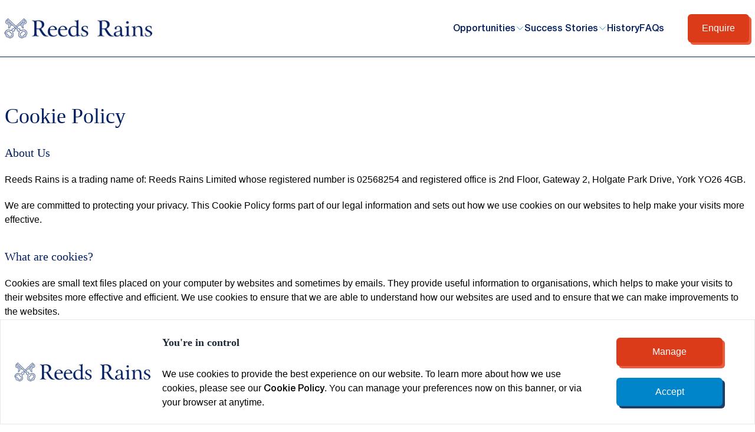

--- FILE ---
content_type: text/html; charset=utf-8
request_url: https://www.reedsrainsfranchising.co.uk/cookie-policy
body_size: 12953
content:
<!DOCTYPE html>
<html dir="ltr" lang="en-gb" tabindex="-1">
<head>
    <link href="/assets/tailwind.min.css?v=2026-01-13T08:57:16.429Z" rel="stylesheet">
    <meta name="viewport" content="width=device-width, initial-scale=1"><link href="/assets/fonts.css" rel="stylesheet"><meta charset="utf-8" />
	<meta name="format-detection" content="telephone=no">
	<link rel="canonical" href="https://www.reedsrainsfranchising.co.uk/cookie-policy" class=""/>
	<title>Cookie Policy</title><meta name="robots" content="index,follow" class=""/>
<meta property="og:url" content="https://www.reedsrainsfranchising.co.uk/cookie-policy"/><meta property="og:type" content="website"/><meta property="og:title" content="Cookie Policy"/><meta property="og:image" content="https://www.reedsrainsfranchising.co.uk/images/logo_share.png"/><meta property="og:image:width" content="620"/><meta property="og:image:height" content="434"/><meta property="og:description" content=""/><meta property="fb:app_id" content="1618388251779901"/>
	<meta name="google-site-verification" content="D_25KcPfgt7P9Jv_iXKR-y-870hlAotnzpbk0thjzoE" class=""></meta>

<meta name="msvalidate.01" content="DE299C665BBB31131B2C63110E50F9AC" class=""></meta>

<link rel="shortcut icon" href="https://www.reedsrainsfranchising.co.uk/favicon.ico" class=""></link>
	<link rel="preconnect" href="https://vars.hotjar.com"><link rel="preconnect" href="https://script.hotjar.com"><link rel="preconnect" href="https://www.google-analytics.com">
	<meta name="generator" content="Evosite" class=""/>
	<script type="application/ld+json" nonce="f75462">{"@context" : "http://schema.org","@type" : "WebSite","name" : "Reeds Rains","url" : "https://www.reedsrainsfranchising.co.uk"}</script>
</head>
<body  class="mx-auto pages_module base">
<script nonce="f75462">

    setTimeout(function(){
         var elements = document.querySelectorAll(".animate-slide-y");
   animateOnScroll(elements, "animate-slide-in-y");
    var elements = document.querySelectorAll(".animate-shaking");
    animateOnScroll(elements, "animate-shake");
    var elements = document.querySelectorAll(".image-widget:nth-child(odd) .scroll-image, .animate-scroll-left");
    animateOnScroll(elements, "animate-slide-in-x-r");
    var elements = document.querySelectorAll(".image-widget:nth-child(even) .scroll-image, .animate-scroll-right");
    animateOnScroll(elements, "animate-slide-in-x-l");
    var elements = document.querySelectorAll(".animate-bouncing");
    animateOnScroll(elements, "animate-bounce");
    var elements = document.querySelectorAll(".animate-shaking-fast");
    animateOnScroll(elements, "animate-shake-fast");
    }, 200)
  
    window.onload = function() {
        document.getElementById("loading-screen").style.opacity = "0";
        setTimeout(function(){
               // Ignore when less than lg viewport
            if(window.innerWidth >= 1024) {
                var elements = document.querySelectorAll(".type-text");
                elements.forEach((element) => {
                    let txt = element.innerText;
                    let i = 0;
            
                    let height = element.clientHeight;
                    element.dataset.text = txt;
                    element.innerText = "";
                    element.style.height = height + "px";
            
                    function typeWriter() {
                        if (i < txt.length) {
                            element.innerHTML += txt.charAt(i);
                            i++;
                            setTimeout(typeWriter, 45);
                        } else {
                            element.style.height = "";
                        }
                    }
            
                    let observer = new IntersectionObserver((entries) => {
                        entries.forEach(entry => {
                            if (entry.isIntersecting) {
                                typeWriter();
                            } else {
                                clearTimeout(typeWriter);
                            }
                        });
                    });
                    observer.observe(element);
                });
            }
        
            let buttons = document.querySelectorAll(".faq-question");
            buttons.forEach(function(button) {
                button.addEventListener("click", function() {
                    var  arrow =  this.querySelector(".faq-button");
                    if (this.style.maxHeight !== "100vh") {
                        buttons.forEach(function(otherButton) {
                            otherButton.style.maxHeight = "80px";
                            var  arrow =  otherButton.querySelector(".faq-button");
                            arrow.style.transform = "rotate(0deg)";
                        });
                        this.style.maxHeight = "100vh";
                                                arrow.style.transform = "rotate(-180deg)";
                    } else {
                        this.style.maxHeight = "80px";
                        arrow.style.transform = "rotate(0deg)";
                    }
                });
            });
    
            let navLinks = Array.from(document.getElementsByClassName("nav-link"));
            let subNav = Array.from(document.getElementsByClassName("sub-nav"));
            let navToggle = document.querySelector("#nav-toggle");
            let navigation = document.querySelector("#navigation");
            let svgs = document.querySelectorAll("#navigation svg");
            if (navToggle) {
                navToggle.addEventListener("click", function () {
                    document.querySelector("#navigation").classList.toggle("open");
                    document.querySelector("body").classList.toggle("navOpen");
                    document.querySelector("body").classList.toggle("overflow-hidden");
                    subNav.forEach(item => {
                        item.classList.remove("max-h-[1000px]");
                    })  
                    svgs.forEach(item => {
                        item.classList.remove("rotate-180");
                    })    
                });
            }
            navLinks.forEach(item => {
                item.addEventListener("click", function() {
                    let svg = item.parentElement.querySelector("svg");
                    let rotated = false;
                    if (svg.classList.contains("rotate-180")) {
                        rotated = true;
                    }
                    navLinks.forEach(link => {
                        let otherNav = link.parentElement.querySelector(".sub-nav");
                        if (otherNav && otherNav !== item.parentElement.querySelector(".sub-nav")) {
                            otherNav.classList.remove("max-h-[1000px]");
                        }
                        
                        svgs.forEach(svg => {
                            svg.classList.remove("rotate-180");
                        })
                    });
                    if (rotated) {
                       svg.classList.remove("rotate-180");
                    } else {
                        svg.classList.add("rotate-180");
                    }
                    let nav = item.parentElement.querySelector(".sub-nav");
                    if (nav) {   
                        nav.classList.toggle("max-h-[1000px]");
                    }  
                    
                    console.log(item.offsetTop)
                    navigation.scrollTo({
                        top: item.offsetTop - navigation.clientHeight - 50,
                        behavior: "smooth"
                    });
                });
            });

    
           document.getElementById("loading-screen").style.display = "none"; 
           let navItems = Array.from(document.getElementsByClassName("nav-item"));
            navItems.forEach(item => {
                item.addEventListener("click", function() {
                    // do not follow link
                    event.preventDefault();
                    // change query string in window
                    window.history.pushState({}, "", this.href);
                    
                    
                    let id = this.id.split("-")[2];
                    let imageWidget = document.getElementById("image-widget-" + id);
                    let allImageWidgets = Array.from(document.getElementsByClassName("image-widget-container"));
                    
                    allImageWidgets.forEach(widget => {
                        widget.style.display = "none";
                    });
                    
                    navItems.forEach(navItem => {
                        navItem.classList.remove("bg-primary-brand");
                        navItem.classList.add("bg-white");
                        navItem.classList.remove("text-white");
                        navItem.classList.remove("border-primary-brand");
                        navItem.classList.add("border-gray-200");
                    });
                    
                    let selectedNavItem = document.getElementById("nav-item-" + id);
                    
                    selectedNavItem.classList.add("bg-primary-brand");
                    selectedNavItem.classList.add("border-primary-brand");
                    selectedNavItem.classList.remove("bg-white");
                    selectedNavItem.classList.remove("border-gray-200");
                    selectedNavItem.classList.add("text-white");
                    
                    imageWidget.style.display = "flex";
                    
                    setTimeout(() => {
                        var element = document.getElementById("widget-nav");
                        var element = element.getBoundingClientRect().top + window.pageYOffset - 100;
                        window.scrollTo({top: element, behavior: "smooth"});
                    }, 200);
                    
                });
        
            });
            
            // get query string named tab from window URL
            let urlParams = new URLSearchParams(window.location.search);
            if (urlParams.has("tab")) {
                let navItem = document.querySelector("a.nav-item[href*='?tab=" + urlParams.get("tab") + "']");
                if (navItem) {
                    // click the nav item
                    navItem.click();
                }
            }
            
    }, 500);
   }
    
</script>
<div id="loading-screen" class="fixed top-0 left-0 flex items-center justify-center w-full h-full bg-white transition-all z-[9999]">
        <div class="flex items-center justify-center w-8 h-8 rounded-full bg-primary-brand">
            <div class="w-6 h-6 rounded-full bg-white border-2 border-colors-primary-brand animate-ping"> </div>
        </div>
    </div>
    <noscript><iframe src="//www.googletagmanager.com/ns.html?id=GTM-W3739RB5" height="0" width="0" style="display:none;visibility:hidden"></iframe></noscript>
<script id="gtmScript" nonce="f75462">
    var evo_load_callbacks = evo_load_callbacks || []; evo_load_callbacks.push(function() {
        evo_ga_track_site();
        window.dataLayer = window.dataLayer || [];
        window.dataLayer.push({debug_mode: false});
        window.gtag = function() { dataLayer.push(arguments); };
        gtag("consent", "default", {
          "ad_storage": "denied",
          "ad_user_data": "denied",
          "ad_personalization": "denied",
          "analytics_storage": "denied",
          "functionality_storage": "denied",
          "personalization_storage":"denied",
          "security_storage": "denied"
        });
        (function(w,d,s,l,i){w[l].push({"gtm.start":new Date().getTime(),event:"gtm.js"});var f=d.getElementsByTagName(s)[0],j=d.createElement(s);j.async=true;j.src="//www.googletagmanager.com/gtm.js?id="+i;j.setAttribute("nonce", w.nonce);f.parentNode.insertBefore(j,f);})(window,document,"script","dataLayer","GTM-W3739RB5");
        check_cookie("cookie_policy_analytical", function () {
            window.ga4Id = "G-KBZYVWCRPE";
        })
        setConsentMode((document.cookie.match(new RegExp('^(?:.*;)?\\s*cookie_consent\\s*=\\s*([^;]+)(?:.*)?$')) || [, 0])[1] || 1);
    })
</script><script nonce="f75462">var cookie_policy_version = '1734706799'; var cookie_types = [[],["PHPSESSID","cookie_consent","cookie_policy","__cfduid"],["__hstc","hubspotutk","__hssc","__hssrc","_ga","_ga_KBZYVWCRPE"],[]];</script>
<div class="cookie-banner fixed bottom-0 inset-x-0 z-[60]">
    <!-- Card -->
    <div class="p-4 sm:p-6 bg-white border border-gray-200 shadow-sm">
        <div class="max-w-[85rem] mx-auto">
            <div class="grid lg:grid-cols-4 xl:grid-cols-5 gap-5 items-center">
                <div class="col-span-1">
                    <img src="/images/logo.jpg">
                </div>
                <!-- End Col -->

                <div class="lg:col-span-3">
                    <h2 class="text-lg font-semibold text-gray-800">
                        You're in control
                    </h2>
                    <p class="mt-2 text-sm text-gray-600">
                        <p>We use cookies to provide the best experience on our website. To learn more about how we use cookies, please see our <strong><a data-campaign="" data-type="internal" href="/cookie-policy">Cookie Policy</a></strong>. You can manage your preferences now on this banner, or via your browser at anytime.</p>
                        
            <div id="cookie_overlay" class="hidden">
                <form class="cookie-banner-form">  
                    <div id="cToggle_analytical" class="toggles mt-4">
                        <div class="flex items-center justify-between md:justify-start w-full">
                            <label for="hs-cookies-marketing" class="md:order-2 text-sm md:ml-3">Analytical</label>
                            <input type="checkbox" id="hs-cookies-marketing"
                                class="relative shrink-0 w-[3.25rem] h-7 bg-gray-400 checked:bg-none checked:bg-blue-600 border-2 border-transparent
                                    rounded-full cursor-pointer transition-colors ease-in-out duration-200 border border-transparent
                                    ring-1 ring-transparent focus:border-blue-600 focus:ring-blue-600 ring-offset-white focus:outline-none appearance-none
                                    before:inline-block before:w-6 before:h-6 before:bg-white checked:before:bg-blue-200 before:translate-x-0
                                    checked:before:translate-x-full before:shadow before:rounded-full before:transform before:ring-0 before:transition
                                    before:ease-in-out before:duration-200
                                    js-cookie-setting-checkbox field_no_contact"  checked
                                data-cookie="cookie_policy_analytical"
                                autocomplete="off"
                                tabindex="-1"
                                name="cookie_policy_analytical"
                                type="checkbox"
                                >
                        </div>
                    </div>
                    
                    <div id="cToggle_non_essential" class="toggles mt-4">
                        <div class="flex items-center justify-between md:justify-start w-full">
                            <label for="hs-cookies-marketing" class="md:order-2 text-sm md:ml-3">Non-essential</label>
                            <input type="checkbox" id="hs-cookies-marketing"
                                class="relative shrink-0 w-[3.25rem] h-7 bg-gray-400 checked:bg-none checked:bg-blue-600 border-2 border-transparent
                                    rounded-full cursor-pointer transition-colors ease-in-out duration-200 border border-transparent
                                    ring-1 ring-transparent focus:border-blue-600 focus:ring-blue-600 ring-offset-white focus:outline-none appearance-none
                                    before:inline-block before:w-6 before:h-6 before:bg-white checked:before:bg-blue-200 before:translate-x-0
                                    checked:before:translate-x-full before:shadow before:rounded-full before:transform before:ring-0 before:transition
                                    before:ease-in-out before:duration-200
                                    js-cookie-setting-checkbox field_no_contact" checked
                                data-cookie="cookie_policy_all"
                                autocomplete="off"
                                name="cookie_policy_all"
                                type="checkbox">
                        </div>
                    </div>
                </form>
            </div>
                    </p>
                </div>
                <!-- End Col -->

                <div class="col-span-full col-start-2 xl:col-start-5 xl:col-span-1">
                    <div class='cookie-banner__buttons flex xl:flex-col flex-row xl:pl-5 pl:0 max-w-[200px]'>
                        <div class="xl:mb-5 xl:mr-0 mb-0 mr-10 w-full h-[48px] min-w-[117px]">
                            <span class="js-cookie-manage-button w-full text-center button-container button--tertiary " data-click-toggle='#cookie_overlay' data-click-hide='.js-cookie-banner-toggle'>
                                <div class="w-full button-background"></div>
                                <div class="w-full button-content">Manage</div>
                            </span>
                        </div>
                        <a href="#" class="js-cookie-banner-confirm w-full text-center button-container button--secondary " title="Accept and close">
                            <div class="w-full button-background"></div>
                            <div class="w-full button-content">Accept</div>
                        </a>
                    </div>
                </div>
                <!-- End Col -->
            </div>
        </div>
    </div>
    <!-- End Card -->
</div><header class="sticky z-50 top-0 bg-white border-b border-primary-brand">
    <div class="flex items-center gap-8 h-24 w-full px-2 mx-auto lg:max-w-[1024px] lg:max-w-[1400px]">
        <div class="w-full h-24 bg-transparent lg:hidden">
            <div class="flex items-center gap-5 h-full">
                <div class="flex items-center w-48 h-16">
                    <a href="/"><img src="/images/logo.jpg"></a>
                </div>
                <div id="nav-toggle" class="flex flex-col justify-center items-end gap-2 z-[51] w-12 h-12 ml-auto cursor-pointer transition-all lg:!hidden">
                    <div id="nav-toggle-1" class="transition-all w-10 h-1 bg-primary-brand"></div>
                    <div id="nav-toggle-2" class="transition-all w-10 h-1 bg-primary-brand"></div>
                    <div id="nav-toggle-3" class="transition-all w-10 h-1 bg-primary-brand"></div>
                </div>
            </div>
        </div>
        <div class="items-center xl:gap-x-10 gap-x-2 w-full hidden xl:text-base text-sm lg:flex">
            <div class="flex items-center w-[250px] h-16">
                <a href="/"><img src="/images/logo.jpg"></a>
            </div>
            <div class="flex items-center gap-x-2 ml-auto">
                <div class="flex items-center gap-x-4 xl:gap-x-6 xl:pr-10 pr-5 ml-auto">
                                            <div class="group">
                            <a
                                                                        href="/opportunities"
                                    class="relative flex justify-center gap-2 py-4 font-bold transition-all cursor-pointer text-primary-brand whitespace-nowrap hover:text-primary-hover before:absolute before:bottom-0 before:w-full before:h-1 before:transition-all before:bg-white before:max-w-[50%] hover:before:bg-primary-brand"
                            >
                                Opportunities
                                                                    <svg width="15" xmlns="http://www.w3.org/2000/svg" fill="none" viewBox="0 0 24 24" stroke-width="1.5" stroke="currentColor" class="text-secondary-brand">
                                        <path stroke-linecap="round" stroke-linejoin="round" d="m19.5 8.25-7.5 7.5-7.5-7.5" />
                                    </svg>
                                                            </a>
                                                                                                                                                                                                                                                                                                                                                                                                            <div class="shadow-lg group-hover:max-h-screen group-hover:opacity-100 transition-all opacity-0 max-h-0 w-full bg-primary-brand absolute top-24 left-0 overflow-hidden">
                                    <div class="flex justify-center max-w-[1050px] lg:gap-24 2xl:gap-32 mx-auto py-16 px-2">
                                        <div>
                                                                                                                                        <a href="/opportunities" class="text-[14px] text-white underline font-bold block mb-5">Our franchising opportunities</a>
                                                <div class="w-80">
                                                                                                            <a
                                                                                                                                href="/opportunities/reeds-rains-franchise-partner"
                                                                class="relative flex justify-between py-4 pr-2 font-bold text-xl transition-all cursor-pointer text-white whitespace-nowrap hover:pr-0"
                                                        >
                                                            Become a franchise
                                                            <svg width="20" xmlns="http://www.w3.org/2000/svg" fill="none" viewBox="0 0 24 24" stroke-width="1.5" stroke="currentColor" class="size-6">
                                                                <path stroke-linecap="round" stroke-linejoin="round" d="M17.25 8.25 21 12m0 0-3.75 3.75M21 12H3" />
                                                            </svg>
                                                        </a>
                                                                                                            <a
                                                                                                                                href="/opportunities/sell-your-lettings-business"
                                                                class="relative flex justify-between py-4 pr-2 font-bold text-xl transition-all cursor-pointer text-white whitespace-nowrap hover:pr-0"
                                                        >
                                                            Sell your lettings business
                                                            <svg width="20" xmlns="http://www.w3.org/2000/svg" fill="none" viewBox="0 0 24 24" stroke-width="1.5" stroke="currentColor" class="size-6">
                                                                <path stroke-linecap="round" stroke-linejoin="round" d="M17.25 8.25 21 12m0 0-3.75 3.75M21 12H3" />
                                                            </svg>
                                                        </a>
                                                                                                            <a
                                                                                                                                href="/opportunities/resales"
                                                                class="relative flex justify-between py-4 pr-2 font-bold text-xl transition-all cursor-pointer text-white whitespace-nowrap hover:pr-0"
                                                        >
                                                            Resales (buy a franchise)
                                                            <svg width="20" xmlns="http://www.w3.org/2000/svg" fill="none" viewBox="0 0 24 24" stroke-width="1.5" stroke="currentColor" class="size-6">
                                                                <path stroke-linecap="round" stroke-linejoin="round" d="M17.25 8.25 21 12m0 0-3.75 3.75M21 12H3" />
                                                            </svg>
                                                        </a>
                                                                                                            <a
                                                                                                                                href="/opportunities/become-an-associate"
                                                                class="relative flex justify-between py-4 pr-2 font-bold text-xl transition-all cursor-pointer text-white whitespace-nowrap hover:pr-0"
                                                        >
                                                            Become an associate
                                                            <svg width="20" xmlns="http://www.w3.org/2000/svg" fill="none" viewBox="0 0 24 24" stroke-width="1.5" stroke="currentColor" class="size-6">
                                                                <path stroke-linecap="round" stroke-linejoin="round" d="M17.25 8.25 21 12m0 0-3.75 3.75M21 12H3" />
                                                            </svg>
                                                        </a>
                                                                                                    </div>
                                                                                    </div>
                                                                                                                                                                            <div class="bg-primary-dark max-w-[450px] h-fit self-center px-5 py-10 rounded-lg flex flex-col">
                                                    <strong class="text-lg mb-3">Not sure about which opportunity you want to explore?</strong>
                                                    <div>We can talk you through your options</div>
                                                    <div><a href="https://www.reedsrainsfranchising.co.uk/enquire" class="relative flex w-fit mr-[2px] button--tertiary">
        <div class="flex w-full justify-end mt-5">
            <button  class="relative flex w-fit mr-[2px] button--tertiary">
                <div class="button-background"></div>
                <div class="button-content">Get started</div>
            </button>
        </div></a></div>
                                                </div>
                                                                                                                        </div>
                                </div>
                                                    </div>
                                            <div class="group">
                            <a
                                                                        href="/success-stories"
                                    class="relative flex justify-center gap-2 py-4 font-bold transition-all cursor-pointer text-primary-brand whitespace-nowrap hover:text-primary-hover before:absolute before:bottom-0 before:w-full before:h-1 before:transition-all before:bg-white before:max-w-[50%] hover:before:bg-primary-brand"
                            >
                                Success Stories
                                                                    <svg width="15" xmlns="http://www.w3.org/2000/svg" fill="none" viewBox="0 0 24 24" stroke-width="1.5" stroke="currentColor" class="text-secondary-brand">
                                        <path stroke-linecap="round" stroke-linejoin="round" d="m19.5 8.25-7.5 7.5-7.5-7.5" />
                                    </svg>
                                                            </a>
                                                                                                                                                                                                                                                                                                                                                                                                            <div class="shadow-lg group-hover:max-h-screen group-hover:opacity-100 transition-all opacity-0 max-h-0 w-full bg-primary-brand absolute top-24 left-0 overflow-hidden">
                                    <div class="flex justify-center max-w-[1050px] lg:gap-24 2xl:gap-32 mx-auto py-16 px-2">
                                        <div>
                                                                                                                                        <a href="/success-stories" class="text-[14px] text-white underline font-bold block mb-5">Success Stories</a>
                                                <div class="w-80">
                                                                                                            <a
                                                                                                                                href="/success-stories/ryan-andrews"
                                                                class="relative flex justify-between py-4 pr-2 font-bold text-xl transition-all cursor-pointer text-white whitespace-nowrap hover:pr-0"
                                                        >
                                                            Ryan Andrew&#039;s story
                                                            <svg width="20" xmlns="http://www.w3.org/2000/svg" fill="none" viewBox="0 0 24 24" stroke-width="1.5" stroke="currentColor" class="size-6">
                                                                <path stroke-linecap="round" stroke-linejoin="round" d="M17.25 8.25 21 12m0 0-3.75 3.75M21 12H3" />
                                                            </svg>
                                                        </a>
                                                                                                            <a
                                                                                                                                href="/success-stories/andrew-lee"
                                                                class="relative flex justify-between py-4 pr-2 font-bold text-xl transition-all cursor-pointer text-white whitespace-nowrap hover:pr-0"
                                                        >
                                                            Andrew Lee&#039;s story
                                                            <svg width="20" xmlns="http://www.w3.org/2000/svg" fill="none" viewBox="0 0 24 24" stroke-width="1.5" stroke="currentColor" class="size-6">
                                                                <path stroke-linecap="round" stroke-linejoin="round" d="M17.25 8.25 21 12m0 0-3.75 3.75M21 12H3" />
                                                            </svg>
                                                        </a>
                                                                                                            <a
                                                                                                                                href="/success-stories/paul-rodgers"
                                                                class="relative flex justify-between py-4 pr-2 font-bold text-xl transition-all cursor-pointer text-white whitespace-nowrap hover:pr-0"
                                                        >
                                                            Paul Roger&#039;s story
                                                            <svg width="20" xmlns="http://www.w3.org/2000/svg" fill="none" viewBox="0 0 24 24" stroke-width="1.5" stroke="currentColor" class="size-6">
                                                                <path stroke-linecap="round" stroke-linejoin="round" d="M17.25 8.25 21 12m0 0-3.75 3.75M21 12H3" />
                                                            </svg>
                                                        </a>
                                                                                                            <a
                                                                                                                                href="/success-stories/Gareth-McLean"
                                                                class="relative flex justify-between py-4 pr-2 font-bold text-xl transition-all cursor-pointer text-white whitespace-nowrap hover:pr-0"
                                                        >
                                                            Gareth McLean&#039;s story
                                                            <svg width="20" xmlns="http://www.w3.org/2000/svg" fill="none" viewBox="0 0 24 24" stroke-width="1.5" stroke="currentColor" class="size-6">
                                                                <path stroke-linecap="round" stroke-linejoin="round" d="M17.25 8.25 21 12m0 0-3.75 3.75M21 12H3" />
                                                            </svg>
                                                        </a>
                                                                                                    </div>
                                                                                    </div>
                                                                                                                                                                            <div class="bg-primary-dark max-w-[600px] h-fit self-center p-5 rounded-lg flex gap-5">
                                                    <div class="relative flex justify-center items-end aspect-square">
                                                        <picture class="video-image-placeholder rounded-full overflow-hidden h-[200px] min-h-[200px] w-[200px] min-w-[200px] object-cover">
          <source srcset='https://www.reedsrainsfranchising.co.uk/uploads/main_nav_link/quote_image_3_thumbnail.webp?v=8844' type='image/webp'>
          <source srcset='https://www.reedsrainsfranchising.co.uk/uploads/main_nav_link/quote_image_3_thumbnail.jpg?v=8844' type='image/jpg'>
          <img src="https://www.reedsrainsfranchising.co.uk/uploads/main_nav_link/quote_image_3_thumbnail.jpg?v=8844" alt="Paul Rodgers" loading="lazy" width="350" height="225" class="h-full w-full object-cover responsive-img">
        </picture>
                                                                                                            </div>
                                                    <div class="text-white">
                                                        <svg width="50" height="50" he xmlns="http://www.w3.org/2000/svg" fill="currentColor" viewBox="0 0 32 32" version="1.1">
                                                            <path d="M9.563 8.469l-0.813-1.25c-5.625 3.781-8.75 8.375-8.75 12.156 0 3.656 2.688 5.375 4.969 5.375 2.875 0 4.906-2.438 4.906-5 0-2.156-1.375-4-3.219-4.688-0.531-0.188-1.031-0.344-1.031-1.25 0-1.156 0.844-2.875 3.938-5.344zM21.969 8.469l-0.813-1.25c-5.563 3.781-8.75 8.375-8.75 12.156 0 3.656 2.75 5.375 5.031 5.375 2.906 0 4.969-2.438 4.969-5 0-2.156-1.406-4-3.313-4.688-0.531-0.188-1-0.344-1-1.25 0-1.156 0.875-2.875 3.875-5.344z"/>
                                                        </svg>
                                                        <div class="text-xl mb-5">When you&#039;re in a local town, people look at us as being national big brand with local expertise and not just a local agent</div>
                                                        <strong>Paul Rodgers</strong>
                                                        <div>Reeds Rains Franchise Director</div>
                                                    </div>
                                                </div>
                                                                                                                        </div>
                                </div>
                                                    </div>
                                            <div class="group">
                            <a
                                                                        href="/history"
                                    class="relative flex justify-center gap-2 py-4 font-bold transition-all cursor-pointer text-primary-brand whitespace-nowrap hover:text-primary-hover before:absolute before:bottom-0 before:w-full before:h-1 before:transition-all before:bg-white before:max-w-[50%] hover:before:bg-primary-brand"
                            >
                                History
                                                            </a>
                                                    </div>
                                            <div class="group">
                            <a
                                                                        href="/faqs"
                                    class="relative flex justify-center gap-2 py-4 font-bold transition-all cursor-pointer text-primary-brand whitespace-nowrap hover:text-primary-hover before:absolute before:bottom-0 before:w-full before:h-1 before:transition-all before:bg-white before:max-w-[50%] hover:before:bg-primary-brand"
                            >
                                FAQs
                                                            </a>
                                                    </div>
                                    </div>
                <a class="button-container button--tertiary" href="/enquire">
                    <div class="button-background"></div>
                    <div class="button-content">Enquire</div>
                </a>
            </div>
        </div>
        <div id="navigation" class="fixed top-0 left-0 z-50 flex flex-col gap-5 items-center w-full h-[calc(100%-96px)] p-2 text-xl bg-white duration-200 transition-all lg:hidden overflow-y-auto">
            <div class="flex flex-col gap-5 w-full items-center justify-center pt-20">
                                                                                                                                                                                                                                                            <div class="group w-full">
                        <a
                                                                                                    type="button"
                                                                class="nav-link relative flex justify-between py-4 font-bold transition-all cursor-pointer text-primary-brand whitespace-nowrap before:absolute before:bottom-0 before:w-full before:h-1 before:transition-all"
                        >
                            Opportunities
                                                            <svg width="20" xmlns="http://www.w3.org/2000/svg" fill="none" viewBox="0 0 24 24" stroke-width="3" stroke="currentColor" class="text-secondary-brand">
                                    <path stroke-linecap="round" stroke-linejoin="round" d="m19.5 8.25-7.5 7.5-7.5-7.5" />
                                </svg>
                                                    </a>
                                                    <div class="sub-nav transition-all max-h-0 overflow-hidden">
                                <div class="flex flex-col gap-5 justify-between mx-auto text-primary-brand lg:max-w-[1000px] pb-10">
                                    <div>
                                                                                                                            <div class="pl-5 pt-5">
                                                                                                    <a
                                                                                                                        href="/opportunities/reeds-rains-franchise-partner"
                                                            class="relative flex justify-between py-4 font-bold transition-all cursor-pointer whitespace-nowrap"
                                                    >
                                                        Become a franchise
                                                    </a>
                                                                                                    <a
                                                                                                                        href="/opportunities/sell-your-lettings-business"
                                                            class="relative flex justify-between py-4 font-bold transition-all cursor-pointer whitespace-nowrap"
                                                    >
                                                        Sell your lettings business
                                                    </a>
                                                                                                    <a
                                                                                                                        href="/opportunities/resales"
                                                            class="relative flex justify-between py-4 font-bold transition-all cursor-pointer whitespace-nowrap"
                                                    >
                                                        Resales (buy a franchise)
                                                    </a>
                                                                                                    <a
                                                                                                                        href="/opportunities/become-an-associate"
                                                            class="relative flex justify-between py-4 font-bold transition-all cursor-pointer whitespace-nowrap"
                                                    >
                                                        Become an associate
                                                    </a>
                                                                                            </div>
                                                                            </div>
                                </div>
                            </div>
                                            </div>
                                                                                                                                                                                                                                                            <div class="group w-full">
                        <a
                                                                                                    type="button"
                                                                class="nav-link relative flex justify-between py-4 font-bold transition-all cursor-pointer text-primary-brand whitespace-nowrap before:absolute before:bottom-0 before:w-full before:h-1 before:transition-all"
                        >
                            Success Stories
                                                            <svg width="20" xmlns="http://www.w3.org/2000/svg" fill="none" viewBox="0 0 24 24" stroke-width="3" stroke="currentColor" class="text-secondary-brand">
                                    <path stroke-linecap="round" stroke-linejoin="round" d="m19.5 8.25-7.5 7.5-7.5-7.5" />
                                </svg>
                                                    </a>
                                                    <div class="sub-nav transition-all max-h-0 overflow-hidden">
                                <div class="flex flex-col gap-5 justify-between mx-auto text-primary-brand lg:max-w-[1000px] pb-10">
                                    <div>
                                                                                                                            <div class="pl-5 pt-5">
                                                                                                    <a
                                                                                                                        href="/success-stories/ryan-andrews"
                                                            class="relative flex justify-between py-4 font-bold transition-all cursor-pointer whitespace-nowrap"
                                                    >
                                                        Ryan Andrew&#039;s story
                                                    </a>
                                                                                                    <a
                                                                                                                        href="/success-stories/andrew-lee"
                                                            class="relative flex justify-between py-4 font-bold transition-all cursor-pointer whitespace-nowrap"
                                                    >
                                                        Andrew Lee&#039;s story
                                                    </a>
                                                                                                    <a
                                                                                                                        href="/success-stories/paul-rodgers"
                                                            class="relative flex justify-between py-4 font-bold transition-all cursor-pointer whitespace-nowrap"
                                                    >
                                                        Paul Roger&#039;s story
                                                    </a>
                                                                                                    <a
                                                                                                                        href="/success-stories/Gareth-McLean"
                                                            class="relative flex justify-between py-4 font-bold transition-all cursor-pointer whitespace-nowrap"
                                                    >
                                                        Gareth McLean&#039;s story
                                                    </a>
                                                                                            </div>
                                                                            </div>
                                </div>
                            </div>
                                            </div>
                                                                            <div class="group w-full">
                        <a
                                                                                                    href="/history"
                                                                class="nav-link relative flex justify-between py-4 font-bold transition-all cursor-pointer text-primary-brand whitespace-nowrap before:absolute before:bottom-0 before:w-full before:h-1 before:transition-all"
                        >
                            History
                                                    </a>
                                            </div>
                                                                            <div class="group w-full">
                        <a
                                                                                                    href="/faqs"
                                                                class="nav-link relative flex justify-between py-4 font-bold transition-all cursor-pointer text-primary-brand whitespace-nowrap before:absolute before:bottom-0 before:w-full before:h-1 before:transition-all"
                        >
                            FAQs
                                                    </a>
                                            </div>
                                <a class="button-container button--tertiary w-full" href="/enquire">
                    <div class="button-background"></div>
                    <div class="button-content text-center w-full">Enquire</div>
                </a>
            </div>
        </div>
    </div>
</header>
<div id="strip_preview_23" class="strip_preview_anchor"></div><div class=" pt-16 strip "><div class="content"><div class="text-strip w-full py-4 px-2 mx-auto lg:max-w-[1400px] grid grid-cols-1">
    <h1>Cookie Policy</h1>

<h3>About Us</h3>

<p>Reeds Rains&nbsp;is a trading name of: Reeds Rains Limited whose registered number is 02568254 and registered office is 2nd Floor, Gateway 2, Holgate Park Drive, York YO26 4GB.</p>

<p>We are committed to protecting your privacy. This Cookie Policy forms part of our legal information and sets out how we use cookies on our websites to help make your visits more effective.</p>



<h3>What are cookies?</h3>

<p>Cookies are small text files placed on your computer by websites and sometimes by emails. They provide useful information to organisations, which helps to make your visits to their websites more effective and efficient. We use cookies to ensure that we are able to understand how our websites are used and to ensure that we can make improvements to the websites.</p>

<p>Cookies do not contain any personal or confidential information about you.</p>



<h3>How we use cookies</h3>

<p>We use cookies to ensure that you get the best experience from our website. The first time that you visit you will be asked to consent to our use of cookies and we suggest that you accept cookies being active on your device whilst you visit and browse our website to ensure that you experience it fully.&nbsp;</p>

<h3>The types of cookies that we use</h3>

<p>We use three types of cookies on our websites:</p>

<ol>
	<li>Functional cookies that are essential for our website to work</li>
	<li>Analytical cookies that anonymously count interactions on our website</li>
	<li>Non-essential or tracking cookies that are used for marketing activities</li>
</ol>

<h3>Functional cookies</h3>

<p>Functional session cookies and persistent cookies are necessary in order for you to use our website. These cookies can be deleted via your browser, but this will restrict the functions that you are able to carry out on our website, such as logging into My Move.</p>

<p>Session cookies expire when you leave the website and are not stored on your computer and do not contain any personal data.</p>

<p>Persistent cookies last beyond your visit to our website.</p>



<h3>Analytical cookies</h3>

<p>We use analytical cookies on our website. They enables us to track how popular our site is and to record visitor trends over time. These cookies do not contain any personal data but they may use your computer&rsquo;s IP address to determine where in the world you are accessing the website from, and to track your pages visited within the site.</p>



<h3>Non-essential&nbsp;cookies</h3>

<p>These cookies are usually supplied by business partners and help us to filter out information that is not relevant to you. Our service providers use cookies and those cookies may be stored on your computer when you visit our website</p>



<h3>Cookies we use</h3>

</div>
</div>
</div><div id="strip_preview_24" class="strip_preview_anchor"></div><div class=" strip "><div class="content"><div class="w-full px-2 mx-auto lg:max-w-[1400px] grid grid-cols-1">
<strong>Functional</strong>
<div style="overflow: auto">
    <table class="table-fixed">
        <tr>
            <td class="border border-gray-500 p-2"><strong>Title</strong></td>
            <td class="border border-gray-500 p-2"><strong>Name</strong></td>
            <td class="border border-gray-500 p-2"><strong>Description</strong></td>
        </tr>
            <tr>
                <td class="border border-gray-500 p-2">Website Functionality</td>
                <td class="border border-gray-500 p-2">PHPSESSID</td>
                <td class="border border-gray-500 p-2"><p>This cookie is essential for form functionality to operate. This cookie is a session cookie, it&nbsp;expires after 1 hour of inactivity.</p></td>
            </tr>
            <tr>
                <td class="border border-gray-500 p-2">Cookie Policy Consent Level</td>
                <td class="border border-gray-500 p-2">cookie_consent</td>
                <td class="border border-gray-500 p-2"><p>This cookie tracks the cookie preferences so we know what we can and can&#39;t use.&nbsp;It is a persistent cookie.</p></td>
            </tr>
            <tr>
                <td class="border border-gray-500 p-2">Cookie Policy Acceptance</td>
                <td class="border border-gray-500 p-2">cookie_policy</td>
                <td class="border border-gray-500 p-2"><p>This cookie tracks interaction with the cookie banner and what version has been accepted so we can show it again if anything changes. It is a persistent cookie.</p></td>
            </tr>
            <tr>
                <td class="border border-gray-500 p-2">Website Security</td>
                <td class="border border-gray-500 p-2">__cfduid</td>
                <td class="border border-gray-500 p-2"><p>This cookie is set by a third-party web application firewall from Cloudflare to help maintain the security and performance of our website. Some traffic may receive a challenge to check if it is genuine and if it is, a cookie is set so the user isn&rsquo;t challenged again. It is a persistent cookie.</p></td>
            </tr>
    </table>
</div>

<strong>Analytical</strong>
<div style="overflow: auto">
    <table class="table-fixed">
        <tr>
            <td class="border border-gray-500 p-2"><strong>Title</strong></td>
            <td class="border border-gray-500 p-2"><strong>Name</strong></td>
            <td class="border border-gray-500 p-2"><strong>Description</strong></td>
        </tr>
            <tr>
                <td class="border border-gray-500 p-2">Hubspot</td>
                <td class="border border-gray-500 p-2">__hstc,hubspotutk,__hssc,__hssrc</td>
                <td class="border border-gray-500 p-2"><p>These&nbsp;cookies&nbsp;are used to collect information about how visitors use our website, including sessions and&nbsp;tracking of a visitor&#39;s identity.&nbsp;It is passed to HubSpot on form submission and used when deduplicating contacts. They expire either&nbsp;at the end of the session (__hssrc),&nbsp;in 30 minutes (__hssc) and 6 months (__hstc and hubspotutk).</p></td>
            </tr>
            <tr>
                <td class="border border-gray-500 p-2">Google Analytics</td>
                <td class="border border-gray-500 p-2">_ga, _ga_KBZYVWCRPE</td>
                <td class="border border-gray-500 p-2"><p>This cookie is used to collect information about how visitors use our website. We use the information to compile reports and to help us improve the website, including the number of visitors&nbsp;to the website and blog, where visitors have come to the website from and the pages they visited. The cookies collect information in a way that does not directly identify anyone and IP anonymisation has been enabled.&nbsp;</p></td>
            </tr>
    </table>
</div>
</div></div>
</div><div id="strip_preview_25" class="strip_preview_anchor"></div><div class=" strip "><div class="content"><div class="text-strip w-full py-4 px-2 mx-auto lg:max-w-[1400px] grid grid-cols-1">
    <h3>Accepting/blocking cookies on the website</h3>

<p>As well as managing your cookies when you first enter the website, you can also manage them using the toggles below.</p>

</div>
</div>
</div><div id="strip_preview_26" class="strip_preview_anchor"></div><div class=" strip "><div class="content"><div class="w-full px-2 mx-auto lg:max-w-[1400px] grid grid-cols-1">
            <div id="cookie_overlay">
                <form class="cookie-banner-form">  
                    <div id="cToggle_analytical" class="toggles mt-4">
                        <div class="flex items-center justify-between md:justify-start w-full">
                            <label for="hs-cookies-marketing" class="md:order-2 text-sm md:ml-3">Analytical</label>
                            <input type="checkbox" id="hs-cookies-marketing"
                                class="relative shrink-0 w-[3.25rem] h-7 bg-gray-400 checked:bg-none checked:bg-blue-600 border-2 border-transparent
                                    rounded-full cursor-pointer transition-colors ease-in-out duration-200 border border-transparent
                                    ring-1 ring-transparent focus:border-blue-600 focus:ring-blue-600 ring-offset-white focus:outline-none appearance-none
                                    before:inline-block before:w-6 before:h-6 before:bg-white checked:before:bg-blue-200 before:translate-x-0
                                    checked:before:translate-x-full before:shadow before:rounded-full before:transform before:ring-0 before:transition
                                    before:ease-in-out before:duration-200
                                    js-cookie-setting-checkbox field_no_contact"  checked
                                data-cookie="cookie_policy_analytical"
                                autocomplete="off"
                                tabindex="-1"
                                name="cookie_policy_analytical"
                                type="checkbox"
                                >
                        </div>
                    </div>
                    
                    <div id="cToggle_non_essential" class="toggles mt-4">
                        <div class="flex items-center justify-between md:justify-start w-full">
                            <label for="hs-cookies-marketing" class="md:order-2 text-sm md:ml-3">Non-essential</label>
                            <input type="checkbox" id="hs-cookies-marketing"
                                class="relative shrink-0 w-[3.25rem] h-7 bg-gray-400 checked:bg-none checked:bg-blue-600 border-2 border-transparent
                                    rounded-full cursor-pointer transition-colors ease-in-out duration-200 border border-transparent
                                    ring-1 ring-transparent focus:border-blue-600 focus:ring-blue-600 ring-offset-white focus:outline-none appearance-none
                                    before:inline-block before:w-6 before:h-6 before:bg-white checked:before:bg-blue-200 before:translate-x-0
                                    checked:before:translate-x-full before:shadow before:rounded-full before:transform before:ring-0 before:transition
                                    before:ease-in-out before:duration-200
                                    js-cookie-setting-checkbox field_no_contact" checked
                                data-cookie="cookie_policy_all"
                                autocomplete="off"
                                name="cookie_policy_all"
                                type="checkbox">
                        </div>
                    </div>
                </form>
            </div></div></div>
</div><div id="strip_preview_27" class="strip_preview_anchor"></div><div class=" pb-32 strip "><div class="content"><div class="text-strip w-full py-4 px-2 mx-auto lg:max-w-[1400px] grid grid-cols-1">
    <h3>Accepting/blocking cookies using your browser</h3>

<p>You can accept or block any cookies from any website through your browser settings. Most browsers allow you to refuse to accept cookies and to delete cookies. The methods for doing so vary from browser to browser, and from version to version. You can however obtain up-to-date information about blocking and deleting cookies via these links:</p>

<ul>
	<li><a data-campaign="" data-type="external" href="https://support.google.com/chrome/answer/95647" rel="external">https://support.google.com/chrome/answer/95647</a> (Chrome);</li>
	<li><a data-campaign="" data-type="external" href="https://support.mozilla.org/en-US/kb/enable-and-disable-cookies-website-preferences" rel="external">https://support.mozilla.org/en-US/kb/enable-and-disable-cookies-website-preferences</a> (Firefox);</li>
	<li><a data-campaign="" data-type="external" href="https://help.opera.com/en/latest/security-and-privacy/" rel="external">https://help.opera.com/en/latest/security-and-privacy/</a> (Opera);</li>
	<li><a data-campaign="" data-type="external" href="https://support.microsoft.com/en-gb/help/17442/windows-internet-explorer-delete-manage-cookies" rel="external">https://support.microsoft.com/en-gb/help/17442/windows-internet-explorer-delete-manage-cookies</a> (Internet Explorer);</li>
	<li><a data-campaign="" data-type="external" href="https://support.apple.com/en-gb/guide/safari/manage-cookies-and-website-data-sfri11471/mac" rel="external">https://support.apple.com/en-gb/guide/safari/manage-cookies-and-website-data-sfri11471/mac</a> (Safari); and</li>
	<li><a data-campaign="" data-type="external" href="https://privacy.microsoft.com/en-us/windows-10-microsoft-edge-and-privacy" rel="external">https://privacy.microsoft.com/en-us/windows-10-microsoft-edge-and-privacy </a>(Edge).</li>
</ul>

<p>Please note that if you share the use of a computer, accepting or blocking the use of cookies will affect all users of that computer. Blocking all cookies will have a negative impact upon the usability of many websites. If you block cookies, you may not be able to use all the features on our website.</p>

<h3>More information on cookies</h3>

<p>For more information about cookies visit the Information Commissioner&#39;s website&nbsp;<a data-campaign="" data-type="external" href="https://ico.org.uk/your-data-matters/online/cookies/" rel="external">www.ico.org.uk</a>.</p>

<h3>Contact us</h3>

<p>If you have questions or comments about our Cookie Policy, or you wish to exercise your data rights, please contact our Data Protection Officer by:</p>

<p>Email: <a href="/cdn-cgi/l/email-protection#6a0e0b1e0b1a18051e0f091e0305042a0619061a19440905441f01"><span class="__cf_email__" data-cfemail="6e0a0f1a0f1e1c011a0b0d1a0701002e021d021e1d400d01401b05">[email&#160;protected]</span></a>;</p>

<p>Post: Data Protection Officer, Newcastle House, Albany Court, Newcastle Business Park, NE4 7YB; or</p>

<p>Telephone: <a href="tel:0191%20233%204600" title="0191 233 4600">0191 233 4600</a>.</p>

</div>
</div>
</div><div class="overflow-hidden">
    <div class="relative bg-primary-brand
     ">
        <div class="w-full px-2 mx-auto
    lg:max-w-[1400px]
     py-32     ">
            <div class="flex flex-col gap-10">
                <div class="flex items-center gap-10 w-full lg:max-w-[1400px]">
                                        <div class="w-40 h-40">
                        <img src="/images/footer-image.png" alt="" class="max-w-[170px] h-full w-full object-contain">
                    </div>
                                        <p class="h1-large pt-2 pb-0"><span class="font-header"> Over 150 years of expertise</span></p>
                </div>
                <div>
                    <img src="/images/lsl-group.png" class="h-8 lg:h-11 md:h-11" alt="Part of the LSL Group">
                </div>
                <div class="flex flex-col gap-5 mt-5 lg:flex-row">
                    <div class="flex flex-wrap items-start gap-5">
                        <img src="/images/arla.png" class="h-14" alt="arla propertymark protected">
                        <img src="/images/naea.png" class="h-14" alt="naea propertymark protected">
                        <img src="/images/the-property-ombudsman.svg" class="h-14" alt="The Property Ombudsman">
                        <img src="/images/trading-standards.svg" class="h-14" alt="Approved Code - Trading Standards">
                    </div>
                    <div class="flex flex-wrap gap-5">
                                                <img src="/images/google-white.svg" class="h-8 md:h-14" alt="Google">
                    </div>
                </div>

                <div class="flex flex-wrap items-start gap-5">
                                            <a
                                                        href="/privacy-notice"
                            class="relative flex justify-center py-2 font-bold transition-all cursor-pointer text-white whitespace-nowrap hover:text-underline before:absolute before:bottom-0 before:w-full before:h-[2px] before:transition-all hover:before:bg-white"
                        >Privacy Notice</a>
                                            <a
                                                        href="/accessibility"
                            class="relative flex justify-center py-2 font-bold transition-all cursor-pointer text-white whitespace-nowrap hover:text-underline before:absolute before:bottom-0 before:w-full before:h-[2px] before:transition-all hover:before:bg-white"
                        >Accessibility</a>
                                            <a
                                                        href="/cookie-policy"
                            class="relative flex justify-center py-2 font-bold transition-all cursor-pointer text-white whitespace-nowrap hover:text-underline before:absolute before:bottom-0 before:w-full before:h-[2px] before:transition-all hover:before:bg-white"
                        >Cookie Policy</a>
                                            <a
                                                        href="/legal-information"
                            class="relative flex justify-center py-2 font-bold transition-all cursor-pointer text-white whitespace-nowrap hover:text-underline before:absolute before:bottom-0 before:w-full before:h-[2px] before:transition-all hover:before:bg-white"
                        >Legal Information</a>
                                    </div>

                <p>&copy; Reeds Rains 2026. Reeds Rains is a trading name of Reeds Rains Limited, registered in England and Wales at Howard House, 3 St Mary&rsquo;s Court, Blossom Street, York YO24 1AH (number 02568254).</p>
            </div>
        </div>
    </div>
</div>
<script data-cfasync="false" src="/cdn-cgi/scripts/5c5dd728/cloudflare-static/email-decode.min.js"></script><script nonce="f75462">
var _scripts = {"script":"\/assets\/js\/script.min.a62d406f.js","cms":"\/assets\/js\/cms.min.281da7d6.js","cms_dialog":"\/assets\/js\/cms_dialog.min.92b52a8e.js","accountDocumentFilter":"\/assets\/js\/accountDocumentFilter.min.ecbd26ae.js","accountSavedSearchToggleForm":"\/assets\/js\/accountSavedSearchToggleForm.min.92e080f0.js","address_lookup":"\/assets\/js\/address_lookup.min.1646d7e7.js","calculator_budget":"\/assets\/js\/calculator_budget.min.e194fa4e.js","calculator_buy_to_let":"\/assets\/js\/calculator_buy_to_let.min.12b20720.js","calculator_help_to_buy":"\/assets\/js\/calculator_help_to_buy.min.ccccc825.js","calculator_mortgage":"\/assets\/js\/calculator_mortgage.min.7a05ab62.js","calculator_remortgage":"\/assets\/js\/calculator_remortgage.min.4a21304c.js","calculator_repayment":"\/assets\/js\/calculator_repayment.min.a2e1d980.js","calculator_stamp_duty_property":"\/assets\/js\/calculator_stamp_duty_property.min.6fda0437.js","calculator_stamp_duty_scotland":"\/assets\/js\/calculator_stamp_duty_scotland.min.2fec8fc2.js","calculator_stamp_duty_wales":"\/assets\/js\/calculator_stamp_duty_wales.min.ee647cd9.js","calculator_stamp_duty":"\/assets\/js\/calculator_stamp_duty.min.6fda0437.js","calculator_total_yield":"\/assets\/js\/calculator_total_yield.min.3c99622c.js","calculator":"\/assets\/js\/calculator.min.9f6fcfc7.js","carousel":"\/assets\/js\/carousel.min.5ba5b19c.js","cms_bar":"\/assets\/js\/cms_bar.min.ffebf669.js","columnizer":"\/assets\/js\/columnizer.min.a3851c41.js","copyTextToClipboard":"\/assets\/js\/copyTextToClipboard.min.293ae190.js","cycle2":"\/assets\/js\/cycle2.min.4b41e128.js","fancybox":"\/assets\/js\/fancybox.min.177fb4cf.js","field_password_complexity_check":"\/assets\/js\/field_password_complexity_check.min.3ef36a8c.js","graphs":"\/assets\/js\/graphs.min.95ee30c1.js","markerclusterer":"\/assets\/js\/markerclusterer.min.e1dbf158.js","mortgage_form":"\/assets\/js\/mortgage_form.min.e0e29489.js","nativeShareButton":"\/assets\/js\/nativeShareButton.min.7e50b45d.js","parallax_scroll":"\/assets\/js\/parallax_scroll.min.308cefeb.js","property_details":"\/assets\/js\/property_details.min.1a81001f.js","property_filters":"\/assets\/js\/property_filters.min.d59b82da.js","property_map":"\/assets\/js\/property_map.min.8f2d6f21.js","reviews":"\/assets\/js\/reviews.min.36b108bc.js","valuation_form_calendar":"\/assets\/js\/valuation_form_calendar.min.abe9d482.js","valuation_form_instant":"\/assets\/js\/valuation_form_instant.min.8af0b2c2.js","valuation_form_remortgage":"\/assets\/js\/valuation_form_remortgage.min.8d3da464.js","valuation_form_standard":"\/assets\/js\/valuation_form_standard.min.cadf034c.js","valuation_form_steps":"\/assets\/js\/valuation_form_steps.min.9847b3fd.js","valuation_form":"\/assets\/js\/valuation_form.min.229bdd75.js","zoom":"\/assets\/js\/zoom.min.da39a3ee.js","nestable.js":"\/assets\/js\/nestable.140919de.js","accountPropertyAutocompleteAndFilter":"\/assets\/js\/accountPropertyAutocompleteAndFilter.min.d14b211e.js","autocomplete":"\/assets\/js\/autocomplete.min.bc2fe5cc.js","landlord_questionnaire":"\/assets\/js\/landlord_questionnaire.min.cb831fda.js","quiz":"\/assets\/js\/quiz.min.19ef7423.js","calculator_franchise_savings":"\/assets\/js\/calculator_franchise_savings.min.c5388305.js"}
function loadCSS(handler, css_files) {
    var loaded = [];
    var t = document.getElementsByTagName("link")[document.getElementsByTagName("link").length - 1];
    for (var css in css_files) {
        var e = document.createElement("link");e.rel = "stylesheet";e.type = "text/css"; e.id="style_" + css; e.setAttribute("media", css_files[css].media);
        loaded[css] = false;
        var a = css;
        e.onload = e.onreadystatechange = function(css) {
            var c = css; 
            return function () {
                if (!loaded[c]) {
                    loaded[c] = true;
                    (loaded.filter(function(a) {return a;}).length === css_files.length) && handler();
                }
            }
        }(css);
        e.href = css_files[css].href;
        t.insertAdjacentElement("afterend", e);
        t = e;
    }
}
</script>
<script nonce="f75462" src="/assets/js/script.min.a62d406f.js"></script>
<script nonce="f75462">

var reCaptchaClientID="6Lc7OSQUAAAAACcRyFDlW1LM9O0LK0VIgRJWaS22";
var rp="6c228150ddbb5048155da5becfba28a7";
window.nonce="f75462";
var debug_mode="false";
var brand_colours = {primary: "#001E62", secondary:"#0085ca", tertiary:"#E95C3E", quaternary: "#ADABAD", quinary:"#001E62"};var brand_text_colors = {primary: "white"}
var evo_load_callbacks = evo_load_callbacks || [];
evo_load_callbacks = {
    loaded: false,
    stack: evo_load_callbacks,
    push: function(callback) {this.loaded ? callback() : evo_load_callbacks.stack.push(callback); },
    load: function() {for(var i in evo_load_callbacks.stack) { evo_load_callbacks.stack[i](); }; this.loaded = true;}
}
var oldwindowonload = window.onload;
window.onload = function() {
    $(window).trigger("evo_load:start");
$(window).trigger("evo_load:end");
    if (typeof oldwindowonload == 'function') { oldwindowonload(); }
    evo_load_callbacks.load(); 
};</script>
<script nonce="f75462" type="application/ld+json">{"@context":"http:\/\/schema.org","@type":"Organization","url":"https:\/\/www.reedsrainsfranchising.co.uk","name":"Reeds Rains","logo":{"@type":"ImageObject","url":"https:\/\/www.reedsrainsfranchising.co.uk\/images\/logo.png","height":"60","width":"112"},"address":{"@type":"PostalAddress","streetAddress":"Howard House, 3 St Mary&rsquo;s Court, Blossom Street","addressLocality":"York ","postalCode":"YO24 1AH."},"parentOrganization":{"@type":"Organization","name":"LSL Property Services","url":"https:\/\/www.lslps.co.uk","logo":"https:\/\/www.reedsrainsfranchising.co.uk\/images\/lslps.png"},"memberOf":{"@type":"Organization","name":"The Property Ombudsman","url":"https:\/\/www.tpos.co.uk\/","logo":"https:\/\/www.reedsrainsfranchising.co.uk\/images\/the-property-onbudsman.png"}}</script><script defer src="https://static.cloudflareinsights.com/beacon.min.js/vcd15cbe7772f49c399c6a5babf22c1241717689176015" integrity="sha512-ZpsOmlRQV6y907TI0dKBHq9Md29nnaEIPlkf84rnaERnq6zvWvPUqr2ft8M1aS28oN72PdrCzSjY4U6VaAw1EQ==" nonce="f75462" data-cf-beacon='{"version":"2024.11.0","token":"6cb06e351e0b4e8cb1f84ee5e01a47a1","r":1,"server_timing":{"name":{"cfCacheStatus":true,"cfEdge":true,"cfExtPri":true,"cfL4":true,"cfOrigin":true,"cfSpeedBrain":true},"location_startswith":null}}' crossorigin="anonymous"></script>
</body>
</html>

--- FILE ---
content_type: text/css
request_url: https://www.reedsrainsfranchising.co.uk/assets/tailwind.min.css?v=2026-01-13T08:57:16.429Z
body_size: 9323
content:
body{font-family:helvetica-lt,sans-serif}.h1,.h2,.h3,.h4,.h5,h1,h2,h3,h4,h5{font-family:adobe-garamond-pro,serif}body ol,body ul{margin-left:1rem;list-style-position:inside}body ol{list-style-type:decimal}body ul{list-style-position:inside;list-style-type:disc}body ul ::marker{color:#001e62}body ul::marker{color:#001e62}body .text-strip a:not(.button-container){--tw-text-opacity:1;color:rgb(0 30 98/var(--tw-text-opacity));text-decoration-line:underline}body .strip .col .text-strip{padding:0}.large{font-size:1.125rem;line-height:1.75rem}.field_error{color:red;font-size:12px}.pays-alt-colour{--tw-text-opacity:1;color:rgb(0 133 202/var(--tw-text-opacity))}.before-bg-primary-brand,.before-bg-primary-brand *,.bg-primary-brand *,.bg-primary-brand .pays-alt-colour,.faq_section .bg-primary-brand a:not(.button-container),.text-strip .bg-primary-brand a:not(.button-container){--tw-text-opacity:1;color:rgb(255 255 255/var(--tw-text-opacity))}.faq_section .bg-primary-brand a:not(.button-container):hover,.text-strip .bg-primary-brand a:not(.button-container):hover{text-decoration-line:underline}.faq_section a:not(.button-container),.text-strip a:not(.button-container){--tw-text-opacity:1;color:rgb(0 30 98/var(--tw-text-opacity))}.faq_section a:not(.button-container):hover,.text-strip a:not(.button-container):hover{text-decoration-line:underline}.h1-large,body .strip-header h1{padding-bottom:1.25rem;font-size:1.5rem;line-height:2rem;font-weight:500}@media (min-width:1024px){.h1-large,body .strip-header h1{font-size:3.75rem;line-height:1;line-height:5rem}}.h1,body .h1,body h1{padding-bottom:.75rem;font-size:2.25rem;line-height:2.5rem;font-weight:500}.h1,.h2,body .h1,body .h2,body h1,body h2{--tw-text-opacity:1;color:rgb(0 30 98/var(--tw-text-opacity))}.h2,body .h2,body h2{font-size:1.5rem;line-height:2rem}@media (min-width:768px){.h2,body .h2,body h2{padding-bottom:1.25rem;font-size:1.875rem;line-height:2.25rem}}.h3,body .h3,body h3{padding-top:.5rem;padding-bottom:1.25rem;font-size:1.25rem;line-height:1.75rem;--tw-text-opacity:1;color:rgb(0 30 98/var(--tw-text-opacity))}@media (min-width:768px){.h3,body .h3,body h3{font-size:1.25rem;line-height:1.75rem}}.tagline{font-size:.875rem;line-height:1.25rem;font-weight:700;text-transform:uppercase;--tw-text-opacity:1;color:rgb(0 0 0/var(--tw-text-opacity))}.gradient-text{display:inline-block;animation:gradient-anim 4s ease-in-out infinite;background-image:linear-gradient(to right,var(--tw-gradient-stops));--tw-gradient-from:#001e62 var(--tw-gradient-from-position);--tw-gradient-to:rgba(0,30,98,0) var(--tw-gradient-to-position);--tw-gradient-stops:var(--tw-gradient-from),var(--tw-gradient-to);--tw-gradient-to:#0085ca var(--tw-gradient-to-position);-webkit-background-clip:text;background-clip:text;color:transparent;background-size:200% 200%}th{--tw-bg-opacity:1;background-color:rgb(0 30 98/var(--tw-bg-opacity));padding:.75rem 1.25rem}.faq_section th a:not(.button-container),.text-strip th a:not(.button-container),th,th *,th .pays-alt-colour{--tw-text-opacity:1;color:rgb(255 255 255/var(--tw-text-opacity))}.faq_section th a:not(.button-container):hover,.text-strip th a:not(.button-container):hover{text-decoration-line:underline}td{padding:.75rem 1.25rem}.cta_image p,.faq_section p{padding-bottom:1.25rem}.review-header-statistics__logo--google{width:92px}.review-header-statistics__logo--trustpilot{width:148px}.review-header-statistics__logo{float:left;margin-right:15px;text-align:left}.review-header-statistics__stars{float:left;margin-top:13px}.review-header-statistics__text{clear:both;width:100%;padding-top:.375rem;text-align:left;font-size:.875rem;font-weight:600;line-height:1.25rem}.review-header-statistics{margin-top:auto;margin-bottom:auto;width:-moz-fit-content;width:fit-content;overflow:hidden;padding-left:.5rem;padding-right:.5rem}@media (min-width:1024px){.review-header-statistics{width:100%}}.video_text_widget p{margin-top:1.25rem}.text-strip p,.video_text_widget p{margin-bottom:1.25rem}.ticked-bullet{margin:0;list-style-type:none;padding-left:0}.ticked-bullet li{position:relative;margin-bottom:.75rem;padding-left:1.75rem}.ticked-bullet li:before{position:absolute;left:0;top:6px;display:flex;height:18px;width:18px;align-items:center;justify-content:center;padding:.5rem;--tw-content:url(/images/svg/tick.svg?v=12);content:var(--tw-content)}.restricted-width .content{margin-left:auto;margin-right:auto}@media (min-width:768px){.restricted-width .content{width:75%}}@media (min-width:1280px){.restricted-width .content{width:65%}}.strip-header p,.strip-header-primary h1{margin-bottom:1.25rem}.strip-header-primary h1{line-height:.75rem!important}.desktop,.desktop-large,.mobile,.tablet{display:none}@media (min-width:1281px){.desktop-large{display:block}div#cms_bar:after{content:"Breakpoint: 2XL"}}@media (min-width:1025px) and (max-width:1280px){.desktop{display:block}div#cms_bar:after{content:"Breakpoint: XL"}}@media (min-width:769px) and (max-width:1024px){.tablet{display:block}div#cms_bar:after{content:"Breakpoint: LG"}}@media (min-width:641px) and (max-width:768px){.tablet{display:block}div#cms_bar:after{content:"Breakpoint: MD"}}@media (max-width:640px){.mobile{display:block}div#cms_bar:after{content:"Breakpoint: SM"}}@media (max-width:319px){div#cms_bar:after{background:darkred;content:"Breakpoint: too small!"}}@keyframes gradient-anim{0%,to{background-position:0 50%}50%{background-position:75% 25%}}@keyframes slide-in-y{0%{transform:translateY(100%)}to{transform:translateY(0)}}@keyframes slide-in-x-l{0%{opacity:0;transform:translateX(-100%)}to{opacity:1;transform:translateX(0)}}@keyframes slide-in-x-r{0%{animation-timing-function:cubic-bezier(0,0,.2,1);opacity:0;transform:translateX(100%)}to{animation-timing-function:cubic-bezier(0,0,.2,1);opacity:1;transform:translateX(0)}}@keyframes shake{0%{rotate:-8deg}50%{rotate:8deg}to{rotate:0deg}}@keyframes shake-fast{10%,90%{transform:rotate(-.5deg)}20%,80%{transform:rotate(.5deg)}30%,50%,70%{transform:rotate(-1deg)}40%,60%{transform:rotate(1deg)}}.animate-slide-in-x-r{animation:slide-in-x-r 1s ease-in-out forwards}.animate-slide-in-x-l{animation:slide-in-x-l 1s ease-in-out forwards}.animate-slide-in-y{animation:slide-in-y .5s ease-in-out forwards}.animate-shake{animation:shake .8s ease-in-out forwards}.animate-shake-fast{animation:shake-fast 1s ease-out forwards}.field-input{display:block;width:100%;border-radius:.375rem;border-width:1px;border-color:rgb(229 231 235/var(--tw-border-opacity));padding:1.5rem 2.75rem 1rem .75rem;font-size:1rem;line-height:1.5rem;outline:2px solid transparent;outline-offset:2px}.field-input,.field-input:focus{--tw-border-opacity:1}.field-input:focus{border-color:rgb(0 30 98/var(--tw-border-opacity))}.field-input:focus-visible{outline:2px solid transparent;outline-offset:2px}.field-input:active{--tw-border-opacity:1;border-color:rgb(0 30 98/var(--tw-border-opacity))}.post_text{font-size:.875rem;line-height:1.25rem;font-style:italic;--tw-text-opacity:1;color:rgb(156 163 175/var(--tw-text-opacity))}.post_fields_text{margin-top:1.25rem}.disabled{pointer-events:none;opacity:.3}form.calculator{margin-left:auto;margin-right:auto;max-width:500px;border-radius:.5rem;padding:1.25rem;--tw-shadow:0 10px 15px -3px rgba(0,0,0,.1),0 4px 6px -4px rgba(0,0,0,.1);--tw-shadow-colored:0 10px 15px -3px var(--tw-shadow-color),0 4px 6px -4px var(--tw-shadow-color);box-shadow:var(--tw-ring-offset-shadow,0 0 #0000),var(--tw-ring-shadow,0 0 #0000),var(--tw-shadow)}.field_text_input{position:relative}.field-input~label,.field_dropdown~label{pointer-events:none;position:absolute;top:0;left:0;padding:1.25rem .75rem;font-size:.875rem;line-height:1.25rem;--tw-text-opacity:1;color:rgb(107 114 128/var(--tw-text-opacity));transition-property:all;transition-timing-function:cubic-bezier(.4,0,.2,1);transition-duration:.15s}.field-input:focus~label,.filled .field-input~label{--tw-translate-y:-0.75rem;transform:translate(var(--tw-translate-x),var(--tw-translate-y)) rotate(var(--tw-rotate)) skewX(var(--tw-skew-x)) skewY(var(--tw-skew-y)) scaleX(var(--tw-scale-x)) scaleY(var(--tw-scale-y));font-size:.75rem;line-height:1rem}.shrouded{position:relative;pointer-events:none}.shrouded:after{top:0;left:0;right:0;bottom:0;z-index:30;pointer-events:none;background:#fff}.shrouded:after,.shrouded:before{content:"";position:absolute;display:block}.shrouded:before{top:calc(50% - 30px);left:calc(50% - 30px);background-repeat:no-repeat;background-image:url(/images/loading-shroud.svg);background-size:100%;z-index:31;height:60px;width:60px}@keyframes spin{to{transform:rotate(1turn)}}.shrouded:before{animation:spin 3s linear infinite}.field_dropdown label{top:1.25rem;left:.75rem;font-size:.875rem;line-height:1.25rem;--tw-text-opacity:1;color:rgb(107 114 128/var(--tw-text-opacity))}.field_dropdown select{display:none!important;opacity:0;position:absolute;z-index:-999;visibility:hidden}.field_dropdown{position:relative;width:100%}.field_dropdown .evo_select{border-width:1px;--tw-border-opacity:1;border-color:rgb(229 231 235/var(--tw-border-opacity));position:relative;background:#fff;border-radius:6px;padding:40px 25px 10px 12px;cursor:pointer;transition:all .2s ease}.field_dropdown .evo_select:after{content:"";position:absolute;right:12px;top:50%;width:8px;height:8px;border-right:2px solid #666;border-bottom:2px solid #666;transform:translateY(-50%) rotate(45deg);transition:transform .2s ease}.field_dropdown .evo_select .sel{display:block;overflow:hidden;text-overflow:ellipsis;white-space:nowrap}.field_dropdown .evo_select ul{list-style:none;padding:0;margin:0;display:none;position:absolute;top:100%;left:0;width:100%;background:#fff;border:1px solid #ccc;border-top:none;border-radius:0 0 6px 6px;box-shadow:0 2px 6px rgba(0,0,0,.1);z-index:99}.field_dropdown .evo_select ul li a{border-bottom-width:1px;--tw-border-opacity:1;border-color:rgb(229 231 235/var(--tw-border-opacity));display:block;padding:10px 12px;text-decoration:none;color:#333;transition:background .2s ease}.field_dropdown .evo_select ul li a:hover{background:#f0f0f0}.field_dropdown.active .evo_select:after{transform:translateY(-50%) rotate(225deg)}.field_dropdown.active .evo_select ul{display:block}.field_dropdown .evo_select:focus-visible{outline:2px solid #007bff}.field_dropdown .evo_select ul li a.disabled{pointer-events:none;color:#aaa}.field_dropdown .input_wrap{border-radius:6px;transition:border .2s ease}.field_dropdown.active .input_wrap{border-radius:6px 6px 0 0;border-color:#007bff}.button--tertiary .button-content{background:#db3b19}.button--tertiary .button-background{background:#e95c3e}.button--secondary .button-content{background:#0085ca}.button--secondary .button-background{background:#203e65}.button--primary .button-content{background:#001e62}.button--primary .button-background{background:#0c1835}.button-container{position:relative;margin-right:2px;display:flex;width:-moz-fit-content;width:fit-content;cursor:pointer}.button-background{position:absolute;left:.25rem;top:.25rem;height:100%;width:100%;background:#0085ca}.button-background,.button-content{border-radius:.375rem}.button-content{position:relative;padding:.75rem 1.5rem;--tw-text-opacity:1;color:rgb(255 255 255/var(--tw-text-opacity));transition-property:all;transition-timing-function:cubic-bezier(.4,0,.2,1);transition-duration:.15s}.button-content:hover{--tw-translate-y:0.25rem;--tw-translate-x:0.25rem;transform:translate(var(--tw-translate-x),var(--tw-translate-y)) rotate(var(--tw-rotate)) skewX(var(--tw-skew-x)) skewY(var(--tw-skew-y)) scaleX(var(--tw-scale-x)) scaleY(var(--tw-scale-y))}.button-content{background:#001e62}.wysiwyg.widget_text{a.btn{position:relative;top:0;left:0;display:block;width:-moz-fit-content;width:fit-content;border-radius:.375rem;padding-top:.75rem;padding-bottom:.75rem;padding-left:1.5rem;padding-right:1.5rem;text-align:center;--tw-text-opacity:1;color:rgb(255 255 255/var(--tw-text-opacity));transition-property:all;transition-timing-function:cubic-bezier(.4,0,.2,1);transition-duration:.15s}a.btn{&.btn-white{--tw-bg-opacity:1;background-color:rgb(255 255 255/var(--tw-bg-opacity))}&.btn-white{color:#001e62;&:hover{--tw-bg-opacity:1;background-color:rgb(243 244 246/var(--tw-bg-opacity))}}&:not(.btn-white){&:hover{top:.25rem;left:.25rem;text-decoration-line:none}&:hover{&:before{top:-.25rem;left:-.25rem;transition-property:all;transition-timing-function:cubic-bezier(.4,0,.2,1);transition-duration:.15s}}&:before{position:absolute;inset:0;z-index:-10;margin-top:.25rem;margin-left:.25rem;display:block;height:100%;width:100%;border-radius:.375rem;transition-property:all;transition-timing-function:cubic-bezier(.4,0,.2,1);transition-duration:.15s;content:""}&.btn-primary,&.btn-primary-full-width{background:#001e62;&:before{background:#0c1835}}&.btn-secondary,&.btn-secondary-full-width{background:#0085ca;&:before{background:#203e65}}&.btn-tertiary,&.btn-tertiary-full-width{background:#e95c3e;&:before{background:#db3b19}}&.btn-embrace,&.btn-embrace-full-width{background:#880654;&:before{background:#7c054c;color:#fff}}&.btn-white-outline{top:0;left:0;border-width:2px;--tw-border-opacity:1;border-color:rgb(255 255 255/var(--tw-border-opacity));background-color:transparent;padding-left:1rem;padding-right:1rem}&.btn-white-outline{padding:0 16px;background:none;top:0;left:0;&:hover{top:0;left:0;--tw-text-opacity:1;color:rgb(255 255 255/var(--tw-text-opacity));background:#00000033}}&.btn-primary-outline{top:0;left:0;border-width:2px;background-color:transparent;padding-left:1rem;padding-right:1rem}&.btn-primary-outline{border-color:#001e62;color:#001e62;&:hover{top:0;left:0;background:#001e62;color:#fff}}&.btn-secondary-outline{top:0;left:0;border-width:2px;background-color:transparent;padding-left:1rem;padding-right:1rem}&.btn-secondary-outline{border-color:#0085ca;color:#0085ca;&:hover{background:#0085ca;color:#fff}}&.btn-tertiary-outline{top:0;left:0;border-width:2px;background-color:transparent;padding-left:1rem;padding-right:1rem}&.btn-tertiary-outline{border-color:#e95c3e;color:#e95c3e;&:hover{background-color:#e95c3e;color:#fff}}&.btn-grey-outline{top:0;left:0;border-width:2px;background-color:transparent;padding-left:1rem;padding-right:1rem;font-weight:300;--tw-text-opacity:1;color:rgb(0 0 0/var(--tw-text-opacity))}&.btn-grey-outline{border-color:#f3f7fa;&:hover{--tw-text-opacity:1;color:rgb(0 0 0/var(--tw-text-opacity));background:#f3f7fa}}}}}#navigation.open{top:90px;--tw-translate-y:0px;opacity:1}#navigation.open,#navigation:not(.open){transform:translate(var(--tw-translate-x),var(--tw-translate-y)) rotate(var(--tw-rotate)) skewX(var(--tw-skew-x)) skewY(var(--tw-skew-y)) scaleX(var(--tw-scale-x)) scaleY(var(--tw-scale-y))}#navigation:not(.open){--tw-translate-y:-100%;opacity:0}.navOpen #nav-toggle{position:fixed;top:1.5rem;right:1rem;z-index:50;align-items:center}.navOpen #nav-toggle #nav-toggle-1{position:absolute;width:2rem;--tw-rotate:45deg;transform:translate(var(--tw-translate-x),var(--tw-translate-y)) rotate(var(--tw-rotate)) skewX(var(--tw-skew-x)) skewY(var(--tw-skew-y)) scaleX(var(--tw-scale-x)) scaleY(var(--tw-scale-y))}.navOpen #nav-toggle #nav-toggle-2{opacity:0}.navOpen #nav-toggle #nav-toggle-3{position:absolute;width:2rem;--tw-rotate:-45deg;transform:translate(var(--tw-translate-x),var(--tw-translate-y)) rotate(var(--tw-rotate)) skewX(var(--tw-skew-x)) skewY(var(--tw-skew-y)) scaleX(var(--tw-scale-x)) scaleY(var(--tw-scale-y))}.timeline-items .timeline-item:nth-child(2n) .timeline-image{order:1}.timeline-items .timeline-item:nth-child(2n) .timeline-content{order:2}@media (min-width:1024px){.image-widget-container .navigation-image-widget:nth-child(2n) .nav-image{order:2}}.image-widget-container .navigation-image-widgets .navigation-image-widget:last-child .cta_image{margin-bottom:0}.strip_cms_edit{z-index:100;--tw-bg-opacity:1;background-color:rgb(0 30 98/var(--tw-bg-opacity));padding:1rem}.faq_section .strip_cms_edit a:not(.button-container),.strip_cms_edit,.strip_cms_edit *,.strip_cms_edit .pays-alt-colour,.text-strip .strip_cms_edit a:not(.button-container){--tw-text-opacity:1;color:rgb(255 255 255/var(--tw-text-opacity))}.faq_section .strip_cms_edit a:not(.button-container):hover,.text-strip .strip_cms_edit a:not(.button-container):hover{text-decoration-line:underline}.strip_preview_anchor{height:0}.strip{z-index:1}.text-strip h3{padding-top:1rem}*,:after,:before{--tw-border-spacing-x:0;--tw-border-spacing-y:0;--tw-translate-x:0;--tw-translate-y:0;--tw-rotate:0;--tw-skew-x:0;--tw-skew-y:0;--tw-scale-x:1;--tw-scale-y:1;--tw-pan-x: ;--tw-pan-y: ;--tw-pinch-zoom: ;--tw-scroll-snap-strictness:proximity;--tw-gradient-from-position: ;--tw-gradient-via-position: ;--tw-gradient-to-position: ;--tw-ordinal: ;--tw-slashed-zero: ;--tw-numeric-figure: ;--tw-numeric-spacing: ;--tw-numeric-fraction: ;--tw-ring-inset: ;--tw-ring-offset-width:0px;--tw-ring-offset-color:#fff;--tw-ring-color:rgba(59,130,246,.5);--tw-ring-offset-shadow:0 0 #0000;--tw-ring-shadow:0 0 #0000;--tw-shadow:0 0 #0000;--tw-shadow-colored:0 0 #0000;--tw-blur: ;--tw-brightness: ;--tw-contrast: ;--tw-grayscale: ;--tw-hue-rotate: ;--tw-invert: ;--tw-saturate: ;--tw-sepia: ;--tw-drop-shadow: ;--tw-backdrop-blur: ;--tw-backdrop-brightness: ;--tw-backdrop-contrast: ;--tw-backdrop-grayscale: ;--tw-backdrop-hue-rotate: ;--tw-backdrop-invert: ;--tw-backdrop-opacity: ;--tw-backdrop-saturate: ;--tw-backdrop-sepia: ;--tw-contain-size: ;--tw-contain-layout: ;--tw-contain-paint: ;--tw-contain-style: }::backdrop{--tw-border-spacing-x:0;--tw-border-spacing-y:0;--tw-translate-x:0;--tw-translate-y:0;--tw-rotate:0;--tw-skew-x:0;--tw-skew-y:0;--tw-scale-x:1;--tw-scale-y:1;--tw-pan-x: ;--tw-pan-y: ;--tw-pinch-zoom: ;--tw-scroll-snap-strictness:proximity;--tw-gradient-from-position: ;--tw-gradient-via-position: ;--tw-gradient-to-position: ;--tw-ordinal: ;--tw-slashed-zero: ;--tw-numeric-figure: ;--tw-numeric-spacing: ;--tw-numeric-fraction: ;--tw-ring-inset: ;--tw-ring-offset-width:0px;--tw-ring-offset-color:#fff;--tw-ring-color:rgba(59,130,246,.5);--tw-ring-offset-shadow:0 0 #0000;--tw-ring-shadow:0 0 #0000;--tw-shadow:0 0 #0000;--tw-shadow-colored:0 0 #0000;--tw-blur: ;--tw-brightness: ;--tw-contrast: ;--tw-grayscale: ;--tw-hue-rotate: ;--tw-invert: ;--tw-saturate: ;--tw-sepia: ;--tw-drop-shadow: ;--tw-backdrop-blur: ;--tw-backdrop-brightness: ;--tw-backdrop-contrast: ;--tw-backdrop-grayscale: ;--tw-backdrop-hue-rotate: ;--tw-backdrop-invert: ;--tw-backdrop-opacity: ;--tw-backdrop-saturate: ;--tw-backdrop-sepia: ;--tw-contain-size: ;--tw-contain-layout: ;--tw-contain-paint: ;--tw-contain-style: }
/*! tailwindcss v3.4.14 | MIT License | https://tailwindcss.com*/*,:after,:before{box-sizing:border-box;border:0 solid #e5e7eb}:after,:before{--tw-content:""}:host,html{line-height:1.5;-webkit-text-size-adjust:100%;-moz-tab-size:4;-o-tab-size:4;tab-size:4;font-family:ui-sans-serif,system-ui,sans-serif,Apple Color Emoji,Segoe UI Emoji,Segoe UI Symbol,Noto Color Emoji;font-feature-settings:normal;font-variation-settings:normal;-webkit-tap-highlight-color:transparent}body{margin:0;line-height:inherit}hr{height:0;color:inherit;border-top-width:1px}abbr:where([title]){-webkit-text-decoration:underline dotted;text-decoration:underline dotted}h1,h2,h3,h4,h5,h6{font-size:inherit;font-weight:inherit}a{color:inherit;text-decoration:inherit}b,strong{font-weight:bolder}code,kbd,pre,samp{font-family:ui-monospace,SFMono-Regular,Menlo,Monaco,Consolas,Liberation Mono,Courier New,monospace;font-feature-settings:normal;font-variation-settings:normal;font-size:1em}small{font-size:80%}sub,sup{font-size:75%;line-height:0;position:relative;vertical-align:baseline}sub{bottom:-.25em}sup{top:-.5em}table{text-indent:0;border-color:inherit;border-collapse:collapse}button,input,optgroup,select,textarea{font-family:inherit;font-feature-settings:inherit;font-variation-settings:inherit;font-size:100%;font-weight:inherit;line-height:inherit;letter-spacing:inherit;color:inherit;margin:0;padding:0}button,select{text-transform:none}button,input:where([type=button]),input:where([type=reset]),input:where([type=submit]){-webkit-appearance:button;background-color:transparent;background-image:none}:-moz-focusring{outline:auto}:-moz-ui-invalid{box-shadow:none}progress{vertical-align:baseline}::-webkit-inner-spin-button,::-webkit-outer-spin-button{height:auto}[type=search]{-webkit-appearance:textfield;outline-offset:-2px}::-webkit-search-decoration{-webkit-appearance:none}::-webkit-file-upload-button{-webkit-appearance:button;font:inherit}summary{display:list-item}blockquote,dd,dl,figure,h1,h2,h3,h4,h5,h6,hr,p,pre{margin:0}fieldset{margin:0}fieldset,legend{padding:0}menu,ol,ul{list-style:none;margin:0;padding:0}dialog{padding:0}textarea{resize:vertical}input::-moz-placeholder,textarea::-moz-placeholder{opacity:1;color:#9ca3af}input::placeholder,textarea::placeholder{opacity:1;color:#9ca3af}[role=button],button{cursor:pointer}:disabled{cursor:default}audio,canvas,embed,iframe,img,object,svg,video{display:block;vertical-align:middle}img,video{max-width:100%;height:auto}[hidden]:where(:not([hidden=until-found])){display:none}.container{width:100%}@media (min-width:640px){.container{max-width:640px}}@media (min-width:768px){.container{max-width:768px}}@media (min-width:1024px){.container{max-width:1024px}}@media (min-width:1280px){.container{max-width:1280px}}@media (min-width:1536px){.container{max-width:1536px}}.pointer-events-none{pointer-events:none}.collapse{visibility:collapse}.static{position:static}.fixed{position:fixed}.absolute{position:absolute}.relative{position:relative}.sticky{position:sticky}.inset-x-0{left:0;right:0}.-left-full{left:-100%}.bottom-0{bottom:0}.bottom-\[-3\%\]{bottom:-3%}.left-0{left:0}.left-5{left:1.25rem}.left-\[-202px\]{left:-202px}.right-0{right:0}.top-0{top:0}.top-24{top:6rem}.top-32{top:8rem}.top-40{top:10rem}.top-\[70px\]{top:70px}.z-10{z-index:10}.z-40{z-index:40}.z-50{z-index:50}.z-\[-1\]{z-index:-1}.z-\[51\]{z-index:51}.z-\[60\]{z-index:60}.z-\[9999\]{z-index:9999}.order-1{order:1}.order-2{order:2}.col-span-1{grid-column:span 1/span 1}.col-span-full{grid-column:1/-1}.col-start-2{grid-column-start:2}.mx-auto{margin-left:auto;margin-right:auto}.my-16{margin-top:4rem;margin-bottom:4rem}.my-4{margin-top:1rem;margin-bottom:1rem}.my-5{margin-top:1.25rem;margin-bottom:1.25rem}.mb-0{margin-bottom:0}.mb-10{margin-bottom:2.5rem}.mb-2{margin-bottom:.5rem}.mb-3{margin-bottom:.75rem}.mb-32{margin-bottom:8rem}.mb-4{margin-bottom:1rem}.mb-5{margin-bottom:1.25rem}.mb-8{margin-bottom:2rem}.ml-\[-18px\]{margin-left:-18px}.ml-auto{margin-left:auto}.mr-10{margin-right:2.5rem}.mr-\[2px\]{margin-right:2px}.mt-10{margin-top:2.5rem}.mt-16{margin-top:4rem}.mt-2{margin-top:.5rem}.mt-3{margin-top:.75rem}.mt-32{margin-top:8rem}.mt-4{margin-top:1rem}.mt-5{margin-top:1.25rem}.mt-6{margin-top:1.5rem}.mt-8{margin-top:2rem}.block{display:block}.inline-block{display:inline-block}.flex{display:flex}.table{display:table}.table-row{display:table-row}.grid{display:grid}.hidden{display:none}.aspect-square{aspect-ratio:1/1}.aspect-video{aspect-ratio:16/9}.size-6{width:1.5rem;height:1.5rem}.h-1{height:.25rem}.h-10{height:2.5rem}.h-12{height:3rem}.h-14{height:3.5rem}.h-16{height:4rem}.h-24{height:6rem}.h-32{height:8rem}.h-4{height:1rem}.h-40{height:10rem}.h-5{height:1.25rem}.h-56{height:14rem}.h-6{height:1.5rem}.h-7{height:1.75rem}.h-8{height:2rem}.h-\[200px\]{height:200px}.h-\[250px\]{height:250px}.h-\[48px\]{height:48px}.h-\[500px\]{height:500px}.h-\[55\%\]{height:55%}.h-\[calc\(100\%\+85px\)\]{height:calc(100% + 85px)}.h-\[calc\(100\%-96px\)\]{height:calc(100% - 96px)}.h-auto{height:auto}.h-fit{height:-moz-fit-content;height:fit-content}.h-full{height:100%}.max-h-0{max-height:0}.max-h-\[1000px\]{max-height:1000px}.max-h-\[50px\]{max-height:50px}.max-h-\[58\%\]{max-height:58%}.max-h-\[80px\]{max-height:80px}.max-h-full{max-height:100%}.min-h-\[128px\]{min-height:128px}.min-h-\[200px\]{min-height:200px}.min-h-\[32px\]{min-height:32px}.min-h-\[64px\]{min-height:64px}.w-1{width:.25rem}.w-10{width:2.5rem}.w-12{width:3rem}.w-24{width:6rem}.w-32{width:8rem}.w-4{width:1rem}.w-40{width:10rem}.w-48{width:12rem}.w-6{width:1.5rem}.w-8{width:2rem}.w-80{width:20rem}.w-\[200\%\]{width:200%}.w-\[200px\]{width:200px}.w-\[250px\]{width:250px}.w-\[2px\]{width:2px}.w-\[3\.25rem\]{width:3.25rem}.w-\[500px\]{width:500px}.w-\[997px\]{width:997px}.w-auto{width:auto}.w-fit{width:-moz-fit-content;width:fit-content}.w-full{width:100%}.min-w-\[117px\]{min-width:117px}.min-w-\[128px\]{min-width:128px}.min-w-\[200px\]{min-width:200px}.min-w-\[300px\]{min-width:300px}.min-w-\[32px\]{min-width:32px}.min-w-\[64px\]{min-width:64px}.min-w-\[750px\]{min-width:750px}.max-w-\[1050px\]{max-width:1050px}.max-w-\[170px\]{max-width:170px}.max-w-\[1920px\]{max-width:1920px}.max-w-\[200px\]{max-width:200px}.max-w-\[250px\]{max-width:250px}.max-w-\[325px\]{max-width:325px}.max-w-\[350px\]{max-width:350px}.max-w-\[370px\]{max-width:370px}.max-w-\[450px\]{max-width:450px}.max-w-\[500px\]{max-width:500px}.max-w-\[50px\]{max-width:50px}.max-w-\[540px\]{max-width:540px}.max-w-\[600px\]{max-width:600px}.max-w-\[6rem\]{max-width:6rem}.max-w-\[720px\]{max-width:720px}.max-w-\[800px\]{max-width:800px}.max-w-\[85rem\]{max-width:85rem}.max-w-\[997px\]{max-width:997px}.flex-\[0_0_270px\]{flex:0 0 270px}.flex-\[1\]{flex:1}.flex-\[4\]{flex:4}.shrink-0{flex-shrink:0}.grow{flex-grow:1}.basis-1\/2{flex-basis:50%}.border-collapse{border-collapse:collapse}.rotate-180{--tw-rotate:180deg}.rotate-180,.rotate-45{transform:translate(var(--tw-translate-x),var(--tw-translate-y)) rotate(var(--tw-rotate)) skewX(var(--tw-skew-x)) skewY(var(--tw-skew-y)) scaleX(var(--tw-scale-x)) scaleY(var(--tw-scale-y))}.rotate-45{--tw-rotate:45deg}.transform{transform:translate(var(--tw-translate-x),var(--tw-translate-y)) rotate(var(--tw-rotate)) skewX(var(--tw-skew-x)) skewY(var(--tw-skew-y)) scaleX(var(--tw-scale-x)) scaleY(var(--tw-scale-y))}@keyframes bounce{0%,to{transform:translateY(-25%);animation-timing-function:cubic-bezier(.8,0,1,1)}50%{transform:none;animation-timing-function:cubic-bezier(0,0,.2,1)}}.animate-bounce{animation:bounce 1s infinite}@keyframes ping{75%,to{transform:scale(2);opacity:0}}.animate-ping{animation:ping 1s cubic-bezier(0,0,.2,1) infinite}.cursor-pointer{cursor:pointer}.appearance-none{-webkit-appearance:none;-moz-appearance:none;appearance:none}.auto-cols-auto{grid-auto-columns:auto}.grid-cols-1{grid-template-columns:repeat(1,minmax(0,1fr))}.flex-row{flex-direction:row}.flex-col{flex-direction:column}.flex-col-reverse{flex-direction:column-reverse}.flex-wrap{flex-wrap:wrap}.items-start{align-items:flex-start}.items-end{align-items:flex-end}.items-center{align-items:center}.justify-start{justify-content:flex-start}.justify-end{justify-content:flex-end}.justify-center{justify-content:center}.justify-between{justify-content:space-between}.gap-1{gap:.25rem}.gap-10{gap:2.5rem}.gap-12{gap:3rem}.gap-16{gap:4rem}.gap-2{gap:.5rem}.gap-20{gap:5rem}.gap-24{gap:6rem}.gap-3{gap:.75rem}.gap-5{gap:1.25rem}.gap-6{gap:1.5rem}.gap-7{gap:1.75rem}.gap-8{gap:2rem}.gap-\[10\%\]{gap:10%}.gap-x-2{-moz-column-gap:.5rem;column-gap:.5rem}.gap-x-28{-moz-column-gap:7rem;column-gap:7rem}.gap-x-4{-moz-column-gap:1rem;column-gap:1rem}.gap-y-10{row-gap:2.5rem}.self-center{align-self:center}.overflow-auto{overflow:auto}.overflow-hidden{overflow:hidden}.overflow-y-auto{overflow-y:auto}.overflow-x-clip{overflow-x:clip}.whitespace-nowrap{white-space:nowrap}.rounded-full{border-radius:9999px}.rounded-lg{border-radius:.5rem}.rounded-xl{border-radius:.75rem}.border{border-width:1px}.border-2{border-width:2px}.border-8{border-width:8px}.border-y{border-top-width:1px}.border-b,.border-y{border-bottom-width:1px}.border-b-2{border-bottom-width:2px}.border-l{border-left-width:1px}.border-l-4{border-left-width:4px}.border-t-4{border-top-width:4px}.border-dotted{border-style:dotted}.border-gray-200{--tw-border-opacity:1;border-color:rgb(229 231 235/var(--tw-border-opacity))}.border-gray-300{--tw-border-opacity:1;border-color:rgb(209 213 219/var(--tw-border-opacity))}.border-primary-brand{--tw-border-opacity:1;border-color:rgb(0 30 98/var(--tw-border-opacity))}.border-transparent{border-color:transparent}.bg-gray-200{--tw-bg-opacity:1;background-color:rgb(229 231 235/var(--tw-bg-opacity))}.bg-gray-400{--tw-bg-opacity:1;background-color:rgb(156 163 175/var(--tw-bg-opacity))}.bg-greys-blue{--tw-bg-opacity:1;background-color:rgb(243 247 250/var(--tw-bg-opacity))}.bg-inherit{background-color:inherit}.bg-primary-brand{--tw-bg-opacity:1;background-color:rgb(0 30 98/var(--tw-bg-opacity))}.bg-primary-pale-100{--tw-bg-opacity:1;background-color:rgb(230 245 250/var(--tw-bg-opacity))}.bg-primary-pale-200{--tw-bg-opacity:1;background-color:rgb(115 183 232/var(--tw-bg-opacity))}.bg-transparent{background-color:transparent}.bg-white{--tw-bg-opacity:1;background-color:rgb(255 255 255/var(--tw-bg-opacity))}.bg-opacity-20{--tw-bg-opacity:0.2}.bg-opacity-80{--tw-bg-opacity:0.8}.fill-primary-brand{fill:#001e62}.fill-primary-pale-100{fill:#e6f5fa}.object-contain{-o-object-fit:contain;object-fit:contain}.object-cover{-o-object-fit:cover;object-fit:cover}.p-10{padding:2.5rem}.p-2{padding:.5rem}.p-4{padding:1rem}.p-5{padding:1.25rem}.p-7{padding:1.75rem}.p-8{padding:2rem}.px-2{padding-left:.5rem;padding-right:.5rem}.px-4{padding-left:1rem;padding-right:1rem}.px-5{padding-left:1.25rem;padding-right:1.25rem}.px-7{padding-left:1.75rem;padding-right:1.75rem}.py-10{padding-top:2.5rem;padding-bottom:2.5rem}.py-16{padding-top:4rem;padding-bottom:4rem}.py-2{padding-top:.5rem;padding-bottom:.5rem}.py-20{padding-top:5rem;padding-bottom:5rem}.py-3{padding-top:.75rem;padding-bottom:.75rem}.py-32{padding-top:8rem;padding-bottom:8rem}.py-4{padding-top:1rem;padding-bottom:1rem}.py-5{padding-top:1.25rem;padding-bottom:1.25rem}.py-8{padding-top:2rem;padding-bottom:2rem}.pb-0{padding-bottom:0}.pb-10{padding-bottom:2.5rem}.pb-16{padding-bottom:4rem}.pb-2{padding-bottom:.5rem}.pb-32{padding-bottom:8rem}.pb-4{padding-bottom:1rem}.pb-48{padding-bottom:12rem}.pb-5{padding-bottom:1.25rem}.pb-8{padding-bottom:2rem}.pl-5{padding-left:1.25rem}.pl-8{padding-left:2rem}.pr-1\.5{padding-right:.375rem}.pr-2{padding-right:.5rem}.pr-5{padding-right:1.25rem}.pt-16{padding-top:4rem}.pt-2{padding-top:.5rem}.pt-20{padding-top:5rem}.pt-3{padding-top:.75rem}.pt-32{padding-top:8rem}.pt-48{padding-top:12rem}.pt-5{padding-top:1.25rem}.pt-6{padding-top:1.5rem}.pt-8{padding-top:2rem}.text-center{text-align:center}.font-header{font-family:adobe-garamond-pro,serif}.text-2xl{font-size:1.5rem;line-height:2rem}.text-3xl{font-size:1.875rem;line-height:2.25rem}.text-\[14px\]{font-size:14px}.text-\[15px\]{font-size:15px}.text-\[18px\]{font-size:18px}.text-\[19px\]{font-size:19px}.text-\[28px\]{font-size:28px}.text-\[50px\]{font-size:50px}.text-base{font-size:1rem;line-height:1.5rem}.text-lg{font-size:1.125rem;line-height:1.75rem}.text-sm{font-size:.875rem;line-height:1.25rem}.text-xl{font-size:1.25rem;line-height:1.75rem}.font-bold{font-weight:700}.font-header-weight{font-weight:500}.font-light{font-weight:300}.font-semibold{font-weight:600}.text-black{color:rgb(0 0 0/var(--tw-text-opacity))}.text-black,.text-facebook{--tw-text-opacity:1}.text-facebook{color:rgb(64 100 172/var(--tw-text-opacity))}.text-gray-600{--tw-text-opacity:1;color:rgb(75 85 99/var(--tw-text-opacity))}.text-gray-800{--tw-text-opacity:1;color:rgb(31 41 55/var(--tw-text-opacity))}.text-linkedin{--tw-text-opacity:1;color:rgb(0 119 181/var(--tw-text-opacity))}.text-primary-brand{--tw-text-opacity:1;color:rgb(0 30 98/var(--tw-text-opacity))}.text-secondary-brand{--tw-text-opacity:1;color:rgb(0 133 202/var(--tw-text-opacity))}.text-transparent{color:transparent}.text-white{--tw-text-opacity:1;color:rgb(255 255 255/var(--tw-text-opacity))}.underline{text-decoration-line:underline}.antialiased{-webkit-font-smoothing:antialiased;-moz-osx-font-smoothing:grayscale}.opacity-0{opacity:0}.shadow-lg{--tw-shadow:0 10px 15px -3px rgba(0,0,0,.1),0 4px 6px -4px rgba(0,0,0,.1);--tw-shadow-colored:0 10px 15px -3px var(--tw-shadow-color),0 4px 6px -4px var(--tw-shadow-color)}.shadow-lg,.shadow-sm{box-shadow:var(--tw-ring-offset-shadow,0 0 #0000),var(--tw-ring-shadow,0 0 #0000),var(--tw-shadow)}.shadow-sm{--tw-shadow:0 1px 2px 0 rgba(0,0,0,.05);--tw-shadow-colored:0 1px 2px 0 var(--tw-shadow-color)}.ring-1{--tw-ring-offset-shadow:var(--tw-ring-inset) 0 0 0 var(--tw-ring-offset-width) var(--tw-ring-offset-color);--tw-ring-shadow:var(--tw-ring-inset) 0 0 0 calc(1px + var(--tw-ring-offset-width)) var(--tw-ring-color);box-shadow:var(--tw-ring-offset-shadow),var(--tw-ring-shadow),var(--tw-shadow,0 0 #0000)}.ring-transparent{--tw-ring-color:transparent}.ring-offset-white{--tw-ring-offset-color:#fff}.filter{filter:var(--tw-blur) var(--tw-brightness) var(--tw-contrast) var(--tw-grayscale) var(--tw-hue-rotate) var(--tw-invert) var(--tw-saturate) var(--tw-sepia) var(--tw-drop-shadow)}.transition{transition-property:color,background-color,border-color,text-decoration-color,fill,stroke,opacity,box-shadow,transform,filter,-webkit-backdrop-filter;transition-property:color,background-color,border-color,text-decoration-color,fill,stroke,opacity,box-shadow,transform,filter,backdrop-filter;transition-property:color,background-color,border-color,text-decoration-color,fill,stroke,opacity,box-shadow,transform,filter,backdrop-filter,-webkit-backdrop-filter;transition-timing-function:cubic-bezier(.4,0,.2,1);transition-duration:.15s}.transition-all{transition-property:all;transition-timing-function:cubic-bezier(.4,0,.2,1);transition-duration:.15s}.transition-colors{transition-property:color,background-color,border-color,text-decoration-color,fill,stroke;transition-timing-function:cubic-bezier(.4,0,.2,1);transition-duration:.15s}.duration-200{transition-duration:.2s}.duration-500{transition-duration:.5s}.ease-in-out{transition-timing-function:cubic-bezier(.4,0,.2,1)}.wysiwyg.widget_text .h1,.wysiwyg.widget_text .h2,.wysiwyg.widget_text .h3,.wysiwyg.widget_text h1,.wysiwyg.widget_text h2,.wysiwyg.widget_text h3{margin-top:3.5rem}.author-information-content p,.wysiwyg.widget_text p{margin-top:.75rem;margin-bottom:.75rem}hr{margin-top:1.5rem;margin-bottom:1.5rem}.blog-post-footer .toast{position:absolute;top:2.5rem;left:0;white-space:nowrap;border-radius:.5rem;--tw-bg-opacity:1;background-color:rgb(0 30 98/var(--tw-bg-opacity));padding:.25rem}.blog-post-footer .toast,.blog-post-footer .toast *,.blog-post-footer .toast .pays-alt-colour,.faq_section .blog-post-footer .toast a:not(.button-container),.text-strip .blog-post-footer .toast a:not(.button-container){--tw-text-opacity:1;color:rgb(255 255 255/var(--tw-text-opacity))}.faq_section .blog-post-footer .toast a:not(.button-container):hover,.text-strip .blog-post-footer .toast a:not(.button-container):hover{text-decoration-line:underline}.grid_view:not(.news-list){display:grid}@media (min-width:1024px){.grid_view:not(.news-list){grid-template-columns:repeat(2,minmax(0,1fr))}}@media (min-width:1280px){.grid_view:not(.news-list){grid-template-columns:repeat(3,minmax(0,1fr))}}@media (min-width:640px){.inner-nav__nav-link{padding-top:.5rem;padding-bottom:.5rem}.inner-nav__nav-link.selected{text-decoration-line:underline}}@media (max-width:639px){.inner-nav__nav-link a.selected{display:block;padding-top:0;font-weight:700}.inner-nav__nav-link a{display:none}.content-with-column-navigation{cursor:pointer}.navigation-open nav{position:fixed;top:6rem;left:0;height:100%;width:100%;--tw-bg-opacity:1;background-color:rgb(255 255 255/var(--tw-bg-opacity))}.navigation-open .inner-nav__nav{padding-left:.5rem;padding-right:.5rem}.navigation-open .inner-nav__nav-button{padding-left:1rem;padding-right:1rem}.navigation-open .inner-nav__nav-button svg{--tw-rotate:180deg;transform:translate(var(--tw-translate-x),var(--tw-translate-y)) rotate(var(--tw-rotate)) skewX(var(--tw-skew-x)) skewY(var(--tw-skew-y)) scaleX(var(--tw-scale-x)) scaleY(var(--tw-scale-y))}.navigation-open .inner-nav__nav-link a{display:block;padding:.75rem}.navigation-open .inner-nav__nav-link:nth-child(2n) a{--tw-bg-opacity:1;background-color:rgb(243 244 246/var(--tw-bg-opacity))}}.before\:absolute:before{content:var(--tw-content);position:absolute}.before\:-right-10:before{content:var(--tw-content);right:-2.5rem}.before\:-top-10:before{content:var(--tw-content);top:-2.5rem}.before\:bottom-0:before{content:var(--tw-content);bottom:0}.before\:left-0:before{content:var(--tw-content);left:0}.before\:left-\[-50\%\]:before{content:var(--tw-content);left:-50%}.before\:right-0:before{content:var(--tw-content);right:0}.before\:z-\[-1\]:before{content:var(--tw-content);z-index:-1}.before\:-ml-10:before{content:var(--tw-content);margin-left:-2.5rem}.before\:-mt-20:before{content:var(--tw-content);margin-top:-5rem}.before\:-mt-24:before{content:var(--tw-content);margin-top:-6rem}.before\:block:before{content:var(--tw-content);display:block}.before\:inline-block:before{content:var(--tw-content);display:inline-block}.before\:hidden:before{content:var(--tw-content);display:none}.before\:h-1:before{content:var(--tw-content);height:.25rem}.before\:h-6:before{content:var(--tw-content);height:1.5rem}.before\:h-\[130\%\]:before{content:var(--tw-content);height:130%}.before\:h-\[2px\]:before{content:var(--tw-content);height:2px}.before\:h-\[500px\]:before{content:var(--tw-content);height:500px}.before\:h-\[700px\]:before{content:var(--tw-content);height:700px}.before\:h-\[calc\(100\%\+100px\)\]:before{content:var(--tw-content);height:calc(100% + 100px)}.before\:h-\[calc\(100\%\+140px\)\]:before{content:var(--tw-content);height:calc(100% + 140px)}.before\:h-full:before{content:var(--tw-content);height:100%}.before\:min-h-\[300px\]:before{content:var(--tw-content);min-height:300px}.before\:w-6:before{content:var(--tw-content);width:1.5rem}.before\:w-\[200\%\]:before{content:var(--tw-content);width:200%}.before\:w-full:before{content:var(--tw-content);width:100%}.before\:max-w-\[50\%\]:before{content:var(--tw-content);max-width:50%}.before\:translate-x-0:before{--tw-translate-x:0px}.before\:-rotate-2:before,.before\:translate-x-0:before{content:var(--tw-content);transform:translate(var(--tw-translate-x),var(--tw-translate-y)) rotate(var(--tw-rotate)) skewX(var(--tw-skew-x)) skewY(var(--tw-skew-y)) scaleX(var(--tw-scale-x)) scaleY(var(--tw-scale-y))}.before\:-rotate-2:before{--tw-rotate:-2deg}.before\:rotate-2:before{--tw-rotate:2deg}.before\:rotate-2:before,.before\:transform:before{content:var(--tw-content);transform:translate(var(--tw-translate-x),var(--tw-translate-y)) rotate(var(--tw-rotate)) skewX(var(--tw-skew-x)) skewY(var(--tw-skew-y)) scaleX(var(--tw-scale-x)) scaleY(var(--tw-scale-y))}.before\:rounded-full:before{content:var(--tw-content);border-radius:9999px}.before\:bg-inherit:before{content:var(--tw-content);background-color:inherit}.before\:bg-primary-brand:before{content:var(--tw-content);--tw-bg-opacity:1;background-color:rgb(0 30 98/var(--tw-bg-opacity))}.before\:bg-primary-pale-100:before{content:var(--tw-content);--tw-bg-opacity:1;background-color:rgb(230 245 250/var(--tw-bg-opacity))}.before\:bg-white:before{content:var(--tw-content);--tw-bg-opacity:1;background-color:rgb(255 255 255/var(--tw-bg-opacity))}.before\:shadow:before{content:var(--tw-content);--tw-shadow:0 1px 3px 0 rgba(0,0,0,.1),0 1px 2px -1px rgba(0,0,0,.1);--tw-shadow-colored:0 1px 3px 0 var(--tw-shadow-color),0 1px 2px -1px var(--tw-shadow-color);box-shadow:var(--tw-ring-offset-shadow,0 0 #0000),var(--tw-ring-shadow,0 0 #0000),var(--tw-shadow)}.before\:ring-0:before{content:var(--tw-content);--tw-ring-offset-shadow:var(--tw-ring-inset) 0 0 0 var(--tw-ring-offset-width) var(--tw-ring-offset-color);--tw-ring-shadow:var(--tw-ring-inset) 0 0 0 calc(var(--tw-ring-offset-width)) var(--tw-ring-color);box-shadow:var(--tw-ring-offset-shadow),var(--tw-ring-shadow),var(--tw-shadow,0 0 #0000)}.before\:transition:before{content:var(--tw-content);transition-property:color,background-color,border-color,text-decoration-color,fill,stroke,opacity,box-shadow,transform,filter,-webkit-backdrop-filter;transition-property:color,background-color,border-color,text-decoration-color,fill,stroke,opacity,box-shadow,transform,filter,backdrop-filter;transition-property:color,background-color,border-color,text-decoration-color,fill,stroke,opacity,box-shadow,transform,filter,backdrop-filter,-webkit-backdrop-filter;transition-timing-function:cubic-bezier(.4,0,.2,1);transition-duration:.15s}.before\:transition-all:before{content:var(--tw-content);transition-property:all;transition-timing-function:cubic-bezier(.4,0,.2,1);transition-duration:.15s}.before\:duration-200:before{content:var(--tw-content);transition-duration:.2s}.before\:ease-in-out:before{content:var(--tw-content);transition-timing-function:cubic-bezier(.4,0,.2,1)}.first\:pt-20:first-child{padding-top:5rem}.even\:flex-col:nth-child(2n){flex-direction:column}.checked\:bg-blue-600:checked{--tw-bg-opacity:1;background-color:rgb(37 99 235/var(--tw-bg-opacity))}.checked\:bg-none:checked{background-image:none}.checked\:before\:translate-x-full:checked:before{content:var(--tw-content);--tw-translate-x:100%;transform:translate(var(--tw-translate-x),var(--tw-translate-y)) rotate(var(--tw-rotate)) skewX(var(--tw-skew-x)) skewY(var(--tw-skew-y)) scaleX(var(--tw-scale-x)) scaleY(var(--tw-scale-y))}.checked\:before\:bg-blue-200:checked:before{content:var(--tw-content);--tw-bg-opacity:1;background-color:rgb(191 219 254/var(--tw-bg-opacity))}.hover\:cursor-pointer:hover{cursor:pointer}.hover\:bg-gray-100:hover{--tw-bg-opacity:1;background-color:rgb(243 244 246/var(--tw-bg-opacity))}.hover\:bg-primary-hover:hover{--tw-bg-opacity:1;background-color:rgb(0 46 149/var(--tw-bg-opacity))}.hover\:pr-0:hover{padding-right:0}.hover\:text-primary-hover:hover{--tw-text-opacity:1;color:rgb(0 46 149/var(--tw-text-opacity))}.hover\:underline:hover{text-decoration-line:underline}.hover\:shadow-lg:hover{--tw-shadow:0 10px 15px -3px rgba(0,0,0,.1),0 4px 6px -4px rgba(0,0,0,.1);--tw-shadow-colored:0 10px 15px -3px var(--tw-shadow-color),0 4px 6px -4px var(--tw-shadow-color);box-shadow:var(--tw-ring-offset-shadow,0 0 #0000),var(--tw-ring-shadow,0 0 #0000),var(--tw-shadow)}.hover\:before\:bg-primary-brand:hover:before{content:var(--tw-content);--tw-bg-opacity:1;background-color:rgb(0 30 98/var(--tw-bg-opacity))}.hover\:before\:bg-white:hover:before{content:var(--tw-content);--tw-bg-opacity:1;background-color:rgb(255 255 255/var(--tw-bg-opacity))}.focus\:border-blue-600:focus{--tw-border-opacity:1;border-color:rgb(37 99 235/var(--tw-border-opacity))}.focus\:outline-none:focus{outline:2px solid transparent;outline-offset:2px}.focus\:ring-blue-600:focus{--tw-ring-opacity:1;--tw-ring-color:rgb(37 99 235/var(--tw-ring-opacity))}.group:hover .group-hover\:max-h-screen{max-height:100vh}.group:hover .group-hover\:scale-105{--tw-scale-x:1.05;--tw-scale-y:1.05;transform:translate(var(--tw-translate-x),var(--tw-translate-y)) rotate(var(--tw-rotate)) skewX(var(--tw-skew-x)) skewY(var(--tw-skew-y)) scaleX(var(--tw-scale-x)) scaleY(var(--tw-scale-y))}.group:hover .group-hover\:stroke-red-400{stroke:#f87171}.group:hover .group-hover\:stroke-\[4px\]{stroke-width:4px}.group:hover .group-hover\:text-white{--tw-text-opacity:1;color:rgb(255 255 255/var(--tw-text-opacity))}.group:hover .group-hover\:opacity-100{opacity:1}@media (max-width:639px){.xs\:max-w-full{max-width:100%}}@media (min-width:640px){.sm\:static{position:static}.sm\:order-1{order:1}.sm\:mb-0{margin-bottom:0}.sm\:mb-5{margin-bottom:1.25rem}.sm\:mr-16{margin-right:4rem}.sm\:block{display:block}.sm\:hidden{display:none}.sm\:border-0{border-width:0}.sm\:p-6{padding:1.5rem}.sm\:pb-10{padding-bottom:2.5rem}.sm\:pl-8{padding-left:2rem}.sm\:font-normal{font-weight:400}.sm\:text-inherit{color:inherit}.sm\:text-primary-brand{--tw-text-opacity:1;color:rgb(0 30 98/var(--tw-text-opacity))}}@media (min-width:768px){.md\:left-0{left:0}.md\:order-2{order:2}.md\:ml-0{margin-left:0}.md\:ml-3{margin-left:.75rem}.md\:block{display:block}.md\:hidden{display:none}.md\:h-11{height:2.75rem}.md\:h-14{height:3.5rem}.md\:h-\[500px\]{height:500px}.md\:min-h-0{min-height:0}.md\:w-1\/2{width:50%}.md\:w-full{width:100%}.md\:max-w-\[400px\]{max-width:400px}.md\:max-w-\[75\%\]{max-width:75%}.md\:max-w-none{max-width:none}.md\:grid-cols-2{grid-template-columns:repeat(2,minmax(0,1fr))}.md\:flex-row{flex-direction:row}.md\:items-center{align-items:center}.md\:justify-start{justify-content:flex-start}.md\:gap-10{gap:2.5rem}.md\:gap-32{gap:8rem}.md\:py-20{padding-top:5rem;padding-bottom:5rem}.md\:pb-10{padding-bottom:2.5rem}.md\:pl-0{padding-left:0}.md\:text-2xl{font-size:1.5rem;line-height:2rem}.md\:text-3xl{font-size:1.875rem;line-height:2.25rem}.before\:md\:-mt-24:before{content:var(--tw-content);margin-top:-6rem}.even\:md\:flex-row:nth-child(2n){flex-direction:row}}@media (min-width:1024px){.lg\:absolute{position:absolute}.lg\:top-0{top:0}.lg\:col-span-3{grid-column:span 3/span 3}.lg\:mx-0{margin-left:0;margin-right:0}.lg\:-mt-28{margin-top:-7rem}.lg\:mb-0{margin-bottom:0}.lg\:mb-28{margin-bottom:7rem}.lg\:ml-auto{margin-left:auto}.lg\:mr-20{margin-right:5rem}.lg\:mt-0{margin-top:0}.lg\:mt-52{margin-top:13rem}.lg\:flex{display:flex}.lg\:\!hidden{display:none!important}.lg\:hidden{display:none}.lg\:h-11{height:2.75rem}.lg\:h-\[500px\]{height:500px}.lg\:h-\[550px\]{height:550px}.lg\:h-\[700px\]{height:700px}.lg\:h-auto{height:auto}.lg\:w-1\/2{width:50%}.lg\:w-1\/3{width:33.333333%}.lg\:w-3\/4{width:75%}.lg\:w-72{width:18rem}.lg\:w-\[62\%\]{width:62%}.lg\:min-w-\[350px\]{min-width:350px}.lg\:min-w-\[400px\]{min-width:400px}.lg\:max-w-3xl{max-width:48rem}.lg\:max-w-5xl{max-width:64rem}.lg\:max-w-\[1000px\]{max-width:1000px}.lg\:max-w-\[1024px\]{max-width:1024px}.lg\:max-w-\[1400px\]{max-width:1400px}.lg\:max-w-\[38\%\]{max-width:38%}.lg\:max-w-\[390px\]{max-width:390px}.lg\:max-w-\[635px\]{max-width:635px}.lg\:max-w-\[650px\]{max-width:650px}.lg\:max-w-\[680px\]{max-width:680px}.lg\:max-w-\[800px\]{max-width:800px}.lg\:max-w-\[997px\]{max-width:997px}.lg\:max-w-none{max-width:none}.lg\:basis-\[38\%\]{flex-basis:38%}.lg\:translate-y-0{--tw-translate-y:0px;transform:translate(var(--tw-translate-x),var(--tw-translate-y)) rotate(var(--tw-rotate)) skewX(var(--tw-skew-x)) skewY(var(--tw-skew-y)) scaleX(var(--tw-scale-x)) scaleY(var(--tw-scale-y))}.lg\:grid-cols-2{grid-template-columns:repeat(2,minmax(0,1fr))}.lg\:grid-cols-3{grid-template-columns:repeat(3,minmax(0,1fr))}.lg\:grid-cols-4{grid-template-columns:repeat(4,minmax(0,1fr))}.lg\:flex-row{flex-direction:row}.lg\:justify-center{justify-content:center}.lg\:gap-10{gap:2.5rem}.lg\:gap-20{gap:5rem}.lg\:gap-24{gap:6rem}.lg\:gap-4{gap:1rem}.lg\:gap-8{gap:2rem}.lg\:gap-\[600px\]{gap:600px}.lg\:bg-primary-pale-100{--tw-bg-opacity:1;background-color:rgb(230 245 250/var(--tw-bg-opacity))}.lg\:bg-transparent{background-color:transparent}.lg\:fill-white{fill:#fff}.lg\:py-0{padding-top:0;padding-bottom:0}.lg\:py-32{padding-top:8rem;padding-bottom:8rem}.lg\:pb-16{padding-bottom:4rem}.lg\:pb-32{padding-bottom:8rem}.lg\:pb-48{padding-bottom:12rem}.lg\:pb-8{padding-bottom:2rem}.lg\:pt-16{padding-top:4rem}.lg\:pt-24{padding-top:6rem}.lg\:pt-32{padding-top:8rem}.lg\:pt-48{padding-top:12rem}.lg\:pt-8{padding-top:2rem}.lg\:text-left{text-align:left}.lg\:text-4xl{font-size:2.25rem;line-height:2.5rem}.lg\:text-\[80px\]{font-size:80px}.lg\:text-xl{font-size:1.25rem;line-height:1.75rem}.lg\:before\:-mt-52:before{content:var(--tw-content);margin-top:-13rem}.before\:lg\:block:before{content:var(--tw-content);display:block}.before\:lg\:h-\[200\%\]:before{content:var(--tw-content);height:200%}}@media (min-width:1280px){.xl\:col-span-1{grid-column:span 1/span 1}.xl\:col-start-5{grid-column-start:5}.xl\:mb-5{margin-bottom:1.25rem}.xl\:mr-0{margin-right:0}.xl\:w-80{width:20rem}.xl\:w-\[175\%\]{width:175%}.xl\:min-w-\[610px\]{min-width:610px}.xl\:max-w-\[1400px\]{max-width:1400px}.xl\:max-w-\[25\%\]{max-width:25%}.xl\:max-w-\[65\%\]{max-width:65%}.xl\:max-w-\[70\%\]{max-width:70%}.xl\:max-w-\[950px\]{max-width:950px}.xl\:basis-\[40\%\]{flex-basis:40%}.xl\:grid-cols-4{grid-template-columns:repeat(4,minmax(0,1fr))}.xl\:grid-cols-5{grid-template-columns:repeat(5,minmax(0,1fr))}.xl\:flex-row{flex-direction:row}.xl\:flex-col{flex-direction:column}.xl\:gap-x-10{-moz-column-gap:2.5rem;column-gap:2.5rem}.xl\:gap-x-6{-moz-column-gap:1.5rem;column-gap:1.5rem}.xl\:pl-5{padding-left:1.25rem}.xl\:pr-10{padding-right:2.5rem}.xl\:text-\[20px\]{font-size:20px}.xl\:text-base{font-size:1rem;line-height:1.5rem}.xl\:text-white{--tw-text-opacity:1;color:rgb(255 255 255/var(--tw-text-opacity))}}@media (min-width:1536px){.\32xl\:gap-32{gap:8rem}.\32xl\:text-6xl{font-size:3.75rem;line-height:1}}.\[\&\>\*\:nth-child\(even\)\]\:mt-0>:nth-child(2n){margin-top:0}

--- FILE ---
content_type: text/css
request_url: https://www.reedsrainsfranchising.co.uk/assets/fonts.css
body_size: 279
content:
@font-face {
    font-family: "helvetica-lt";
    src: url("/assets/webfonts/HelveticaNeueLTPro-Lt.woff2");
    src: url("/assets/webfonts/HelveticaNeueLTPro-Lt.woff2") format("woff2"), url("/assets/webfonts/HelveticaNeueLTPro-Lt.woff") format("woff"), url("/assets/webfonts/HelveticaNeueLTPro-Lt.ttf") format("truetype");
    font-style: normal;
    font-weight: 100 400;
    font-display: optional; }

@font-face {
    font-family: "helvetica-lt";
    src: url("/assets/webfonts/HelveticaNeueLTPro-Md.woff2");
    src: url("/assets/webfonts/HelveticaNeueLTPro-Md.woff2") format("woff2"), url("/assets/webfonts/HelveticaNeueLTPro-Md.woff") format("woff"), url("/assets/webfonts/HelveticaNeueLTPro-Md.ttf") format("truetype");
    font-style: normal;
    font-weight: 500 700;
    font-display: optional; }

@font-face {
    font-family: "helvetica-lt";
    src: url("/assets/webfonts/HelveticaNeueLTPro-Bd.woff2") format("woff2"), url("/assets/webfonts/HelveticaNeueLTPro-Bd.woff") format("woff");
    font-style: normal;
    font-weight: 800;
    font-display: optional; }

@font-face {
    font-family: "adobe-garamond-pro";
    src: url("/assets/webfonts/AGaramondPro-Bold.woff2") format("woff2"), url("/assets/webfonts/AGaramondPro-Bold.woff") format("woff"), url("/assets/webfonts/AGaramondPro-Bold.woff2.otf") format("opentype");
    font-style: normal;
    font-weight: 700;
    font-display: optional; }

@font-face {
    font-family: "adobe-garamond-pro";
    src: url("/assets/webfonts/AGaramondPro-Regular.woff2") format("woff2"), url("/assets/webfonts/AGaramondPro-Regular.woff") format("woff"), url("/assets/webfonts/AGaramondPro-Bold.Regular.otf") format("opentype");
    font-style: normal;
    font-weight: 400;
    font-display: optional; }

--- FILE ---
content_type: application/javascript
request_url: https://www.reedsrainsfranchising.co.uk/assets/js/script.min.a62d406f.js
body_size: 44919
content:
function calculate_fixed_header_height(){var e=0;return $(".site-header, .account-header-container").each(function(){"fixed"!==$(this).css("position")&&"sticky"!==$(this).css("position")||!$(this).is(":visible")||(e+=$(this).height())}),"xs"===sizeIs()&&$(".inner-nav").length&&(e+=115),e}function calculate_stamp_duty(e,t){var n,o;return e<4e4?0:(n=3==(t=t||0)&&e<=625e3?[[425e3,0],[2e5,5]]:[[25e4,0],[675e3,5],[575e3,10],[99999999,12]],o=0,1!=t&&2!=t||(o+=.03*e),$.each(n,function(){return e>this[0]?(e-=this[0],o+=this[0]*this[1]/100,!0):(o+=e*this[1]/100,!1)}),o)}function handleTableResponsive(){$("table.formatted").each(function(){var i=$(this),r="",a=(void 0!==i.attr("summary")&&(r=i.attr("summary")),"home_worth"==i.attr("id")&&(r=_thisTds.eq(0).text()),"best_buy_mortgages"==i.attr("id")&&(r=_thisTds.eq(0).text()),"branch_fees_table"==i.attr("id")&&(r=_thisTds.eq(0).text()),i.find("thead").find("tr").eq(0).find("th, td")),e=i.find("tbody").find("tr"),s=(0==a.length&&(a=i.find("tbody").find("tr").eq(0).find("th")),0);e.each(function(e){var n=$(this),o=n.hasClass("inner"),t=n.find("td");n.children("td").length&&!o&&(s++,""!=r&&"home_worth"!=i.attr("id")&&"best_buy_mortgages"!=i.attr("id")&&"branch_fees_table"!=i.attr("id")?n.attr("data-title",r+" "+s):""!=r?n.attr("data-title",r):n.attr("data-title-none","")),t.each(function(e){var t=$(this),e=""!=a.eq(e).text()&&a.eq(e).text();n.hasClass("inner")||"home_worth"!=i.attr("id")&&"best_buy_mortgages"!=i.attr("id")&&"branch_fees_table"!=i.attr("id")||"Date"!=e&&"Number of sales"!=e&&"New Build"!=e&&"Tenure"!=e&&"Product"!=e&&"Initial Rate"!=e&&"Until"!=e&&"Sub Rate"!=e&&"Max LTV"!=e&&"Overall Cost For Comparison"!=e&&"Fee Name"!=e||t.addClass("hide_table_cell_sm_xs"),!1===e||o||t.attr("data-head",e)})})})}function handleZoom(){$("body").hide().show(),$.alex_responsive&&($.alex_responsive.defaults.switches.is.md||$.alex_responsive.defaults.switches.is.lg)&&$.alex_responsive.defaults.functions.core.remove_mobile_nav()}function isSafari(){return/constructor/i.test(window.HTMLElement)}function isTouch(){try{return document.createEvent("TouchEvent"),!0}catch(e){return!1}}function handleScrollTo(e,t,n){console.log("Scrolling to:"),console.log(e);t=void 0!==t?t:1e3,n=void 0!==n?n:"swing";if(void 0===(e=void 0!==e&&e).jquery&&(e=$(e)),$("html").removeClass("no-scroll"),e&&0!==e.length)return e.parents().each(function(e){$(this).is(":visible")&&$(this).css("position")}),e=e.offset().top,e-=calculate_fixed_header_height(),$("html, body").stop(!0,!1).animate({scrollTop:e},t,n)}var redrawTimout;function redraw(e){isSafari()&&isTouch()&&(e=void 0!==e?void 0!==e.jquery?e:$(e):$body).length&&(clearTimeout(),e.hide().show(),redrawTimout=setTimeout(function(){$("body").css("height","+=1").css("height","-=1")},10))}function isInView(e){var t=e.offset().top,e=t+e.outerHeight(),n=$(window).scrollTop(),o=n+$(window).height();return n<e&&t<o}var maps=maps||[],markers=markers||[],$html=(((e,t)=>{"object"==typeof module&&"object"==typeof module.exports?module.exports=e.document?t(e,!0):function(e){if(e.document)return t(e);throw new Error("jQuery requires a window with a document")}:t(e)})("undefined"!=typeof window?window:this,function(k,I){function y(e){return"function"==typeof e&&"number"!=typeof e.nodeType&&"function"!=typeof e.item}function m(e){return null!=e&&e===e.window}var t=[],F=Object.getPrototypeOf,s=t.slice,H=t.flat?function(e){return t.flat.call(e)}:function(e){return t.concat.apply([],e)},P=t.push,M=t.indexOf,R={},B=R.toString,W=R.hasOwnProperty,z=W.toString,U=z.call(Object),g={},w=k.document,X={type:!0,src:!0,nonce:!0,noModule:!0};function V(e,t,n){var o,i,r=(n=n||w).createElement("script");if(r.text=e,t)for(o in X)(i=t[o]||t.getAttribute&&t.getAttribute(o))&&r.setAttribute(o,i);n.head.appendChild(r).parentNode.removeChild(r)}function h(e){return null==e?e+"":"object"==typeof e||"function"==typeof e?R[B.call(e)]||"object":typeof e}var e="3.6.4",$=function(e,t){return new $.fn.init(e,t)};function G(e){var t=!!e&&"length"in e&&e.length,n=h(e);return!y(e)&&!m(e)&&("array"===n||0===t||"number"==typeof t&&0<t&&t-1 in e)}$.fn=$.prototype={jquery:e,constructor:$,length:0,toArray:function(){return s.call(this)},get:function(e){return null==e?s.call(this):e<0?this[e+this.length]:this[e]},pushStack:function(e){e=$.merge(this.constructor(),e);return e.prevObject=this,e},each:function(e){return $.each(this,e)},map:function(n){return this.pushStack($.map(this,function(e,t){return n.call(e,t,e)}))},slice:function(){return this.pushStack(s.apply(this,arguments))},first:function(){return this.eq(0)},last:function(){return this.eq(-1)},even:function(){return this.pushStack($.grep(this,function(e,t){return(t+1)%2}))},odd:function(){return this.pushStack($.grep(this,function(e,t){return t%2}))},eq:function(e){var t=this.length,e=+e+(e<0?t:0);return this.pushStack(0<=e&&e<t?[this[e]]:[])},end:function(){return this.prevObject||this.constructor()},push:P,sort:t.sort,splice:t.splice},$.extend=$.fn.extend=function(){var e,t,n,o,i,r=arguments[0]||{},a=1,s=arguments.length,l=!1;for("boolean"==typeof r&&(l=r,r=arguments[a]||{},a++),"object"==typeof r||y(r)||(r={}),a===s&&(r=this,a--);a<s;a++)if(null!=(e=arguments[a]))for(t in e)n=e[t],"__proto__"!==t&&r!==n&&(l&&n&&($.isPlainObject(n)||(o=Array.isArray(n)))?(i=r[t],i=o&&!Array.isArray(i)?[]:o||$.isPlainObject(i)?i:{},o=!1,r[t]=$.extend(l,i,n)):void 0!==n&&(r[t]=n));return r},$.extend({expando:"jQuery"+(e+Math.random()).replace(/\D/g,""),isReady:!0,error:function(e){throw new Error(e)},noop:function(){},isPlainObject:function(e){return!(!e||"[object Object]"!==B.call(e)||(e=F(e))&&("function"!=typeof(e=W.call(e,"constructor")&&e.constructor)||z.call(e)!==U))},isEmptyObject:function(e){for(var t in e)return!1;return!0},globalEval:function(e,t,n){V(e,{nonce:t&&t.nonce},n)},each:function(e,t){var n,o=0;if(G(e))for(n=e.length;o<n&&!1!==t.call(e[o],o,e[o]);o++);else for(o in e)if(!1===t.call(e[o],o,e[o]))break;return e},makeArray:function(e,t){t=t||[];return null!=e&&(G(Object(e))?$.merge(t,"string"==typeof e?[e]:e):P.call(t,e)),t},inArray:function(e,t,n){return null==t?-1:M.call(t,e,n)},merge:function(e,t){for(var n=+t.length,o=0,i=e.length;o<n;o++)e[i++]=t[o];return e.length=i,e},grep:function(e,t,n){for(var o=[],i=0,r=e.length,a=!n;i<r;i++)!t(e[i],i)!=a&&o.push(e[i]);return o},map:function(e,t,n){var o,i,r=0,a=[];if(G(e))for(o=e.length;r<o;r++)null!=(i=t(e[r],r,n))&&a.push(i);else for(r in e)null!=(i=t(e[r],r,n))&&a.push(i);return H(a)},guid:1,support:g}),"function"==typeof Symbol&&($.fn[Symbol.iterator]=t[Symbol.iterator]),$.each("Boolean Number String Function Array Date RegExp Object Error Symbol".split(" "),function(e,t){R["[object "+t+"]"]=t.toLowerCase()});function o(e,t,n){for(var o=[],i=void 0!==n;(e=e[t])&&9!==e.nodeType;)if(1===e.nodeType){if(i&&$(e).is(n))break;o.push(e)}return o}function Y(e,t){for(var n=[];e;e=e.nextSibling)1===e.nodeType&&e!==t&&n.push(e);return n}var e=(I=>{function d(e,t){return e="0x"+e.slice(1)-65536,t||(e<0?String.fromCharCode(65536+e):String.fromCharCode(e>>10|55296,1023&e|56320))}function F(e,t){return t?"\0"===e?"�":e.slice(0,-1)+"\\"+e.charCodeAt(e.length-1).toString(16)+" ":"\\"+e}function H(){k()}var e,f,b,r,P,p,M,R,x,l,c,k,w,n,$,h,o,i,m,C="sizzle"+ +new Date,u=I.document,T=0,B=0,W=N(),z=N(),U=N(),g=N(),X=function(e,t){return e===t&&(c=!0),0},V={}.hasOwnProperty,t=[],G=t.pop,Y=t.push,S=t.push,Q=t.slice,j=function(e,t){for(var n=0,o=e.length;n<o;n++)if(e[n]===t)return n;return-1},J="checked|selected|async|autofocus|autoplay|controls|defer|disabled|hidden|ismap|loop|multiple|open|readonly|required|scoped",a="[\\x20\\t\\r\\n\\f]",s="(?:\\\\[\\da-fA-F]{1,6}"+a+"?|\\\\[^\\r\\n\\f]|[\\w-]|[^\0-\\x7f])+",K="\\["+a+"*("+s+")(?:"+a+"*([*^$|!~]?=)"+a+"*(?:'((?:\\\\.|[^\\\\'])*)'|\"((?:\\\\.|[^\\\\\"])*)\"|("+s+"))|)"+a+"*\\]",Z=":("+s+")(?:\\((('((?:\\\\.|[^\\\\'])*)'|\"((?:\\\\.|[^\\\\\"])*)\")|((?:\\\\.|[^\\\\()[\\]]|"+K+")*)|.*)\\)|)",ee=new RegExp(a+"+","g"),A=new RegExp("^"+a+"+|((?:^|[^\\\\])(?:\\\\.)*)"+a+"+$","g"),te=new RegExp("^"+a+"*,"+a+"*"),ne=new RegExp("^"+a+"*([>+~]|"+a+")"+a+"*"),oe=new RegExp(a+"|>"),ie=new RegExp(Z),re=new RegExp("^"+s+"$"),v={ID:new RegExp("^#("+s+")"),CLASS:new RegExp("^\\.("+s+")"),TAG:new RegExp("^("+s+"|[*])"),ATTR:new RegExp("^"+K),PSEUDO:new RegExp("^"+Z),CHILD:new RegExp("^:(only|first|last|nth|nth-last)-(child|of-type)(?:\\("+a+"*(even|odd|(([+-]|)(\\d*)n|)"+a+"*(?:([+-]|)"+a+"*(\\d+)|))"+a+"*\\)|)","i"),bool:new RegExp("^(?:"+J+")$","i"),needsContext:new RegExp("^"+a+"*[>+~]|:(even|odd|eq|gt|lt|nth|first|last)(?:\\("+a+"*((?:-\\d)?\\d*)"+a+"*\\)|)(?=[^-]|$)","i")},ae=/HTML$/i,se=/^(?:input|select|textarea|button)$/i,le=/^h\d$/i,y=/^[^{]+\{\s*\[native \w/,ce=/^(?:#([\w-]+)|(\w+)|\.([\w-]+))$/,ue=/[+~]/,_=new RegExp("\\\\[\\da-fA-F]{1,6}"+a+"?|\\\\([^\\r\\n\\f])","g"),de=/([\0-\x1f\x7f]|^-?\d)|^-$|[^\0-\x1f\x7f-\uFFFF\w-]/g,fe=ye(function(e){return!0===e.disabled&&"fieldset"===e.nodeName.toLowerCase()},{dir:"parentNode",next:"legend"});try{S.apply(t=Q.call(u.childNodes),u.childNodes),t[u.childNodes.length].nodeType}catch(e){S={apply:t.length?function(e,t){Y.apply(e,Q.call(t))}:function(e,t){for(var n=e.length,o=0;e[n++]=t[o++];);e.length=n-1}}}function E(e,t,n,o){var i,r,a,s,l,c,u=t&&t.ownerDocument,d=t?t.nodeType:9;if(n=n||[],"string"!=typeof e||!e||1!==d&&9!==d&&11!==d)return n;if(!o&&(k(t),t=t||w,$)){if(11!==d&&(s=ce.exec(e)))if(i=s[1]){if(9===d){if(!(c=t.getElementById(i)))return n;if(c.id===i)return n.push(c),n}else if(u&&(c=u.getElementById(i))&&m(t,c)&&c.id===i)return n.push(c),n}else{if(s[2])return S.apply(n,t.getElementsByTagName(e)),n;if((i=s[3])&&f.getElementsByClassName&&t.getElementsByClassName)return S.apply(n,t.getElementsByClassName(i)),n}if(f.qsa&&!g[e+" "]&&(!h||!h.test(e))&&(1!==d||"object"!==t.nodeName.toLowerCase())){if(c=e,u=t,1===d&&(oe.test(e)||ne.test(e))){for((u=ue.test(e)&&ge(t.parentNode)||t)===t&&f.scope||((a=t.getAttribute("id"))?a=a.replace(de,F):t.setAttribute("id",a=C)),r=(l=p(e)).length;r--;)l[r]=(a?"#"+a:":scope")+" "+O(l[r]);c=l.join(",")}try{return S.apply(n,u.querySelectorAll(c)),n}catch(t){g(e,!0)}finally{a===C&&t.removeAttribute("id")}}}return R(e.replace(A,"$1"),t,n,o)}function N(){var o=[];return function e(t,n){return o.push(t+" ")>b.cacheLength&&delete e[o.shift()],e[t+" "]=n}}function D(e){return e[C]=!0,e}function L(e){var t=w.createElement("fieldset");try{return!!e(t)}catch(e){return!1}finally{t.parentNode&&t.parentNode.removeChild(t)}}function pe(e,t){for(var n=e.split("|"),o=n.length;o--;)b.attrHandle[n[o]]=t}function he(e,t){var n=t&&e,o=n&&1===e.nodeType&&1===t.nodeType&&e.sourceIndex-t.sourceIndex;if(o)return o;if(n)for(;n=n.nextSibling;)if(n===t)return-1;return e?1:-1}function me(t){return function(e){return"form"in e?e.parentNode&&!1===e.disabled?"label"in e?"label"in e.parentNode?e.parentNode.disabled===t:e.disabled===t:e.isDisabled===t||e.isDisabled!==!t&&fe(e)===t:e.disabled===t:"label"in e&&e.disabled===t}}function q(a){return D(function(r){return r=+r,D(function(e,t){for(var n,o=a([],e.length,r),i=o.length;i--;)e[n=o[i]]&&(e[n]=!(t[n]=e[n]))})})}function ge(e){return e&&void 0!==e.getElementsByTagName&&e}for(e in f=E.support={},P=E.isXML=function(e){var t=e&&e.namespaceURI,e=e&&(e.ownerDocument||e).documentElement;return!ae.test(t||e&&e.nodeName||"HTML")},k=E.setDocument=function(e){var e=e?e.ownerDocument||e:u;return e!=w&&9===e.nodeType&&e.documentElement&&(n=(w=e).documentElement,$=!P(w),u!=w&&(e=w.defaultView)&&e.top!==e&&(e.addEventListener?e.addEventListener("unload",H,!1):e.attachEvent&&e.attachEvent("onunload",H)),f.scope=L(function(e){return n.appendChild(e).appendChild(w.createElement("div")),void 0!==e.querySelectorAll&&!e.querySelectorAll(":scope fieldset div").length}),f.cssHas=L(function(){try{return w.querySelector(":has(*,:jqfake)"),0}catch(e){return 1}}),f.attributes=L(function(e){return e.className="i",!e.getAttribute("className")}),f.getElementsByTagName=L(function(e){return e.appendChild(w.createComment("")),!e.getElementsByTagName("*").length}),f.getElementsByClassName=y.test(w.getElementsByClassName),f.getById=L(function(e){return n.appendChild(e).id=C,!w.getElementsByName||!w.getElementsByName(C).length}),f.getById?(b.filter.ID=function(e){var t=e.replace(_,d);return function(e){return e.getAttribute("id")===t}},b.find.ID=function(e,t){if(void 0!==t.getElementById&&$)return(t=t.getElementById(e))?[t]:[]}):(b.filter.ID=function(e){var t=e.replace(_,d);return function(e){e=void 0!==e.getAttributeNode&&e.getAttributeNode("id");return e&&e.value===t}},b.find.ID=function(e,t){if(void 0!==t.getElementById&&$){var n,o,i,r=t.getElementById(e);if(r){if((n=r.getAttributeNode("id"))&&n.value===e)return[r];for(i=t.getElementsByName(e),o=0;r=i[o++];)if((n=r.getAttributeNode("id"))&&n.value===e)return[r]}return[]}}),b.find.TAG=f.getElementsByTagName?function(e,t){return void 0!==t.getElementsByTagName?t.getElementsByTagName(e):f.qsa?t.querySelectorAll(e):void 0}:function(e,t){var n,o=[],i=0,r=t.getElementsByTagName(e);if("*"!==e)return r;for(;n=r[i++];)1===n.nodeType&&o.push(n);return o},b.find.CLASS=f.getElementsByClassName&&function(e,t){if(void 0!==t.getElementsByClassName&&$)return t.getElementsByClassName(e)},o=[],h=[],(f.qsa=y.test(w.querySelectorAll))&&(L(function(e){var t;n.appendChild(e).innerHTML="<a id='"+C+"'></a><select id='"+C+"-\r\\' msallowcapture=''><option selected=''></option></select>",e.querySelectorAll("[msallowcapture^='']").length&&h.push("[*^$]="+a+"*(?:''|\"\")"),e.querySelectorAll("[selected]").length||h.push("\\["+a+"*(?:value|"+J+")"),e.querySelectorAll("[id~="+C+"-]").length||h.push("~="),(t=w.createElement("input")).setAttribute("name",""),e.appendChild(t),e.querySelectorAll("[name='']").length||h.push("\\["+a+"*name"+a+"*="+a+"*(?:''|\"\")"),e.querySelectorAll(":checked").length||h.push(":checked"),e.querySelectorAll("a#"+C+"+*").length||h.push(".#.+[+~]"),e.querySelectorAll("\\\f"),h.push("[\\r\\n\\f]")}),L(function(e){e.innerHTML="<a href='' disabled='disabled'></a><select disabled='disabled'><option/></select>";var t=w.createElement("input");t.setAttribute("type","hidden"),e.appendChild(t).setAttribute("name","D"),e.querySelectorAll("[name=d]").length&&h.push("name"+a+"*[*^$|!~]?="),2!==e.querySelectorAll(":enabled").length&&h.push(":enabled",":disabled"),n.appendChild(e).disabled=!0,2!==e.querySelectorAll(":disabled").length&&h.push(":enabled",":disabled"),e.querySelectorAll("*,:x"),h.push(",.*:")})),(f.matchesSelector=y.test(i=n.matches||n.webkitMatchesSelector||n.mozMatchesSelector||n.oMatchesSelector||n.msMatchesSelector))&&L(function(e){f.disconnectedMatch=i.call(e,"*"),i.call(e,"[s!='']:x"),o.push("!=",Z)}),f.cssHas||h.push(":has"),h=h.length&&new RegExp(h.join("|")),o=o.length&&new RegExp(o.join("|")),e=y.test(n.compareDocumentPosition),m=e||y.test(n.contains)?function(e,t){var n=9===e.nodeType&&e.documentElement||e,t=t&&t.parentNode;return e===t||!(!t||1!==t.nodeType||!(n.contains?n.contains(t):e.compareDocumentPosition&&16&e.compareDocumentPosition(t)))}:function(e,t){if(t)for(;t=t.parentNode;)if(t===e)return!0;return!1},X=e?function(e,t){var n;return e===t?(c=!0,0):!e.compareDocumentPosition-!t.compareDocumentPosition||(1&(n=(e.ownerDocument||e)==(t.ownerDocument||t)?e.compareDocumentPosition(t):1)||!f.sortDetached&&t.compareDocumentPosition(e)===n?e==w||e.ownerDocument==u&&m(u,e)?-1:t==w||t.ownerDocument==u&&m(u,t)?1:l?j(l,e)-j(l,t):0:4&n?-1:1)}:function(e,t){if(e===t)return c=!0,0;var n,o=0,i=e.parentNode,r=t.parentNode,a=[e],s=[t];if(!i||!r)return e==w?-1:t==w?1:i?-1:r?1:l?j(l,e)-j(l,t):0;if(i===r)return he(e,t);for(n=e;n=n.parentNode;)a.unshift(n);for(n=t;n=n.parentNode;)s.unshift(n);for(;a[o]===s[o];)o++;return o?he(a[o],s[o]):a[o]==u?-1:s[o]==u?1:0}),w},E.matches=function(e,t){return E(e,null,null,t)},E.matchesSelector=function(e,t){if(k(e),f.matchesSelector&&$&&!g[t+" "]&&(!o||!o.test(t))&&(!h||!h.test(t)))try{var n=i.call(e,t);if(n||f.disconnectedMatch||e.document&&11!==e.document.nodeType)return n}catch(e){g(t,!0)}return 0<E(t,w,null,[e]).length},E.contains=function(e,t){return(e.ownerDocument||e)!=w&&k(e),m(e,t)},E.attr=function(e,t){(e.ownerDocument||e)!=w&&k(e);var n=b.attrHandle[t.toLowerCase()],n=n&&V.call(b.attrHandle,t.toLowerCase())?n(e,t,!$):void 0;return void 0!==n?n:f.attributes||!$?e.getAttribute(t):(n=e.getAttributeNode(t))&&n.specified?n.value:null},E.escape=function(e){return(e+"").replace(de,F)},E.error=function(e){throw new Error("Syntax error, unrecognized expression: "+e)},E.uniqueSort=function(e){var t,n=[],o=0,i=0;if(c=!f.detectDuplicates,l=!f.sortStable&&e.slice(0),e.sort(X),c){for(;t=e[i++];)t===e[i]&&(o=n.push(i));for(;o--;)e.splice(n[o],1)}return l=null,e},r=E.getText=function(e){var t,n="",o=0,i=e.nodeType;if(i){if(1===i||9===i||11===i){if("string"==typeof e.textContent)return e.textContent;for(e=e.firstChild;e;e=e.nextSibling)n+=r(e)}else if(3===i||4===i)return e.nodeValue}else for(;t=e[o++];)n+=r(t);return n},(b=E.selectors={cacheLength:50,createPseudo:D,match:v,attrHandle:{},find:{},relative:{">":{dir:"parentNode",first:!0}," ":{dir:"parentNode"},"+":{dir:"previousSibling",first:!0},"~":{dir:"previousSibling"}},preFilter:{ATTR:function(e){return e[1]=e[1].replace(_,d),e[3]=(e[3]||e[4]||e[5]||"").replace(_,d),"~="===e[2]&&(e[3]=" "+e[3]+" "),e.slice(0,4)},CHILD:function(e){return e[1]=e[1].toLowerCase(),"nth"===e[1].slice(0,3)?(e[3]||E.error(e[0]),e[4]=+(e[4]?e[5]+(e[6]||1):2*("even"===e[3]||"odd"===e[3])),e[5]=+(e[7]+e[8]||"odd"===e[3])):e[3]&&E.error(e[0]),e},PSEUDO:function(e){var t,n=!e[6]&&e[2];return v.CHILD.test(e[0])?null:(e[3]?e[2]=e[4]||e[5]||"":n&&ie.test(n)&&(t=(t=p(n,!0))&&n.indexOf(")",n.length-t)-n.length)&&(e[0]=e[0].slice(0,t),e[2]=n.slice(0,t)),e.slice(0,3))}},filter:{TAG:function(e){var t=e.replace(_,d).toLowerCase();return"*"===e?function(){return!0}:function(e){return e.nodeName&&e.nodeName.toLowerCase()===t}},CLASS:function(e){var t=W[e+" "];return t||(t=new RegExp("(^|"+a+")"+e+"("+a+"|$)"))&&W(e,function(e){return t.test("string"==typeof e.className&&e.className||void 0!==e.getAttribute&&e.getAttribute("class")||"")})},ATTR:function(t,n,o){return function(e){e=E.attr(e,t);return null==e?"!="===n:!n||(e+="","="===n?e===o:"!="===n?e!==o:"^="===n?o&&0===e.indexOf(o):"*="===n?o&&-1<e.indexOf(o):"$="===n?o&&e.slice(-o.length)===o:"~="===n?-1<(" "+e.replace(ee," ")+" ").indexOf(o):"|="===n&&(e===o||e.slice(0,o.length+1)===o+"-"))}},CHILD:function(h,e,t,m,g){var v="nth"!==h.slice(0,3),y="last"!==h.slice(-4),_="of-type"===e;return 1===m&&0===g?function(e){return!!e.parentNode}:function(e,t,n){var o,i,r,a,s,l,c=v!=y?"nextSibling":"previousSibling",u=e.parentNode,d=_&&e.nodeName.toLowerCase(),f=!n&&!_,p=!1;if(u){if(v){for(;c;){for(a=e;a=a[c];)if(_?a.nodeName.toLowerCase()===d:1===a.nodeType)return!1;l=c="only"===h&&!l&&"nextSibling"}return!0}if(l=[y?u.firstChild:u.lastChild],y&&f){for(p=(s=(o=(i=(r=(a=u)[C]||(a[C]={}))[a.uniqueID]||(r[a.uniqueID]={}))[h]||[])[0]===T&&o[1])&&o[2],a=s&&u.childNodes[s];a=++s&&a&&a[c]||(p=s=0,l.pop());)if(1===a.nodeType&&++p&&a===e){i[h]=[T,s,p];break}}else if(!1===(p=f?s=(o=(i=(r=(a=e)[C]||(a[C]={}))[a.uniqueID]||(r[a.uniqueID]={}))[h]||[])[0]===T&&o[1]:p))for(;(a=++s&&a&&a[c]||(p=s=0,l.pop()))&&((_?a.nodeName.toLowerCase()!==d:1!==a.nodeType)||!++p||(f&&((i=(r=a[C]||(a[C]={}))[a.uniqueID]||(r[a.uniqueID]={}))[h]=[T,p]),a!==e)););return(p-=g)===m||p%m==0&&0<=p/m}}},PSEUDO:function(e,r){var t,a=b.pseudos[e]||b.setFilters[e.toLowerCase()]||E.error("unsupported pseudo: "+e);return a[C]?a(r):1<a.length?(t=[e,e,"",r],b.setFilters.hasOwnProperty(e.toLowerCase())?D(function(e,t){for(var n,o=a(e,r),i=o.length;i--;)e[n=j(e,o[i])]=!(t[n]=o[i])}):function(e){return a(e,0,t)}):a}},pseudos:{not:D(function(e){var o=[],i=[],s=M(e.replace(A,"$1"));return s[C]?D(function(e,t,n,o){for(var i,r=s(e,null,o,[]),a=e.length;a--;)(i=r[a])&&(e[a]=!(t[a]=i))}):function(e,t,n){return o[0]=e,s(o,null,n,i),o[0]=null,!i.pop()}}),has:D(function(t){return function(e){return 0<E(t,e).length}}),contains:D(function(t){return t=t.replace(_,d),function(e){return-1<(e.textContent||r(e)).indexOf(t)}}),lang:D(function(n){return re.test(n||"")||E.error("unsupported lang: "+n),n=n.replace(_,d).toLowerCase(),function(e){var t;do{if(t=$?e.lang:e.getAttribute("xml:lang")||e.getAttribute("lang"))return(t=t.toLowerCase())===n||0===t.indexOf(n+"-")}while((e=e.parentNode)&&1===e.nodeType);return!1}}),target:function(e){var t=I.location&&I.location.hash;return t&&t.slice(1)===e.id},root:function(e){return e===n},focus:function(e){return e===w.activeElement&&(!w.hasFocus||w.hasFocus())&&!!(e.type||e.href||~e.tabIndex)},enabled:me(!1),disabled:me(!0),checked:function(e){var t=e.nodeName.toLowerCase();return"input"===t&&!!e.checked||"option"===t&&!!e.selected},selected:function(e){return e.parentNode&&e.parentNode.selectedIndex,!0===e.selected},empty:function(e){for(e=e.firstChild;e;e=e.nextSibling)if(e.nodeType<6)return!1;return!0},parent:function(e){return!b.pseudos.empty(e)},header:function(e){return le.test(e.nodeName)},input:function(e){return se.test(e.nodeName)},button:function(e){var t=e.nodeName.toLowerCase();return"input"===t&&"button"===e.type||"button"===t},text:function(e){return"input"===e.nodeName.toLowerCase()&&"text"===e.type&&(null==(e=e.getAttribute("type"))||"text"===e.toLowerCase())},first:q(function(){return[0]}),last:q(function(e,t){return[t-1]}),eq:q(function(e,t,n){return[n<0?n+t:n]}),even:q(function(e,t){for(var n=0;n<t;n+=2)e.push(n);return e}),odd:q(function(e,t){for(var n=1;n<t;n+=2)e.push(n);return e}),lt:q(function(e,t,n){for(var o=n<0?n+t:t<n?t:n;0<=--o;)e.push(o);return e}),gt:q(function(e,t,n){for(var o=n<0?n+t:n;++o<t;)e.push(o);return e})}}).pseudos.nth=b.pseudos.eq,{radio:!0,checkbox:!0,file:!0,password:!0,image:!0})b.pseudos[e]=(t=>function(e){return"input"===e.nodeName.toLowerCase()&&e.type===t})(e);for(e in{submit:!0,reset:!0})b.pseudos[e]=(n=>function(e){var t=e.nodeName.toLowerCase();return("input"===t||"button"===t)&&e.type===n})(e);function ve(){}function O(e){for(var t=0,n=e.length,o="";t<n;t++)o+=e[t].value;return o}function ye(a,e,t){var s=e.dir,l=e.next,c=l||s,u=t&&"parentNode"===c,d=B++;return e.first?function(e,t,n){for(;e=e[s];)if(1===e.nodeType||u)return a(e,t,n);return!1}:function(e,t,n){var o,i,r=[T,d];if(n){for(;e=e[s];)if((1===e.nodeType||u)&&a(e,t,n))return!0}else for(;e=e[s];)if(1===e.nodeType||u)if(i=(i=e[C]||(e[C]={}))[e.uniqueID]||(i[e.uniqueID]={}),l&&l===e.nodeName.toLowerCase())e=e[s]||e;else{if((o=i[c])&&o[0]===T&&o[1]===d)return r[2]=o[2];if((i[c]=r)[2]=a(e,t,n))return!0}return!1}}function _e(i){return 1<i.length?function(e,t,n){for(var o=i.length;o--;)if(!i[o](e,t,n))return!1;return!0}:i[0]}function be(e,t,n,o,i){for(var r,a=[],s=0,l=e.length,c=null!=t;s<l;s++)!(r=e[s])||n&&!n(r,o,i)||(a.push(r),c&&t.push(s));return a}function xe(p,h,m,g,v,e){return g&&!g[C]&&(g=xe(g)),v&&!v[C]&&(v=xe(v,e)),D(function(e,t,n,o){var i,r,a,s=[],l=[],c=t.length,u=e||((e,t,n)=>{for(var o=0,i=t.length;o<i;o++)E(e,t[o],n);return n})(h||"*",n.nodeType?[n]:n,[]),d=!p||!e&&h?u:be(u,s,p,n,o),f=m?v||(e?p:c||g)?[]:t:d;if(m&&m(d,f,n,o),g)for(i=be(f,l),g(i,[],n,o),r=i.length;r--;)(a=i[r])&&(f[l[r]]=!(d[l[r]]=a));if(e){if(v||p){if(v){for(i=[],r=f.length;r--;)(a=f[r])&&i.push(d[r]=a);v(null,f=[],i,o)}for(r=f.length;r--;)(a=f[r])&&-1<(i=v?j(e,a):s[r])&&(e[i]=!(t[i]=a))}}else f=be(f===t?f.splice(c,f.length):f),v?v(null,t,f,o):S.apply(t,f)})}return ve.prototype=b.filters=b.pseudos,b.setFilters=new ve,p=E.tokenize=function(e,t){var n,o,i,r,a,s,l,c=z[e+" "];if(c)return t?0:c.slice(0);for(a=e,s=[],l=b.preFilter;a;){for(r in n&&!(o=te.exec(a))||(o&&(a=a.slice(o[0].length)||a),s.push(i=[])),n=!1,(o=ne.exec(a))&&(n=o.shift(),i.push({value:n,type:o[0].replace(A," ")}),a=a.slice(n.length)),b.filter)!(o=v[r].exec(a))||l[r]&&!(o=l[r](o))||(n=o.shift(),i.push({value:n,type:r,matches:o}),a=a.slice(n.length));if(!n)break}return t?a.length:a?E.error(e):z(e,s).slice(0)},M=E.compile=function(e,t){var n,g,v,y,_,o,i=[],r=[],a=U[e+" "];if(!a){for(n=(t=t||p(e)).length;n--;)((a=function e(t){for(var o,n,i,r=t.length,a=b.relative[t[0].type],s=a||b.relative[" "],l=a?1:0,c=ye(function(e){return e===o},s,!0),u=ye(function(e){return-1<j(o,e)},s,!0),d=[function(e,t,n){return e=!a&&(n||t!==x)||((o=t).nodeType?c:u)(e,t,n),o=null,e}];l<r;l++)if(n=b.relative[t[l].type])d=[ye(_e(d),n)];else{if((n=b.filter[t[l].type].apply(null,t[l].matches))[C]){for(i=++l;i<r&&!b.relative[t[i].type];i++);return xe(1<l&&_e(d),1<l&&O(t.slice(0,l-1).concat({value:" "===t[l-2].type?"*":""})).replace(A,"$1"),n,l<i&&e(t.slice(l,i)),i<r&&e(t=t.slice(i)),i<r&&O(t))}d.push(n)}return _e(d)}(t[n]))[C]?i:r).push(a);(a=U(e,(y=0<(v=i).length,_=0<(g=r).length,o=function(e,t,n,o,i){var r,a,s,l=0,c="0",u=e&&[],d=[],f=x,p=e||_&&b.find.TAG("*",i),h=T+=null==f?1:Math.random()||.1,m=p.length;for(i&&(x=t==w||t||i);c!==m&&null!=(r=p[c]);c++){if(_&&r){for(a=0,t||r.ownerDocument==w||(k(r),n=!$);s=g[a++];)if(s(r,t||w,n)){o.push(r);break}i&&(T=h)}y&&((r=!s&&r)&&l--,e)&&u.push(r)}if(l+=c,y&&c!==l){for(a=0;s=v[a++];)s(u,d,t,n);if(e){if(0<l)for(;c--;)u[c]||d[c]||(d[c]=G.call(o));d=be(d)}S.apply(o,d),i&&!e&&0<d.length&&1<l+v.length&&E.uniqueSort(o)}return i&&(T=h,x=f),u},y?D(o):o))).selector=e}return a},R=E.select=function(e,t,n,o){var i,r,a,s,l,c="function"==typeof e&&e,u=!o&&p(e=c.selector||e);if(n=n||[],1===u.length){if(2<(r=u[0]=u[0].slice(0)).length&&"ID"===(a=r[0]).type&&9===t.nodeType&&$&&b.relative[r[1].type]){if(!(t=(b.find.ID(a.matches[0].replace(_,d),t)||[])[0]))return n;c&&(t=t.parentNode),e=e.slice(r.shift().value.length)}for(i=v.needsContext.test(e)?0:r.length;i--&&(a=r[i],!b.relative[s=a.type]);)if((l=b.find[s])&&(o=l(a.matches[0].replace(_,d),ue.test(r[0].type)&&ge(t.parentNode)||t))){if(r.splice(i,1),e=o.length&&O(r))break;return S.apply(n,o),n}}return(c||M(e,u))(o,t,!$,n,!t||ue.test(e)&&ge(t.parentNode)||t),n},f.sortStable=C.split("").sort(X).join("")===C,f.detectDuplicates=!!c,k(),f.sortDetached=L(function(e){return 1&e.compareDocumentPosition(w.createElement("fieldset"))}),L(function(e){return e.innerHTML="<a href='#'></a>","#"===e.firstChild.getAttribute("href")})||pe("type|href|height|width",function(e,t,n){if(!n)return e.getAttribute(t,"type"===t.toLowerCase()?1:2)}),f.attributes&&L(function(e){return e.innerHTML="<input/>",e.firstChild.setAttribute("value",""),""===e.firstChild.getAttribute("value")})||pe("value",function(e,t,n){if(!n&&"input"===e.nodeName.toLowerCase())return e.defaultValue}),L(function(e){return null==e.getAttribute("disabled")})||pe(J,function(e,t,n){if(!n)return!0===e[t]?t.toLowerCase():(n=e.getAttributeNode(t))&&n.specified?n.value:null}),E})(k),Q=($.find=e,$.expr=e.selectors,$.expr[":"]=$.expr.pseudos,$.uniqueSort=$.unique=e.uniqueSort,$.text=e.getText,$.isXMLDoc=e.isXML,$.contains=e.contains,$.escapeSelector=e.escape,$.expr.match.needsContext);function l(e,t){return e.nodeName&&e.nodeName.toLowerCase()===t.toLowerCase()}var J=/^<([a-z][^\/\0>:\x20\t\r\n\f]*)[\x20\t\r\n\f]*\/?>(?:<\/\1>|)$/i;function K(e,n,o){return y(n)?$.grep(e,function(e,t){return!!n.call(e,t,e)!==o}):n.nodeType?$.grep(e,function(e){return e===n!==o}):"string"!=typeof n?$.grep(e,function(e){return-1<M.call(n,e)!==o}):$.filter(n,e,o)}$.filter=function(e,t,n){var o=t[0];return n&&(e=":not("+e+")"),1===t.length&&1===o.nodeType?$.find.matchesSelector(o,e)?[o]:[]:$.find.matches(e,$.grep(t,function(e){return 1===e.nodeType}))},$.fn.extend({find:function(e){var t,n,o=this.length,i=this;if("string"!=typeof e)return this.pushStack($(e).filter(function(){for(t=0;t<o;t++)if($.contains(i[t],this))return!0}));for(n=this.pushStack([]),t=0;t<o;t++)$.find(e,i[t],n);return 1<o?$.uniqueSort(n):n},filter:function(e){return this.pushStack(K(this,e||[],!1))},not:function(e){return this.pushStack(K(this,e||[],!0))},is:function(e){return!!K(this,"string"==typeof e&&Q.test(e)?$(e):e||[],!1).length}});var Z,ee=/^(?:\s*(<[\w\W]+>)[^>]*|#([\w-]+))$/,te=(($.fn.init=function(e,t,n){if(e){if(n=n||Z,"string"!=typeof e)return e.nodeType?(this[0]=e,this.length=1,this):y(e)?void 0!==n.ready?n.ready(e):e($):$.makeArray(e,this);if(!(o="<"===e[0]&&">"===e[e.length-1]&&3<=e.length?[null,e,null]:ee.exec(e))||!o[1]&&t)return(!t||t.jquery?t||n:this.constructor(t)).find(e);if(o[1]){if(t=t instanceof $?t[0]:t,$.merge(this,$.parseHTML(o[1],t&&t.nodeType?t.ownerDocument||t:w,!0)),J.test(o[1])&&$.isPlainObject(t))for(var o in t)y(this[o])?this[o](t[o]):this.attr(o,t[o])}else(n=w.getElementById(o[2]))&&(this[0]=n,this.length=1)}return this}).prototype=$.fn,Z=$(w),/^(?:parents|prev(?:Until|All))/),ne={children:!0,contents:!0,next:!0,prev:!0};function oe(e,t){for(;(e=e[t])&&1!==e.nodeType;);return e}$.fn.extend({has:function(e){var t=$(e,this),n=t.length;return this.filter(function(){for(var e=0;e<n;e++)if($.contains(this,t[e]))return!0})},closest:function(e,t){var n,o=0,i=this.length,r=[],a="string"!=typeof e&&$(e);if(!Q.test(e))for(;o<i;o++)for(n=this[o];n&&n!==t;n=n.parentNode)if(n.nodeType<11&&(a?-1<a.index(n):1===n.nodeType&&$.find.matchesSelector(n,e))){r.push(n);break}return this.pushStack(1<r.length?$.uniqueSort(r):r)},index:function(e){return e?"string"==typeof e?M.call($(e),this[0]):M.call(this,e.jquery?e[0]:e):this[0]&&this[0].parentNode?this.first().prevAll().length:-1},add:function(e,t){return this.pushStack($.uniqueSort($.merge(this.get(),$(e,t))))},addBack:function(e){return this.add(null==e?this.prevObject:this.prevObject.filter(e))}}),$.each({parent:function(e){e=e.parentNode;return e&&11!==e.nodeType?e:null},parents:function(e){return o(e,"parentNode")},parentsUntil:function(e,t,n){return o(e,"parentNode",n)},next:function(e){return oe(e,"nextSibling")},prev:function(e){return oe(e,"previousSibling")},nextAll:function(e){return o(e,"nextSibling")},prevAll:function(e){return o(e,"previousSibling")},nextUntil:function(e,t,n){return o(e,"nextSibling",n)},prevUntil:function(e,t,n){return o(e,"previousSibling",n)},siblings:function(e){return Y((e.parentNode||{}).firstChild,e)},children:function(e){return Y(e.firstChild)},contents:function(e){return null!=e.contentDocument&&F(e.contentDocument)?e.contentDocument:(l(e,"template")&&(e=e.content||e),$.merge([],e.childNodes))}},function(o,i){$.fn[o]=function(e,t){var n=$.map(this,i,e);return(t="Until"!==o.slice(-5)?e:t)&&"string"==typeof t&&(n=$.filter(t,n)),1<this.length&&(ne[o]||$.uniqueSort(n),te.test(o))&&n.reverse(),this.pushStack(n)}});var C=/[^\x20\t\r\n\f]+/g;function u(e){return e}function ie(e){throw e}function re(e,t,n,o){var i;try{e&&y(i=e.promise)?i.call(e).done(t).fail(n):e&&y(i=e.then)?i.call(e,t,n):t.apply(void 0,[e].slice(o))}catch(e){n.apply(void 0,[e])}}$.Callbacks=function(o){var e,n;o="string"==typeof o?(e=o,n={},$.each(e.match(C)||[],function(e,t){n[t]=!0}),n):$.extend({},o);function i(){for(s=s||o.once,a=r=!0;c.length;u=-1)for(t=c.shift();++u<l.length;)!1===l[u].apply(t[0],t[1])&&o.stopOnFalse&&(u=l.length,t=!1);o.memory||(t=!1),r=!1,s&&(l=t?[]:"")}var r,t,a,s,l=[],c=[],u=-1,d={add:function(){return l&&(t&&!r&&(u=l.length-1,c.push(t)),function n(e){$.each(e,function(e,t){y(t)?o.unique&&d.has(t)||l.push(t):t&&t.length&&"string"!==h(t)&&n(t)})}(arguments),t)&&!r&&i(),this},remove:function(){return $.each(arguments,function(e,t){for(var n;-1<(n=$.inArray(t,l,n));)l.splice(n,1),n<=u&&u--}),this},has:function(e){return e?-1<$.inArray(e,l):0<l.length},empty:function(){return l=l&&[],this},disable:function(){return s=c=[],l=t="",this},disabled:function(){return!l},lock:function(){return s=c=[],t||r||(l=t=""),this},locked:function(){return!!s},fireWith:function(e,t){return s||(t=[e,(t=t||[]).slice?t.slice():t],c.push(t),r)||i(),this},fire:function(){return d.fireWith(this,arguments),this},fired:function(){return!!a}};return d},$.extend({Deferred:function(e){var r=[["notify","progress",$.Callbacks("memory"),$.Callbacks("memory"),2],["resolve","done",$.Callbacks("once memory"),$.Callbacks("once memory"),0,"resolved"],["reject","fail",$.Callbacks("once memory"),$.Callbacks("once memory"),1,"rejected"]],i="pending",a={state:function(){return i},always:function(){return s.done(arguments).fail(arguments),this},catch:function(e){return a.then(null,e)},pipe:function(){var i=arguments;return $.Deferred(function(o){$.each(r,function(e,t){var n=y(i[t[4]])&&i[t[4]];s[t[1]](function(){var e=n&&n.apply(this,arguments);e&&y(e.promise)?e.promise().progress(o.notify).done(o.resolve).fail(o.reject):o[t[0]+"With"](this,n?[e]:arguments)})}),i=null}).promise()},then:function(t,n,o){var l=0;function c(i,r,a,s){return function(){function e(){var e,t;if(!(i<l)){if((e=a.apply(n,o))===r.promise())throw new TypeError("Thenable self-resolution");t=e&&("object"==typeof e||"function"==typeof e)&&e.then,y(t)?s?t.call(e,c(l,r,u,s),c(l,r,ie,s)):(l++,t.call(e,c(l,r,u,s),c(l,r,ie,s),c(l,r,u,r.notifyWith))):(a!==u&&(n=void 0,o=[e]),(s||r.resolveWith)(n,o))}}var n=this,o=arguments,t=s?e:function(){try{e()}catch(e){$.Deferred.exceptionHook&&$.Deferred.exceptionHook(e,t.stackTrace),l<=i+1&&(a!==ie&&(n=void 0,o=[e]),r.rejectWith(n,o))}};i?t():($.Deferred.getStackHook&&(t.stackTrace=$.Deferred.getStackHook()),k.setTimeout(t))}}return $.Deferred(function(e){r[0][3].add(c(0,e,y(o)?o:u,e.notifyWith)),r[1][3].add(c(0,e,y(t)?t:u)),r[2][3].add(c(0,e,y(n)?n:ie))}).promise()},promise:function(e){return null!=e?$.extend(e,a):a}},s={};return $.each(r,function(e,t){var n=t[2],o=t[5];a[t[1]]=n.add,o&&n.add(function(){i=o},r[3-e][2].disable,r[3-e][3].disable,r[0][2].lock,r[0][3].lock),n.add(t[3].fire),s[t[0]]=function(){return s[t[0]+"With"](this===s?void 0:this,arguments),this},s[t[0]+"With"]=n.fireWith}),a.promise(s),e&&e.call(s,s),s},when:function(e){function t(t){return function(e){i[t]=this,r[t]=1<arguments.length?s.call(arguments):e,--n||a.resolveWith(i,r)}}var n=arguments.length,o=n,i=Array(o),r=s.call(arguments),a=$.Deferred();if(n<=1&&(re(e,a.done(t(o)).resolve,a.reject,!n),"pending"===a.state()||y(r[o]&&r[o].then)))return a.then();for(;o--;)re(r[o],t(o),a.reject);return a.promise()}});var ae=/^(Eval|Internal|Range|Reference|Syntax|Type|URI)Error$/,se=($.Deferred.exceptionHook=function(e,t){k.console&&k.console.warn&&e&&ae.test(e.name)&&k.console.warn("jQuery.Deferred exception: "+e.message,e.stack,t)},$.readyException=function(e){k.setTimeout(function(){throw e})},$.Deferred());function le(){w.removeEventListener("DOMContentLoaded",le),k.removeEventListener("load",le),$.ready()}$.fn.ready=function(e){return se.then(e).catch(function(e){$.readyException(e)}),this},$.extend({isReady:!1,readyWait:1,ready:function(e){(!0===e?--$.readyWait:$.isReady)||($.isReady=!0)!==e&&0<--$.readyWait||se.resolveWith(w,[$])}}),$.ready.then=se.then,"complete"===w.readyState||"loading"!==w.readyState&&!w.documentElement.doScroll?k.setTimeout($.ready):(w.addEventListener("DOMContentLoaded",le),k.addEventListener("load",le));function d(e,t,n,o,i,r,a){var s=0,l=e.length,c=null==n;if("object"===h(n))for(s in i=!0,n)d(e,t,s,n[s],!0,r,a);else if(void 0!==o&&(i=!0,y(o)||(a=!0),t=c?a?(t.call(e,o),null):(c=t,function(e,t,n){return c.call($(e),n)}):t))for(;s<l;s++)t(e[s],n,a?o:o.call(e[s],s,t(e[s],n)));return i?e:c?t.call(e):l?t(e[0],n):r}var ce=/^-ms-/,ue=/-([a-z])/g;function de(e,t){return t.toUpperCase()}function _(e){return e.replace(ce,"ms-").replace(ue,de)}function v(e){return 1===e.nodeType||9===e.nodeType||!+e.nodeType}function fe(){this.expando=$.expando+fe.uid++}fe.uid=1,fe.prototype={cache:function(e){var t=e[this.expando];return t||(t={},v(e)&&(e.nodeType?e[this.expando]=t:Object.defineProperty(e,this.expando,{value:t,configurable:!0}))),t},set:function(e,t,n){var o,i=this.cache(e);if("string"==typeof t)i[_(t)]=n;else for(o in t)i[_(o)]=t[o];return i},get:function(e,t){return void 0===t?this.cache(e):e[this.expando]&&e[this.expando][_(t)]},access:function(e,t,n){return void 0===t||t&&"string"==typeof t&&void 0===n?this.get(e,t):(this.set(e,t,n),void 0!==n?n:t)},remove:function(e,t){var n,o=e[this.expando];if(void 0!==o){if(void 0!==t){n=(t=Array.isArray(t)?t.map(_):(t=_(t))in o?[t]:t.match(C)||[]).length;for(;n--;)delete o[t[n]]}void 0!==t&&!$.isEmptyObject(o)||(e.nodeType?e[this.expando]=void 0:delete e[this.expando])}},hasData:function(e){e=e[this.expando];return void 0!==e&&!$.isEmptyObject(e)}};var b=new fe,c=new fe,pe=/^(?:\{[\w\W]*\}|\[[\w\W]*\])$/,he=/[A-Z]/g;function me(e,t,n){var o,i;if(void 0===n&&1===e.nodeType)if(o="data-"+t.replace(he,"-$&").toLowerCase(),"string"==typeof(n=e.getAttribute(o))){try{n="true"===(i=n)||"false"!==i&&("null"===i?null:i===+i+""?+i:pe.test(i)?JSON.parse(i):i)}catch(e){}c.set(e,t,n)}else n=void 0;return n}$.extend({hasData:function(e){return c.hasData(e)||b.hasData(e)},data:function(e,t,n){return c.access(e,t,n)},removeData:function(e,t){c.remove(e,t)},_data:function(e,t,n){return b.access(e,t,n)},_removeData:function(e,t){b.remove(e,t)}}),$.fn.extend({data:function(n,e){var t,o,i,r=this[0],a=r&&r.attributes;if(void 0!==n)return"object"==typeof n?this.each(function(){c.set(this,n)}):d(this,function(e){var t;if(r&&void 0===e)return void 0!==(t=c.get(r,n))||void 0!==(t=me(r,n))?t:void 0;this.each(function(){c.set(this,n,e)})},null,e,1<arguments.length,null,!0);if(this.length&&(i=c.get(r),1===r.nodeType)&&!b.get(r,"hasDataAttrs")){for(t=a.length;t--;)a[t]&&0===(o=a[t].name).indexOf("data-")&&(o=_(o.slice(5)),me(r,o,i[o]));b.set(r,"hasDataAttrs",!0)}return i},removeData:function(e){return this.each(function(){c.remove(this,e)})}}),$.extend({queue:function(e,t,n){var o;if(e)return o=b.get(e,t=(t||"fx")+"queue"),n&&(!o||Array.isArray(n)?o=b.access(e,t,$.makeArray(n)):o.push(n)),o||[]},dequeue:function(e,t){t=t||"fx";var n=$.queue(e,t),o=n.length,i=n.shift(),r=$._queueHooks(e,t);"inprogress"===i&&(i=n.shift(),o--),i&&("fx"===t&&n.unshift("inprogress"),delete r.stop,i.call(e,function(){$.dequeue(e,t)},r)),!o&&r&&r.empty.fire()},_queueHooks:function(e,t){var n=t+"queueHooks";return b.get(e,n)||b.access(e,n,{empty:$.Callbacks("once memory").add(function(){b.remove(e,[t+"queue",n])})})}}),$.fn.extend({queue:function(t,n){var e=2;return"string"!=typeof t&&(n=t,t="fx",e--),arguments.length<e?$.queue(this[0],t):void 0===n?this:this.each(function(){var e=$.queue(this,t,n);$._queueHooks(this,t),"fx"===t&&"inprogress"!==e[0]&&$.dequeue(this,t)})},dequeue:function(e){return this.each(function(){$.dequeue(this,e)})},clearQueue:function(e){return this.queue(e||"fx",[])},promise:function(e,t){function n(){--i||r.resolveWith(a,[a])}var o,i=1,r=$.Deferred(),a=this,s=this.length;for("string"!=typeof e&&(t=e,e=void 0),e=e||"fx";s--;)(o=b.get(a[s],e+"queueHooks"))&&o.empty&&(i++,o.empty.add(n));return n(),r.promise(t)}});function ge(e,t){return"none"===(e=t||e).style.display||""===e.style.display&&T(e)&&"none"===$.css(e,"display")}var e=/[+-]?(?:\d*\.|)\d+(?:[eE][+-]?\d+|)/.source,ve=new RegExp("^(?:([+-])=|)("+e+")([a-z%]*)$","i"),f=["Top","Right","Bottom","Left"],x=w.documentElement,T=function(e){return $.contains(e.ownerDocument,e)},ye={composed:!0};x.getRootNode&&(T=function(e){return $.contains(e.ownerDocument,e)||e.getRootNode(ye)===e.ownerDocument});function _e(e,t,n,o){var i,r,a=20,s=o?function(){return o.cur()}:function(){return $.css(e,t,"")},l=s(),c=n&&n[3]||($.cssNumber[t]?"":"px"),u=e.nodeType&&($.cssNumber[t]||"px"!==c&&+l)&&ve.exec($.css(e,t));if(u&&u[3]!==c){for(c=c||u[3],u=+(l/=2)||1;a--;)$.style(e,t,u+c),(1-r)*(1-(r=s()/l||.5))<=0&&(a=0),u/=r;$.style(e,t,(u*=2)+c),n=n||[]}return n&&(u=+u||+l||0,i=n[1]?u+(n[1]+1)*n[2]:+n[2],o)&&(o.unit=c,o.start=u,o.end=i),i}var be={};function S(e,t){for(var n,o,i,r,a,s,l=[],c=0,u=e.length;c<u;c++)(o=e[c]).style&&(n=o.style.display,t?("none"===n&&(l[c]=b.get(o,"display")||null,l[c]||(o.style.display="")),""===o.style.display&&ge(o)&&(l[c]=(s=r=i=void 0,r=o.ownerDocument,(s=be[a=o.nodeName])||(i=r.body.appendChild(r.createElement(a)),s=$.css(i,"display"),i.parentNode.removeChild(i),be[a]=s="none"===s?"block":s)))):"none"!==n&&(l[c]="none",b.set(o,"display",n)));for(c=0;c<u;c++)null!=l[c]&&(e[c].style.display=l[c]);return e}$.fn.extend({show:function(){return S(this,!0)},hide:function(){return S(this)},toggle:function(e){return"boolean"==typeof e?e?this.show():this.hide():this.each(function(){ge(this)?$(this).show():$(this).hide()})}});var xe=/^(?:checkbox|radio)$/i,ke=/<([a-z][^\/\0>\x20\t\r\n\f]*)/i,we=/^$|^module$|\/(?:java|ecma)script/i,n=w.createDocumentFragment().appendChild(w.createElement("div")),j=((r=w.createElement("input")).setAttribute("type","radio"),r.setAttribute("checked","checked"),r.setAttribute("name","t"),n.appendChild(r),g.checkClone=n.cloneNode(!0).cloneNode(!0).lastChild.checked,n.innerHTML="<textarea>x</textarea>",g.noCloneChecked=!!n.cloneNode(!0).lastChild.defaultValue,n.innerHTML="<option></option>",g.option=!!n.lastChild,{thead:[1,"<table>","</table>"],col:[2,"<table><colgroup>","</colgroup></table>"],tr:[2,"<table><tbody>","</tbody></table>"],td:[3,"<table><tbody><tr>","</tr></tbody></table>"],_default:[0,"",""]});function A(e,t){var n=void 0!==e.getElementsByTagName?e.getElementsByTagName(t||"*"):void 0!==e.querySelectorAll?e.querySelectorAll(t||"*"):[];return void 0===t||t&&l(e,t)?$.merge([e],n):n}function $e(e,t){for(var n=0,o=e.length;n<o;n++)b.set(e[n],"globalEval",!t||b.get(t[n],"globalEval"))}j.tbody=j.tfoot=j.colgroup=j.caption=j.thead,j.th=j.td,g.option||(j.optgroup=j.option=[1,"<select multiple='multiple'>","</select>"]);var Ce=/<|&#?\w+;/;function Te(e,t,n,o,i){for(var r,a,s,l,c,u=t.createDocumentFragment(),d=[],f=0,p=e.length;f<p;f++)if((r=e[f])||0===r)if("object"===h(r))$.merge(d,r.nodeType?[r]:r);else if(Ce.test(r)){for(a=a||u.appendChild(t.createElement("div")),s=(ke.exec(r)||["",""])[1].toLowerCase(),s=j[s]||j._default,a.innerHTML=s[1]+$.htmlPrefilter(r)+s[2],c=s[0];c--;)a=a.lastChild;$.merge(d,a.childNodes),(a=u.firstChild).textContent=""}else d.push(t.createTextNode(r));for(u.textContent="",f=0;r=d[f++];)if(o&&-1<$.inArray(r,o))i&&i.push(r);else if(l=T(r),a=A(u.appendChild(r),"script"),l&&$e(a),n)for(c=0;r=a[c++];)we.test(r.type||"")&&n.push(r);return u}var Se=/^([^.]*)(?:\.(.+)|)/;function a(){return!0}function p(){return!1}function je(e,t){return e===(()=>{try{return w.activeElement}catch(e){}})()==("focus"===t)}function Ae(e,t,n,o,i,r){var a,s;if("object"==typeof t){for(s in"string"!=typeof n&&(o=o||n,n=void 0),t)Ae(e,s,n,o,t[s],r);return e}if(null==o&&null==i?(i=n,o=n=void 0):null==i&&("string"==typeof n?(i=o,o=void 0):(i=o,o=n,n=void 0)),!1===i)i=p;else if(!i)return e;return 1===r&&(a=i,(i=function(e){return $().off(e),a.apply(this,arguments)}).guid=a.guid||(a.guid=$.guid++)),e.each(function(){$.event.add(this,t,i,o,n)})}function Ee(e,i,r){r?(b.set(e,i,!1),$.event.add(e,i,{namespace:!1,handler:function(e){var t,n,o=b.get(this,i);if(1&e.isTrigger&&this[i]){if(o.length)($.event.special[i]||{}).delegateType&&e.stopPropagation();else if(o=s.call(arguments),b.set(this,i,o),t=r(this,i),this[i](),o!==(n=b.get(this,i))||t?b.set(this,i,!1):n={},o!==n)return e.stopImmediatePropagation(),e.preventDefault(),n&&n.value}else o.length&&(b.set(this,i,{value:$.event.trigger($.extend(o[0],$.Event.prototype),o.slice(1),this)}),e.stopImmediatePropagation())}})):void 0===b.get(e,i)&&$.event.add(e,i,a)}$.event={global:{},add:function(t,e,n,o,i){var r,a,s,l,c,u,d,f,p,h=b.get(t);if(v(t))for(n.handler&&(n=(r=n).handler,i=r.selector),i&&$.find.matchesSelector(x,i),n.guid||(n.guid=$.guid++),s=(s=h.events)||(h.events=Object.create(null)),a=(a=h.handle)||(h.handle=function(e){return void 0!==$&&$.event.triggered!==e.type?$.event.dispatch.apply(t,arguments):void 0}),l=(e=(e||"").match(C)||[""]).length;l--;)d=p=(f=Se.exec(e[l])||[])[1],f=(f[2]||"").split(".").sort(),d&&(c=$.event.special[d]||{},d=(i?c.delegateType:c.bindType)||d,c=$.event.special[d]||{},p=$.extend({type:d,origType:p,data:o,handler:n,guid:n.guid,selector:i,needsContext:i&&$.expr.match.needsContext.test(i),namespace:f.join(".")},r),(u=s[d])||((u=s[d]=[]).delegateCount=0,c.setup&&!1!==c.setup.call(t,o,f,a))||t.addEventListener&&t.addEventListener(d,a),c.add&&(c.add.call(t,p),p.handler.guid||(p.handler.guid=n.guid)),i?u.splice(u.delegateCount++,0,p):u.push(p),$.event.global[d]=!0)},remove:function(e,t,n,o,i){var r,a,s,l,c,u,d,f,p,h,m,g=b.hasData(e)&&b.get(e);if(g&&(l=g.events)){for(c=(t=(t||"").match(C)||[""]).length;c--;)if(p=m=(s=Se.exec(t[c])||[])[1],h=(s[2]||"").split(".").sort(),p){for(d=$.event.special[p]||{},f=l[p=(o?d.delegateType:d.bindType)||p]||[],s=s[2]&&new RegExp("(^|\\.)"+h.join("\\.(?:.*\\.|)")+"(\\.|$)"),a=r=f.length;r--;)u=f[r],!i&&m!==u.origType||n&&n.guid!==u.guid||s&&!s.test(u.namespace)||o&&o!==u.selector&&("**"!==o||!u.selector)||(f.splice(r,1),u.selector&&f.delegateCount--,d.remove&&d.remove.call(e,u));a&&!f.length&&(d.teardown&&!1!==d.teardown.call(e,h,g.handle)||$.removeEvent(e,p,g.handle),delete l[p])}else for(p in l)$.event.remove(e,p+t[c],n,o,!0);$.isEmptyObject(l)&&b.remove(e,"handle events")}},dispatch:function(e){var t,n,o,i,r,a=new Array(arguments.length),s=$.event.fix(e),e=(b.get(this,"events")||Object.create(null))[s.type]||[],l=$.event.special[s.type]||{};for(a[0]=s,t=1;t<arguments.length;t++)a[t]=arguments[t];if(s.delegateTarget=this,!l.preDispatch||!1!==l.preDispatch.call(this,s)){for(r=$.event.handlers.call(this,s,e),t=0;(o=r[t++])&&!s.isPropagationStopped();)for(s.currentTarget=o.elem,n=0;(i=o.handlers[n++])&&!s.isImmediatePropagationStopped();)s.rnamespace&&!1!==i.namespace&&!s.rnamespace.test(i.namespace)||(s.handleObj=i,s.data=i.data,void 0!==(i=(($.event.special[i.origType]||{}).handle||i.handler).apply(o.elem,a))&&!1===(s.result=i)&&(s.preventDefault(),s.stopPropagation()));return l.postDispatch&&l.postDispatch.call(this,s),s.result}},handlers:function(e,t){var n,o,i,r,a,s=[],l=t.delegateCount,c=e.target;if(l&&c.nodeType&&!("click"===e.type&&1<=e.button))for(;c!==this;c=c.parentNode||this)if(1===c.nodeType&&("click"!==e.type||!0!==c.disabled)){for(r=[],a={},n=0;n<l;n++)void 0===a[i=(o=t[n]).selector+" "]&&(a[i]=o.needsContext?-1<$(i,this).index(c):$.find(i,this,null,[c]).length),a[i]&&r.push(o);r.length&&s.push({elem:c,handlers:r})}return c=this,l<t.length&&s.push({elem:c,handlers:t.slice(l)}),s},addProp:function(t,e){Object.defineProperty($.Event.prototype,t,{enumerable:!0,configurable:!0,get:y(e)?function(){if(this.originalEvent)return e(this.originalEvent)}:function(){if(this.originalEvent)return this.originalEvent[t]},set:function(e){Object.defineProperty(this,t,{enumerable:!0,configurable:!0,writable:!0,value:e})}})},fix:function(e){return e[$.expando]?e:new $.Event(e)},special:{load:{noBubble:!0},click:{setup:function(e){e=this||e;return xe.test(e.type)&&e.click&&l(e,"input")&&Ee(e,"click",a),!1},trigger:function(e){e=this||e;return xe.test(e.type)&&e.click&&l(e,"input")&&Ee(e,"click"),!0},_default:function(e){e=e.target;return xe.test(e.type)&&e.click&&l(e,"input")&&b.get(e,"click")||l(e,"a")}},beforeunload:{postDispatch:function(e){void 0!==e.result&&e.originalEvent&&(e.originalEvent.returnValue=e.result)}}}},$.removeEvent=function(e,t,n){e.removeEventListener&&e.removeEventListener(t,n)},$.Event=function(e,t){if(!(this instanceof $.Event))return new $.Event(e,t);e&&e.type?(this.originalEvent=e,this.type=e.type,this.isDefaultPrevented=e.defaultPrevented||void 0===e.defaultPrevented&&!1===e.returnValue?a:p,this.target=e.target&&3===e.target.nodeType?e.target.parentNode:e.target,this.currentTarget=e.currentTarget,this.relatedTarget=e.relatedTarget):this.type=e,t&&$.extend(this,t),this.timeStamp=e&&e.timeStamp||Date.now(),this[$.expando]=!0},$.Event.prototype={constructor:$.Event,isDefaultPrevented:p,isPropagationStopped:p,isImmediatePropagationStopped:p,isSimulated:!1,preventDefault:function(){var e=this.originalEvent;this.isDefaultPrevented=a,e&&!this.isSimulated&&e.preventDefault()},stopPropagation:function(){var e=this.originalEvent;this.isPropagationStopped=a,e&&!this.isSimulated&&e.stopPropagation()},stopImmediatePropagation:function(){var e=this.originalEvent;this.isImmediatePropagationStopped=a,e&&!this.isSimulated&&e.stopImmediatePropagation(),this.stopPropagation()}},$.each({altKey:!0,bubbles:!0,cancelable:!0,changedTouches:!0,ctrlKey:!0,detail:!0,eventPhase:!0,metaKey:!0,pageX:!0,pageY:!0,shiftKey:!0,view:!0,char:!0,code:!0,charCode:!0,key:!0,keyCode:!0,button:!0,buttons:!0,clientX:!0,clientY:!0,offsetX:!0,offsetY:!0,pointerId:!0,pointerType:!0,screenX:!0,screenY:!0,targetTouches:!0,toElement:!0,touches:!0,which:!0},$.event.addProp),$.each({focus:"focusin",blur:"focusout"},function(t,e){$.event.special[t]={setup:function(){return Ee(this,t,je),!1},trigger:function(){return Ee(this,t),!0},_default:function(e){return b.get(e.target,t)},delegateType:e}}),$.each({mouseenter:"mouseover",mouseleave:"mouseout",pointerenter:"pointerover",pointerleave:"pointerout"},function(e,i){$.event.special[e]={delegateType:i,bindType:i,handle:function(e){var t,n=e.relatedTarget,o=e.handleObj;return n&&(n===this||$.contains(this,n))||(e.type=o.origType,t=o.handler.apply(this,arguments),e.type=i),t}}}),$.fn.extend({on:function(e,t,n,o){return Ae(this,e,t,n,o)},one:function(e,t,n,o){return Ae(this,e,t,n,o,1)},off:function(e,t,n){var o,i;if(e&&e.preventDefault&&e.handleObj)o=e.handleObj,$(e.delegateTarget).off(o.namespace?o.origType+"."+o.namespace:o.origType,o.selector,o.handler);else{if("object"!=typeof e)return!1!==t&&"function"!=typeof t||(n=t,t=void 0),!1===n&&(n=p),this.each(function(){$.event.remove(this,e,n,t)});for(i in e)this.off(i,t,e[i])}return this}});var Ne=/<script|<style|<link/i,De=/checked\s*(?:[^=]|=\s*.checked.)/i,Le=/^\s*<!\[CDATA\[|\]\]>\s*$/g;function qe(e,t){return l(e,"table")&&l(11!==t.nodeType?t:t.firstChild,"tr")&&$(e).children("tbody")[0]||e}function Oe(e){return e.type=(null!==e.getAttribute("type"))+"/"+e.type,e}function Ie(e){return"true/"===(e.type||"").slice(0,5)?e.type=e.type.slice(5):e.removeAttribute("type"),e}function Fe(e,t){var n,o,i,r;if(1===t.nodeType){if(b.hasData(e)&&(r=b.get(e).events))for(i in b.remove(t,"handle events"),r)for(n=0,o=r[i].length;n<o;n++)$.event.add(t,i,r[i][n]);c.hasData(e)&&(e=c.access(e),e=$.extend({},e),c.set(t,e))}}function E(n,o,i,r){o=H(o);var e,t,a,s,l,c,u=0,d=n.length,f=d-1,p=o[0],h=y(p);if(h||1<d&&"string"==typeof p&&!g.checkClone&&De.test(p))return n.each(function(e){var t=n.eq(e);h&&(o[0]=p.call(this,e,t.html())),E(t,o,i,r)});if(d&&(t=(e=Te(o,n[0].ownerDocument,!1,n,r)).firstChild,1===e.childNodes.length&&(e=t),t||r)){for(s=(a=$.map(A(e,"script"),Oe)).length;u<d;u++)l=e,u!==f&&(l=$.clone(l,!0,!0),s)&&$.merge(a,A(l,"script")),i.call(n[u],l,u);if(s)for(c=a[a.length-1].ownerDocument,$.map(a,Ie),u=0;u<s;u++)l=a[u],we.test(l.type||"")&&!b.access(l,"globalEval")&&$.contains(c,l)&&(l.src&&"module"!==(l.type||"").toLowerCase()?$._evalUrl&&!l.noModule&&$._evalUrl(l.src,{nonce:l.nonce||l.getAttribute("nonce")},c):V(l.textContent.replace(Le,""),l,c))}return n}function He(e,t,n){for(var o,i=t?$.filter(t,e):e,r=0;null!=(o=i[r]);r++)n||1!==o.nodeType||$.cleanData(A(o)),o.parentNode&&(n&&T(o)&&$e(A(o,"script")),o.parentNode.removeChild(o));return e}$.extend({htmlPrefilter:function(e){return e},clone:function(e,t,n){var o,i,r,a,s,l,c,u=e.cloneNode(!0),d=T(e);if(!(g.noCloneChecked||1!==e.nodeType&&11!==e.nodeType||$.isXMLDoc(e)))for(a=A(u),o=0,i=(r=A(e)).length;o<i;o++)s=r[o],"input"===(c=(l=a[o]).nodeName.toLowerCase())&&xe.test(s.type)?l.checked=s.checked:"input"!==c&&"textarea"!==c||(l.defaultValue=s.defaultValue);if(t)if(n)for(r=r||A(e),a=a||A(u),o=0,i=r.length;o<i;o++)Fe(r[o],a[o]);else Fe(e,u);return 0<(a=A(u,"script")).length&&$e(a,!d&&A(e,"script")),u},cleanData:function(e){for(var t,n,o,i=$.event.special,r=0;void 0!==(n=e[r]);r++)if(v(n)){if(t=n[b.expando]){if(t.events)for(o in t.events)i[o]?$.event.remove(n,o):$.removeEvent(n,o,t.handle);n[b.expando]=void 0}n[c.expando]&&(n[c.expando]=void 0)}}}),$.fn.extend({detach:function(e){return He(this,e,!0)},remove:function(e){return He(this,e)},text:function(e){return d(this,function(e){return void 0===e?$.text(this):this.empty().each(function(){1!==this.nodeType&&11!==this.nodeType&&9!==this.nodeType||(this.textContent=e)})},null,e,arguments.length)},append:function(){return E(this,arguments,function(e){1!==this.nodeType&&11!==this.nodeType&&9!==this.nodeType||qe(this,e).appendChild(e)})},prepend:function(){return E(this,arguments,function(e){var t;1!==this.nodeType&&11!==this.nodeType&&9!==this.nodeType||(t=qe(this,e)).insertBefore(e,t.firstChild)})},before:function(){return E(this,arguments,function(e){this.parentNode&&this.parentNode.insertBefore(e,this)})},after:function(){return E(this,arguments,function(e){this.parentNode&&this.parentNode.insertBefore(e,this.nextSibling)})},empty:function(){for(var e,t=0;null!=(e=this[t]);t++)1===e.nodeType&&($.cleanData(A(e,!1)),e.textContent="");return this},clone:function(e,t){return e=null!=e&&e,t=null==t?e:t,this.map(function(){return $.clone(this,e,t)})},html:function(e){return d(this,function(e){var t=this[0]||{},n=0,o=this.length;if(void 0===e&&1===t.nodeType)return t.innerHTML;if("string"==typeof e&&!Ne.test(e)&&!j[(ke.exec(e)||["",""])[1].toLowerCase()]){e=$.htmlPrefilter(e);try{for(;n<o;n++)1===(t=this[n]||{}).nodeType&&($.cleanData(A(t,!1)),t.innerHTML=e);t=0}catch(e){}}t&&this.empty().append(e)},null,e,arguments.length)},replaceWith:function(){var n=[];return E(this,arguments,function(e){var t=this.parentNode;$.inArray(this,n)<0&&($.cleanData(A(this)),t)&&t.replaceChild(e,this)},n)}}),$.each({appendTo:"append",prependTo:"prepend",insertBefore:"before",insertAfter:"after",replaceAll:"replaceWith"},function(e,a){$.fn[e]=function(e){for(var t,n=[],o=$(e),i=o.length-1,r=0;r<=i;r++)t=r===i?this:this.clone(!0),$(o[r])[a](t),P.apply(n,t.get());return this.pushStack(n)}});function Pe(e){var t=e.ownerDocument.defaultView;return(t=t&&t.opener?t:k).getComputedStyle(e)}function Me(e,t,n){var o,i={};for(o in t)i[o]=e.style[o],e.style[o]=t[o];for(o in n=n.call(e),t)e.style[o]=i[o];return n}var Re,Be,We,ze,Ue,Xe,Ve,i,Ge=new RegExp("^("+e+")(?!px)[a-z%]+$","i"),Ye=/^--/,Qe=new RegExp(f.join("|"),"i"),r="[\\x20\\t\\r\\n\\f]",Je=new RegExp("^"+r+"+|((?:^|[^\\\\])(?:\\\\.)*)"+r+"+$","g");function Ke(e,t,n){var o,i=Ye.test(t),r=e.style;return(n=n||Pe(e))&&(o=n.getPropertyValue(t)||n[t],""!==(o=i?o&&(o.replace(Je,"$1")||void 0):o)||T(e)||(o=$.style(e,t)),!g.pixelBoxStyles())&&Ge.test(o)&&Qe.test(t)&&(i=r.width,e=r.minWidth,t=r.maxWidth,r.minWidth=r.maxWidth=r.width=o,o=n.width,r.width=i,r.minWidth=e,r.maxWidth=t),void 0!==o?o+"":o}function Ze(e,t){return{get:function(){if(!e())return(this.get=t).apply(this,arguments);delete this.get}}}function et(){var e;i&&(Ve.style.cssText="position:absolute;left:-11111px;width:60px;margin-top:1px;padding:0;border:0",i.style.cssText="position:relative;display:block;box-sizing:border-box;overflow:scroll;margin:auto;border:1px;padding:1px;width:60%;top:1%",x.appendChild(Ve).appendChild(i),e=k.getComputedStyle(i),Re="1%"!==e.top,Xe=12===tt(e.marginLeft),i.style.right="60%",ze=36===tt(e.right),Be=36===tt(e.width),i.style.position="absolute",We=12===tt(i.offsetWidth/3),x.removeChild(Ve),i=null)}function tt(e){return Math.round(parseFloat(e))}Ve=w.createElement("div"),(i=w.createElement("div")).style&&(i.style.backgroundClip="content-box",i.cloneNode(!0).style.backgroundClip="",g.clearCloneStyle="content-box"===i.style.backgroundClip,$.extend(g,{boxSizingReliable:function(){return et(),Be},pixelBoxStyles:function(){return et(),ze},pixelPosition:function(){return et(),Re},reliableMarginLeft:function(){return et(),Xe},scrollboxSize:function(){return et(),We},reliableTrDimensions:function(){var e,t,n;return null==Ue&&(e=w.createElement("table"),t=w.createElement("tr"),n=w.createElement("div"),e.style.cssText="position:absolute;left:-11111px;border-collapse:separate",t.style.cssText="border:1px solid",t.style.height="1px",n.style.height="9px",n.style.display="block",x.appendChild(e).appendChild(t).appendChild(n),n=k.getComputedStyle(t),Ue=parseInt(n.height,10)+parseInt(n.borderTopWidth,10)+parseInt(n.borderBottomWidth,10)===t.offsetHeight,x.removeChild(e)),Ue}}));var nt=["Webkit","Moz","ms"],ot=w.createElement("div").style,it={};function rt(e){return $.cssProps[e]||it[e]||(e in ot?e:it[e]=(e=>{for(var t=e[0].toUpperCase()+e.slice(1),n=nt.length;n--;)if((e=nt[n]+t)in ot)return e})(e)||e)}var at=/^(none|table(?!-c[ea]).+)/,st={position:"absolute",visibility:"hidden",display:"block"},lt={letterSpacing:"0",fontWeight:"400"};function ct(e,t,n){var o=ve.exec(t);return o?Math.max(0,o[2]-(n||0))+(o[3]||"px"):t}function ut(e,t,n,o,i,r){var a="width"===t?1:0,s=0,l=0;if(n===(o?"border":"content"))return 0;for(;a<4;a+=2)"margin"===n&&(l+=$.css(e,n+f[a],!0,i)),o?("content"===n&&(l-=$.css(e,"padding"+f[a],!0,i)),"margin"!==n&&(l-=$.css(e,"border"+f[a]+"Width",!0,i))):(l+=$.css(e,"padding"+f[a],!0,i),"padding"!==n?l+=$.css(e,"border"+f[a]+"Width",!0,i):s+=$.css(e,"border"+f[a]+"Width",!0,i));return!o&&0<=r&&(l+=Math.max(0,Math.ceil(e["offset"+t[0].toUpperCase()+t.slice(1)]-r-l-s-.5))||0),l}function dt(e,t,n){var o=Pe(e),i=(!g.boxSizingReliable()||n)&&"border-box"===$.css(e,"boxSizing",!1,o),r=i,a=Ke(e,t,o),s="offset"+t[0].toUpperCase()+t.slice(1);if(Ge.test(a)){if(!n)return a;a="auto"}return(!g.boxSizingReliable()&&i||!g.reliableTrDimensions()&&l(e,"tr")||"auto"===a||!parseFloat(a)&&"inline"===$.css(e,"display",!1,o))&&e.getClientRects().length&&(i="border-box"===$.css(e,"boxSizing",!1,o),r=s in e)&&(a=e[s]),(a=parseFloat(a)||0)+ut(e,t,n||(i?"border":"content"),r,o,a)+"px"}function N(e,t,n,o,i){return new N.prototype.init(e,t,n,o,i)}$.extend({cssHooks:{opacity:{get:function(e,t){if(t)return""===(t=Ke(e,"opacity"))?"1":t}}},cssNumber:{animationIterationCount:!0,columnCount:!0,fillOpacity:!0,flexGrow:!0,flexShrink:!0,fontWeight:!0,gridArea:!0,gridColumn:!0,gridColumnEnd:!0,gridColumnStart:!0,gridRow:!0,gridRowEnd:!0,gridRowStart:!0,lineHeight:!0,opacity:!0,order:!0,orphans:!0,widows:!0,zIndex:!0,zoom:!0},cssProps:{},style:function(e,t,n,o){if(e&&3!==e.nodeType&&8!==e.nodeType&&e.style){var i,r,a,s=_(t),l=Ye.test(t),c=e.style;if(l||(t=rt(s)),a=$.cssHooks[t]||$.cssHooks[s],void 0===n)return a&&"get"in a&&void 0!==(i=a.get(e,!1,o))?i:c[t];"string"==(r=typeof n)&&(i=ve.exec(n))&&i[1]&&(n=_e(e,t,i),r="number"),null!=n&&n==n&&("number"!==r||l||(n+=i&&i[3]||($.cssNumber[s]?"":"px")),g.clearCloneStyle||""!==n||0!==t.indexOf("background")||(c[t]="inherit"),a&&"set"in a&&void 0===(n=a.set(e,n,o))||(l?c.setProperty(t,n):c[t]=n))}},css:function(e,t,n,o){var i,r=_(t);return Ye.test(t)||(t=rt(r)),"normal"===(i=void 0===(i=(r=$.cssHooks[t]||$.cssHooks[r])&&"get"in r?r.get(e,!0,n):i)?Ke(e,t,o):i)&&t in lt&&(i=lt[t]),(""===n||n)&&(r=parseFloat(i),!0===n||isFinite(r))?r||0:i}}),$.each(["height","width"],function(e,a){$.cssHooks[a]={get:function(e,t,n){if(t)return!at.test($.css(e,"display"))||e.getClientRects().length&&e.getBoundingClientRect().width?dt(e,a,n):Me(e,st,function(){return dt(e,a,n)})},set:function(e,t,n){var o=Pe(e),i=!g.scrollboxSize()&&"absolute"===o.position,r=(i||n)&&"border-box"===$.css(e,"boxSizing",!1,o),n=n?ut(e,a,n,r,o):0;return r&&i&&(n-=Math.ceil(e["offset"+a[0].toUpperCase()+a.slice(1)]-parseFloat(o[a])-ut(e,a,"border",!1,o)-.5)),n&&(r=ve.exec(t))&&"px"!==(r[3]||"px")&&(e.style[a]=t,t=$.css(e,a)),ct(0,t,n)}}}),$.cssHooks.marginLeft=Ze(g.reliableMarginLeft,function(e,t){if(t)return(parseFloat(Ke(e,"marginLeft"))||e.getBoundingClientRect().left-Me(e,{marginLeft:0},function(){return e.getBoundingClientRect().left}))+"px"}),$.each({margin:"",padding:"",border:"Width"},function(i,r){$.cssHooks[i+r]={expand:function(e){for(var t=0,n={},o="string"==typeof e?e.split(" "):[e];t<4;t++)n[i+f[t]+r]=o[t]||o[t-2]||o[0];return n}},"margin"!==i&&($.cssHooks[i+r].set=ct)}),$.fn.extend({css:function(e,t){return d(this,function(e,t,n){var o,i,r={},a=0;if(Array.isArray(t)){for(o=Pe(e),i=t.length;a<i;a++)r[t[a]]=$.css(e,t[a],!1,o);return r}return void 0!==n?$.style(e,t,n):$.css(e,t)},e,t,1<arguments.length)}}),(($.Tween=N).prototype={constructor:N,init:function(e,t,n,o,i,r){this.elem=e,this.prop=n,this.easing=i||$.easing._default,this.options=t,this.start=this.now=this.cur(),this.end=o,this.unit=r||($.cssNumber[n]?"":"px")},cur:function(){var e=N.propHooks[this.prop];return(e&&e.get?e:N.propHooks._default).get(this)},run:function(e){var t,n=N.propHooks[this.prop];return this.options.duration?this.pos=t=$.easing[this.easing](e,this.options.duration*e,0,1,this.options.duration):this.pos=t=e,this.now=(this.end-this.start)*t+this.start,this.options.step&&this.options.step.call(this.elem,this.now,this),(n&&n.set?n:N.propHooks._default).set(this),this}}).init.prototype=N.prototype,(N.propHooks={_default:{get:function(e){return 1!==e.elem.nodeType||null!=e.elem[e.prop]&&null==e.elem.style[e.prop]?e.elem[e.prop]:(e=$.css(e.elem,e.prop,""))&&"auto"!==e?e:0},set:function(e){$.fx.step[e.prop]?$.fx.step[e.prop](e):1!==e.elem.nodeType||!$.cssHooks[e.prop]&&null==e.elem.style[rt(e.prop)]?e.elem[e.prop]=e.now:$.style(e.elem,e.prop,e.now+e.unit)}}}).scrollTop=N.propHooks.scrollLeft={set:function(e){e.elem.nodeType&&e.elem.parentNode&&(e.elem[e.prop]=e.now)}},$.easing={linear:function(e){return e},swing:function(e){return.5-Math.cos(e*Math.PI)/2},_default:"swing"},$.fx=N.prototype.init,$.fx.step={};var D,ft,pt=/^(?:toggle|show|hide)$/,ht=/queueHooks$/;function mt(){ft&&(!1===w.hidden&&k.requestAnimationFrame?k.requestAnimationFrame(mt):k.setTimeout(mt,$.fx.interval),$.fx.tick())}function gt(){return k.setTimeout(function(){D=void 0}),D=Date.now()}function vt(e,t){var n,o=0,i={height:e};for(t=t?1:0;o<4;o+=2-t)i["margin"+(n=f[o])]=i["padding"+n]=e;return t&&(i.opacity=i.width=e),i}function yt(e,t,n){for(var o,i=(L.tweeners[t]||[]).concat(L.tweeners["*"]),r=0,a=i.length;r<a;r++)if(o=i[r].call(n,t,e))return o}function L(i,e,t){var n,r,o,a,s,l,c,u=0,d=L.prefilters.length,f=$.Deferred().always(function(){delete p.elem}),p=function(){if(r)return!1;for(var e=D||gt(),e=Math.max(0,h.startTime+h.duration-e),t=1-(e/h.duration||0),n=0,o=h.tweens.length;n<o;n++)h.tweens[n].run(t);return f.notifyWith(i,[h,t,e]),t<1&&o?e:(o||f.notifyWith(i,[h,1,0]),f.resolveWith(i,[h]),!1)},h=f.promise({elem:i,props:$.extend({},e),opts:$.extend(!0,{specialEasing:{},easing:$.easing._default},t),originalProperties:e,originalOptions:t,startTime:D||gt(),duration:t.duration,tweens:[],createTween:function(e,t){t=$.Tween(i,h.opts,e,t,h.opts.specialEasing[e]||h.opts.easing);return h.tweens.push(t),t},stop:function(e){var t=0,n=e?h.tweens.length:0;if(!r){for(r=!0;t<n;t++)h.tweens[t].run(1);e?(f.notifyWith(i,[h,1,0]),f.resolveWith(i,[h,e])):f.rejectWith(i,[h,e])}return this}}),m=h.props,g=m,v=h.opts.specialEasing;for(o in g)if(s=v[a=_(o)],l=g[o],Array.isArray(l)&&(s=l[1],l=g[o]=l[0]),o!==a&&(g[a]=l,delete g[o]),(c=$.cssHooks[a])&&"expand"in c)for(o in l=c.expand(l),delete g[a],l)o in g||(g[o]=l[o],v[o]=s);else v[a]=s;for(;u<d;u++)if(n=L.prefilters[u].call(h,i,m,h.opts))return y(n.stop)&&($._queueHooks(h.elem,h.opts.queue).stop=n.stop.bind(n)),n;return $.map(m,yt,h),y(h.opts.start)&&h.opts.start.call(i,h),h.progress(h.opts.progress).done(h.opts.done,h.opts.complete).fail(h.opts.fail).always(h.opts.always),$.fx.timer($.extend(p,{elem:i,anim:h,queue:h.opts.queue})),h}$.Animation=$.extend(L,{tweeners:{"*":[function(e,t){var n=this.createTween(e,t);return _e(n.elem,e,ve.exec(t),n),n}]},tweener:function(e,t){for(var n,o=0,i=(e=y(e)?(t=e,["*"]):e.match(C)).length;o<i;o++)n=e[o],L.tweeners[n]=L.tweeners[n]||[],L.tweeners[n].unshift(t)},prefilters:[function(e,t,n){var o,i,r,a,s,l,c,u="width"in t||"height"in t,d=this,f={},p=e.style,h=e.nodeType&&ge(e),m=b.get(e,"fxshow");for(o in n.queue||(null==(a=$._queueHooks(e,"fx")).unqueued&&(a.unqueued=0,s=a.empty.fire,a.empty.fire=function(){a.unqueued||s()}),a.unqueued++,d.always(function(){d.always(function(){a.unqueued--,$.queue(e,"fx").length||a.empty.fire()})})),t)if(i=t[o],pt.test(i)){if(delete t[o],r=r||"toggle"===i,i===(h?"hide":"show")){if("show"!==i||!m||void 0===m[o])continue;h=!0}f[o]=m&&m[o]||$.style(e,o)}if((l=!$.isEmptyObject(t))||!$.isEmptyObject(f))for(o in u&&1===e.nodeType&&(n.overflow=[p.overflow,p.overflowX,p.overflowY],null==(c=m&&m.display)&&(c=b.get(e,"display")),"none"===(u=$.css(e,"display"))&&(c?u=c:(S([e],!0),c=e.style.display||c,u=$.css(e,"display"),S([e]))),"inline"===u||"inline-block"===u&&null!=c)&&"none"===$.css(e,"float")&&(l||(d.done(function(){p.display=c}),null==c&&(u=p.display,c="none"===u?"":u)),p.display="inline-block"),n.overflow&&(p.overflow="hidden",d.always(function(){p.overflow=n.overflow[0],p.overflowX=n.overflow[1],p.overflowY=n.overflow[2]})),l=!1,f)l||(m?"hidden"in m&&(h=m.hidden):m=b.access(e,"fxshow",{display:c}),r&&(m.hidden=!h),h&&S([e],!0),d.done(function(){for(o in h||S([e]),b.remove(e,"fxshow"),f)$.style(e,o,f[o])})),l=yt(h?m[o]:0,o,d),o in m||(m[o]=l.start,h&&(l.end=l.start,l.start=0))}],prefilter:function(e,t){t?L.prefilters.unshift(e):L.prefilters.push(e)}}),$.speed=function(e,t,n){var o=e&&"object"==typeof e?$.extend({},e):{complete:n||!n&&t||y(e)&&e,duration:e,easing:n&&t||t&&!y(t)&&t};return $.fx.off?o.duration=0:"number"!=typeof o.duration&&(o.duration in $.fx.speeds?o.duration=$.fx.speeds[o.duration]:o.duration=$.fx.speeds._default),null!=o.queue&&!0!==o.queue||(o.queue="fx"),o.old=o.complete,o.complete=function(){y(o.old)&&o.old.call(this),o.queue&&$.dequeue(this,o.queue)},o},$.fn.extend({fadeTo:function(e,t,n,o){return this.filter(ge).css("opacity",0).show().end().animate({opacity:t},e,n,o)},animate:function(t,e,n,o){function i(){var e=L(this,$.extend({},t),a);(r||b.get(this,"finish"))&&e.stop(!0)}var r=$.isEmptyObject(t),a=$.speed(e,n,o);return i.finish=i,r||!1===a.queue?this.each(i):this.queue(a.queue,i)},stop:function(i,e,r){function a(e){var t=e.stop;delete e.stop,t(r)}return"string"!=typeof i&&(r=e,e=i,i=void 0),e&&this.queue(i||"fx",[]),this.each(function(){var e=!0,t=null!=i&&i+"queueHooks",n=$.timers,o=b.get(this);if(t)o[t]&&o[t].stop&&a(o[t]);else for(t in o)o[t]&&o[t].stop&&ht.test(t)&&a(o[t]);for(t=n.length;t--;)n[t].elem!==this||null!=i&&n[t].queue!==i||(n[t].anim.stop(r),e=!1,n.splice(t,1));!e&&r||$.dequeue(this,i)})},finish:function(a){return!1!==a&&(a=a||"fx"),this.each(function(){var e,t=b.get(this),n=t[a+"queue"],o=t[a+"queueHooks"],i=$.timers,r=n?n.length:0;for(t.finish=!0,$.queue(this,a,[]),o&&o.stop&&o.stop.call(this,!0),e=i.length;e--;)i[e].elem===this&&i[e].queue===a&&(i[e].anim.stop(!0),i.splice(e,1));for(e=0;e<r;e++)n[e]&&n[e].finish&&n[e].finish.call(this);delete t.finish})}}),$.each(["toggle","show","hide"],function(e,o){var i=$.fn[o];$.fn[o]=function(e,t,n){return null==e||"boolean"==typeof e?i.apply(this,arguments):this.animate(vt(o,!0),e,t,n)}}),$.each({slideDown:vt("show"),slideUp:vt("hide"),slideToggle:vt("toggle"),fadeIn:{opacity:"show"},fadeOut:{opacity:"hide"},fadeToggle:{opacity:"toggle"}},function(e,o){$.fn[e]=function(e,t,n){return this.animate(o,e,t,n)}}),$.timers=[],$.fx.tick=function(){var e,t=0,n=$.timers;for(D=Date.now();t<n.length;t++)(e=n[t])()||n[t]!==e||n.splice(t--,1);n.length||$.fx.stop(),D=void 0},$.fx.timer=function(e){$.timers.push(e),$.fx.start()},$.fx.interval=13,$.fx.start=function(){ft||(ft=!0,mt())},$.fx.stop=function(){ft=null},$.fx.speeds={slow:600,fast:200,_default:400},$.fn.delay=function(o,e){return o=$.fx&&$.fx.speeds[o]||o,this.queue(e=e||"fx",function(e,t){var n=k.setTimeout(e,o);t.stop=function(){k.clearTimeout(n)}})},n=w.createElement("input"),e=w.createElement("select").appendChild(w.createElement("option")),n.type="checkbox",g.checkOn=""!==n.value,g.optSelected=e.selected,(n=w.createElement("input")).value="t",n.type="radio",g.radioValue="t"===n.value;var _t,bt=$.expr.attrHandle,xt=($.fn.extend({attr:function(e,t){return d(this,$.attr,e,t,1<arguments.length)},removeAttr:function(e){return this.each(function(){$.removeAttr(this,e)})}}),$.extend({attr:function(e,t,n){var o,i,r=e.nodeType;if(3!==r&&8!==r&&2!==r)return void 0===e.getAttribute?$.prop(e,t,n):(1===r&&$.isXMLDoc(e)||(i=$.attrHooks[t.toLowerCase()]||($.expr.match.bool.test(t)?_t:void 0)),void 0!==n?null===n?void $.removeAttr(e,t):i&&"set"in i&&void 0!==(o=i.set(e,n,t))?o:(e.setAttribute(t,n+""),n):!(i&&"get"in i&&null!==(o=i.get(e,t)))&&null==(o=$.find.attr(e,t))?void 0:o)},attrHooks:{type:{set:function(e,t){var n;if(!g.radioValue&&"radio"===t&&l(e,"input"))return n=e.value,e.setAttribute("type",t),n&&(e.value=n),t}}},removeAttr:function(e,t){var n,o=0,i=t&&t.match(C);if(i&&1===e.nodeType)for(;n=i[o++];)e.removeAttribute(n)}}),_t={set:function(e,t,n){return!1===t?$.removeAttr(e,n):e.setAttribute(n,n),n}},$.each($.expr.match.bool.source.match(/\w+/g),function(e,t){var a=bt[t]||$.find.attr;bt[t]=function(e,t,n){var o,i,r=t.toLowerCase();return n||(i=bt[r],bt[r]=o,o=null!=a(e,t,n)?r:null,bt[r]=i),o}}),/^(?:input|select|textarea|button)$/i),kt=/^(?:a|area)$/i;function q(e){return(e.match(C)||[]).join(" ")}function O(e){return e.getAttribute&&e.getAttribute("class")||""}function wt(e){return Array.isArray(e)?e:"string"==typeof e&&e.match(C)||[]}$.fn.extend({prop:function(e,t){return d(this,$.prop,e,t,1<arguments.length)},removeProp:function(e){return this.each(function(){delete this[$.propFix[e]||e]})}}),$.extend({prop:function(e,t,n){var o,i,r=e.nodeType;if(3!==r&&8!==r&&2!==r)return 1===r&&$.isXMLDoc(e)||(t=$.propFix[t]||t,i=$.propHooks[t]),void 0!==n?i&&"set"in i&&void 0!==(o=i.set(e,n,t))?o:e[t]=n:i&&"get"in i&&null!==(o=i.get(e,t))?o:e[t]},propHooks:{tabIndex:{get:function(e){var t=$.find.attr(e,"tabindex");return t?parseInt(t,10):xt.test(e.nodeName)||kt.test(e.nodeName)&&e.href?0:-1}}},propFix:{for:"htmlFor",class:"className"}}),g.optSelected||($.propHooks.selected={get:function(e){e=e.parentNode;return e&&e.parentNode&&e.parentNode.selectedIndex,null},set:function(e){e=e.parentNode;e&&(e.selectedIndex,e.parentNode)&&e.parentNode.selectedIndex}}),$.each(["tabIndex","readOnly","maxLength","cellSpacing","cellPadding","rowSpan","colSpan","useMap","frameBorder","contentEditable"],function(){$.propFix[this.toLowerCase()]=this}),$.fn.extend({addClass:function(t){var e,n,o,i,r,a;return y(t)?this.each(function(e){$(this).addClass(t.call(this,e,O(this)))}):(e=wt(t)).length?this.each(function(){if(o=O(this),n=1===this.nodeType&&" "+q(o)+" "){for(r=0;r<e.length;r++)i=e[r],n.indexOf(" "+i+" ")<0&&(n+=i+" ");a=q(n),o!==a&&this.setAttribute("class",a)}}):this},removeClass:function(t){var e,n,o,i,r,a;return y(t)?this.each(function(e){$(this).removeClass(t.call(this,e,O(this)))}):arguments.length?(e=wt(t)).length?this.each(function(){if(o=O(this),n=1===this.nodeType&&" "+q(o)+" "){for(r=0;r<e.length;r++)for(i=e[r];-1<n.indexOf(" "+i+" ");)n=n.replace(" "+i+" "," ");a=q(n),o!==a&&this.setAttribute("class",a)}}):this:this.attr("class","")},toggleClass:function(t,n){var e,o,i,r,a=typeof t,s="string"==a||Array.isArray(t);return y(t)?this.each(function(e){$(this).toggleClass(t.call(this,e,O(this),n),n)}):"boolean"==typeof n&&s?n?this.addClass(t):this.removeClass(t):(e=wt(t),this.each(function(){if(s)for(r=$(this),i=0;i<e.length;i++)o=e[i],r.hasClass(o)?r.removeClass(o):r.addClass(o);else void 0!==t&&"boolean"!=a||((o=O(this))&&b.set(this,"__className__",o),this.setAttribute&&this.setAttribute("class",!o&&!1!==t&&b.get(this,"__className__")||""))}))},hasClass:function(e){for(var t,n=0,o=" "+e+" ";t=this[n++];)if(1===t.nodeType&&-1<(" "+q(O(t))+" ").indexOf(o))return!0;return!1}});function $t(e){e.stopPropagation()}var Ct=/\r/g,Tt=($.fn.extend({val:function(t){var n,e,o,i=this[0];return arguments.length?(o=y(t),this.each(function(e){1===this.nodeType&&(null==(e=o?t.call(this,e,$(this).val()):t)?e="":"number"==typeof e?e+="":Array.isArray(e)&&(e=$.map(e,function(e){return null==e?"":e+""})),(n=$.valHooks[this.type]||$.valHooks[this.nodeName.toLowerCase()])&&"set"in n&&void 0!==n.set(this,e,"value")||(this.value=e))})):i?(n=$.valHooks[i.type]||$.valHooks[i.nodeName.toLowerCase()])&&"get"in n&&void 0!==(e=n.get(i,"value"))?e:"string"==typeof(e=i.value)?e.replace(Ct,""):null==e?"":e:void 0}}),$.extend({valHooks:{option:{get:function(e){var t=$.find.attr(e,"value");return null!=t?t:q($.text(e))}},select:{get:function(e){for(var t,n=e.options,o=e.selectedIndex,i="select-one"===e.type,r=i?null:[],a=i?o+1:n.length,s=o<0?a:i?o:0;s<a;s++)if(((t=n[s]).selected||s===o)&&!t.disabled&&(!t.parentNode.disabled||!l(t.parentNode,"optgroup"))){if(t=$(t).val(),i)return t;r.push(t)}return r},set:function(e,t){for(var n,o,i=e.options,r=$.makeArray(t),a=i.length;a--;)((o=i[a]).selected=-1<$.inArray($.valHooks.option.get(o),r))&&(n=!0);return n||(e.selectedIndex=-1),r}}}}),$.each(["radio","checkbox"],function(){$.valHooks[this]={set:function(e,t){if(Array.isArray(t))return e.checked=-1<$.inArray($(e).val(),t)}},g.checkOn||($.valHooks[this].get=function(e){return null===e.getAttribute("value")?"on":e.value})}),g.focusin="onfocusin"in k,/^(?:focusinfocus|focusoutblur)$/),St=($.extend($.event,{trigger:function(e,t,n,o){var i,r,a,s,l,c,u,d=[n||w],f=W.call(e,"type")?e.type:e,p=W.call(e,"namespace")?e.namespace.split("."):[],h=u=r=n=n||w;if(3!==n.nodeType&&8!==n.nodeType&&!Tt.test(f+$.event.triggered)&&(-1<f.indexOf(".")&&(f=(p=f.split(".")).shift(),p.sort()),s=f.indexOf(":")<0&&"on"+f,(e=e[$.expando]?e:new $.Event(f,"object"==typeof e&&e)).isTrigger=o?2:3,e.namespace=p.join("."),e.rnamespace=e.namespace?new RegExp("(^|\\.)"+p.join("\\.(?:.*\\.|)")+"(\\.|$)"):null,e.result=void 0,e.target||(e.target=n),t=null==t?[e]:$.makeArray(t,[e]),c=$.event.special[f]||{},o||!c.trigger||!1!==c.trigger.apply(n,t))){if(!o&&!c.noBubble&&!m(n)){for(a=c.delegateType||f,Tt.test(a+f)||(h=h.parentNode);h;h=h.parentNode)d.push(h),r=h;r===(n.ownerDocument||w)&&d.push(r.defaultView||r.parentWindow||k)}for(i=0;(h=d[i++])&&!e.isPropagationStopped();)u=h,e.type=1<i?a:c.bindType||f,(l=(b.get(h,"events")||Object.create(null))[e.type]&&b.get(h,"handle"))&&l.apply(h,t),(l=s&&h[s])&&l.apply&&v(h)&&(e.result=l.apply(h,t),!1===e.result)&&e.preventDefault();return e.type=f,o||e.isDefaultPrevented()||c._default&&!1!==c._default.apply(d.pop(),t)||!v(n)||s&&y(n[f])&&!m(n)&&((r=n[s])&&(n[s]=null),$.event.triggered=f,e.isPropagationStopped()&&u.addEventListener(f,$t),n[f](),e.isPropagationStopped()&&u.removeEventListener(f,$t),$.event.triggered=void 0,r)&&(n[s]=r),e.result}},simulate:function(e,t,n){n=$.extend(new $.Event,n,{type:e,isSimulated:!0});$.event.trigger(n,null,t)}}),$.fn.extend({trigger:function(e,t){return this.each(function(){$.event.trigger(e,t,this)})},triggerHandler:function(e,t){var n=this[0];if(n)return $.event.trigger(e,t,n,!0)}}),g.focusin||$.each({focus:"focusin",blur:"focusout"},function(n,o){function i(e){$.event.simulate(o,e.target,$.event.fix(e))}$.event.special[o]={setup:function(){var e=this.ownerDocument||this.document||this,t=b.access(e,o);t||e.addEventListener(n,i,!0),b.access(e,o,(t||0)+1)},teardown:function(){var e=this.ownerDocument||this.document||this,t=b.access(e,o)-1;t?b.access(e,o,t):(e.removeEventListener(n,i,!0),b.remove(e,o))}}}),k.location),jt={guid:Date.now()},At=/\?/,Et=($.parseXML=function(e){var t,n;if(!e||"string"!=typeof e)return null;try{t=(new k.DOMParser).parseFromString(e,"text/xml")}catch(e){}return n=t&&t.getElementsByTagName("parsererror")[0],t&&!n||$.error("Invalid XML: "+(n?$.map(n.childNodes,function(e){return e.textContent}).join("\n"):e)),t},/\[\]$/),Nt=/\r?\n/g,Dt=/^(?:submit|button|image|reset|file)$/i,Lt=/^(?:input|select|textarea|keygen)/i;$.param=function(e,t){function n(e,t){t=y(t)?t():t,i[i.length]=encodeURIComponent(e)+"="+encodeURIComponent(null==t?"":t)}var o,i=[];if(null==e)return"";if(Array.isArray(e)||e.jquery&&!$.isPlainObject(e))$.each(e,function(){n(this.name,this.value)});else for(o in e)!function n(o,e,i,r){if(Array.isArray(e))$.each(e,function(e,t){i||Et.test(o)?r(o,t):n(o+"["+("object"==typeof t&&null!=t?e:"")+"]",t,i,r)});else if(i||"object"!==h(e))r(o,e);else for(var t in e)n(o+"["+t+"]",e[t],i,r)}(o,e[o],t,n);return i.join("&")},$.fn.extend({serialize:function(){return $.param(this.serializeArray())},serializeArray:function(){return this.map(function(){var e=$.prop(this,"elements");return e?$.makeArray(e):this}).filter(function(){var e=this.type;return this.name&&!$(this).is(":disabled")&&Lt.test(this.nodeName)&&!Dt.test(e)&&(this.checked||!xe.test(e))}).map(function(e,t){var n=$(this).val();return null==n?null:Array.isArray(n)?$.map(n,function(e){return{name:t.name,value:e.replace(Nt,"\r\n")}}):{name:t.name,value:n.replace(Nt,"\r\n")}}).get()}});var qt=/%20/g,Ot=/#.*$/,It=/([?&])_=[^&]*/,Ft=/^(.*?):[ \t]*([^\r\n]*)$/gm,Ht=/^(?:GET|HEAD)$/,Pt=/^\/\//,Mt={},Rt={},Bt="*/".concat("*"),Wt=w.createElement("a");function zt(r){return function(e,t){"string"!=typeof e&&(t=e,e="*");var n,o=0,i=e.toLowerCase().match(C)||[];if(y(t))for(;n=i[o++];)"+"===n[0]?(n=n.slice(1)||"*",(r[n]=r[n]||[]).unshift(t)):(r[n]=r[n]||[]).push(t)}}function Ut(t,o,i,r){var a={},s=t===Rt;function l(e){var n;return a[e]=!0,$.each(t[e]||[],function(e,t){t=t(o,i,r);return"string"!=typeof t||s||a[t]?s?!(n=t):void 0:(o.dataTypes.unshift(t),l(t),!1)}),n}return l(o.dataTypes[0])||!a["*"]&&l("*")}function Xt(e,t){var n,o,i=$.ajaxSettings.flatOptions||{};for(n in t)void 0!==t[n]&&((i[n]?e:o=o||{})[n]=t[n]);return o&&$.extend(!0,e,o),e}Wt.href=St.href,$.extend({active:0,lastModified:{},etag:{},ajaxSettings:{url:St.href,type:"GET",isLocal:/^(?:about|app|app-storage|.+-extension|file|res|widget):$/.test(St.protocol),global:!0,processData:!0,async:!0,contentType:"application/x-www-form-urlencoded; charset=UTF-8",accepts:{"*":Bt,text:"text/plain",html:"text/html",xml:"application/xml, text/xml",json:"application/json, text/javascript"},contents:{xml:/\bxml\b/,html:/\bhtml/,json:/\bjson\b/},responseFields:{xml:"responseXML",text:"responseText",json:"responseJSON"},converters:{"* text":String,"text html":!0,"text json":JSON.parse,"text xml":$.parseXML},flatOptions:{url:!0,context:!0}},ajaxSetup:function(e,t){return t?Xt(Xt(e,$.ajaxSettings),t):Xt($.ajaxSettings,e)},ajaxPrefilter:zt(Mt),ajaxTransport:zt(Rt),ajax:function(e,t){"object"==typeof e&&(t=e,e=void 0);var l,c,u,n,d,f,p,o,i,h=$.ajaxSetup({},t=t||{}),m=h.context||h,g=h.context&&(m.nodeType||m.jquery)?$(m):$.event,v=$.Deferred(),y=$.Callbacks("once memory"),_=h.statusCode||{},r={},a={},s="canceled",b={readyState:0,getResponseHeader:function(e){var t;if(f){if(!n)for(n={};t=Ft.exec(u);)n[t[1].toLowerCase()+" "]=(n[t[1].toLowerCase()+" "]||[]).concat(t[2]);t=n[e.toLowerCase()+" "]}return null==t?null:t.join(", ")},getAllResponseHeaders:function(){return f?u:null},setRequestHeader:function(e,t){return null==f&&(e=a[e.toLowerCase()]=a[e.toLowerCase()]||e,r[e]=t),this},overrideMimeType:function(e){return null==f&&(h.mimeType=e),this},statusCode:function(e){if(e)if(f)b.always(e[b.status]);else for(var t in e)_[t]=[_[t],e[t]];return this},abort:function(e){e=e||s;return l&&l.abort(e),x(0,e),this}};if(v.promise(b),h.url=((e||h.url||St.href)+"").replace(Pt,St.protocol+"//"),h.type=t.method||t.type||h.method||h.type,h.dataTypes=(h.dataType||"*").toLowerCase().match(C)||[""],null==h.crossDomain){i=w.createElement("a");try{i.href=h.url,i.href=i.href,h.crossDomain=Wt.protocol+"//"+Wt.host!=i.protocol+"//"+i.host}catch(e){h.crossDomain=!0}}if(h.data&&h.processData&&"string"!=typeof h.data&&(h.data=$.param(h.data,h.traditional)),Ut(Mt,h,t,b),!f){for(o in(p=$.event&&h.global)&&0==$.active++&&$.event.trigger("ajaxStart"),h.type=h.type.toUpperCase(),h.hasContent=!Ht.test(h.type),c=h.url.replace(Ot,""),h.hasContent?h.data&&h.processData&&0===(h.contentType||"").indexOf("application/x-www-form-urlencoded")&&(h.data=h.data.replace(qt,"+")):(i=h.url.slice(c.length),h.data&&(h.processData||"string"==typeof h.data)&&(c+=(At.test(c)?"&":"?")+h.data,delete h.data),!1===h.cache&&(c=c.replace(It,"$1"),i=(At.test(c)?"&":"?")+"_="+jt.guid+++i),h.url=c+i),h.ifModified&&($.lastModified[c]&&b.setRequestHeader("If-Modified-Since",$.lastModified[c]),$.etag[c])&&b.setRequestHeader("If-None-Match",$.etag[c]),(h.data&&h.hasContent&&!1!==h.contentType||t.contentType)&&b.setRequestHeader("Content-Type",h.contentType),b.setRequestHeader("Accept",h.dataTypes[0]&&h.accepts[h.dataTypes[0]]?h.accepts[h.dataTypes[0]]+("*"!==h.dataTypes[0]?", "+Bt+"; q=0.01":""):h.accepts["*"]),h.headers)b.setRequestHeader(o,h.headers[o]);if(h.beforeSend&&(!1===h.beforeSend.call(m,b,h)||f))return b.abort();if(s="abort",y.add(h.complete),b.done(h.success),b.fail(h.error),l=Ut(Rt,h,t,b)){if(b.readyState=1,p&&g.trigger("ajaxSend",[b,h]),f)return b;h.async&&0<h.timeout&&(d=k.setTimeout(function(){b.abort("timeout")},h.timeout));try{f=!1,l.send(r,x)}catch(e){if(f)throw e;x(-1,e)}}else x(-1,"No Transport")}return b;function x(e,t,n,o){var i,r,a,s=t;f||(f=!0,d&&k.clearTimeout(d),l=void 0,u=o||"",b.readyState=0<e?4:0,o=200<=e&&e<300||304===e,n&&(a=((e,t,n)=>{for(var o,i,r,a,s=e.contents,l=e.dataTypes;"*"===l[0];)l.shift(),void 0===o&&(o=e.mimeType||t.getResponseHeader("Content-Type"));if(o)for(i in s)if(s[i]&&s[i].test(o)){l.unshift(i);break}if(l[0]in n)r=l[0];else{for(i in n){if(!l[0]||e.converters[i+" "+l[0]]){r=i;break}a=a||i}r=r||a}if(r)return r!==l[0]&&l.unshift(r),n[r]})(h,b,n)),!o&&-1<$.inArray("script",h.dataTypes)&&$.inArray("json",h.dataTypes)<0&&(h.converters["text script"]=function(){}),a=((e,t,n,o)=>{var i,r,a,s,l,c={},u=e.dataTypes.slice();if(u[1])for(a in e.converters)c[a.toLowerCase()]=e.converters[a];for(r=u.shift();r;)if(e.responseFields[r]&&(n[e.responseFields[r]]=t),!l&&o&&e.dataFilter&&(t=e.dataFilter(t,e.dataType)),l=r,r=u.shift())if("*"===r)r=l;else if("*"!==l&&l!==r){if(!(a=c[l+" "+r]||c["* "+r]))for(i in c)if((s=i.split(" "))[1]===r&&(a=c[l+" "+s[0]]||c["* "+s[0]])){!0===a?a=c[i]:!0!==c[i]&&(r=s[0],u.unshift(s[1]));break}if(!0!==a)if(a&&e.throws)t=a(t);else try{t=a(t)}catch(e){return{state:"parsererror",error:a?e:"No conversion from "+l+" to "+r}}}return{state:"success",data:t}})(h,a,b,o),o?(h.ifModified&&((n=b.getResponseHeader("Last-Modified"))&&($.lastModified[c]=n),n=b.getResponseHeader("etag"))&&($.etag[c]=n),204===e||"HEAD"===h.type?s="nocontent":304===e?s="notmodified":(s=a.state,i=a.data,o=!(r=a.error))):(r=s,!e&&s||(s="error",e<0&&(e=0))),b.status=e,b.statusText=(t||s)+"",o?v.resolveWith(m,[i,s,b]):v.rejectWith(m,[b,s,r]),b.statusCode(_),_=void 0,p&&g.trigger(o?"ajaxSuccess":"ajaxError",[b,h,o?i:r]),y.fireWith(m,[b,s]),p&&(g.trigger("ajaxComplete",[b,h]),--$.active||$.event.trigger("ajaxStop")))}},getJSON:function(e,t,n){return $.get(e,t,n,"json")},getScript:function(e,t){return $.get(e,void 0,t,"script")}}),$.each(["get","post"],function(e,i){$[i]=function(e,t,n,o){return y(t)&&(o=o||n,n=t,t=void 0),$.ajax($.extend({url:e,type:i,dataType:o,data:t,success:n},$.isPlainObject(e)&&e))}}),$.ajaxPrefilter(function(e){for(var t in e.headers)"content-type"===t.toLowerCase()&&(e.contentType=e.headers[t]||"")}),$._evalUrl=function(e,t,n){return $.ajax({url:e,type:"GET",dataType:"script",cache:!0,async:!1,global:!1,converters:{"text script":function(){}},dataFilter:function(e){$.globalEval(e,t,n)}})},$.fn.extend({wrapAll:function(e){return this[0]&&(y(e)&&(e=e.call(this[0])),e=$(e,this[0].ownerDocument).eq(0).clone(!0),this[0].parentNode&&e.insertBefore(this[0]),e.map(function(){for(var e=this;e.firstElementChild;)e=e.firstElementChild;return e}).append(this)),this},wrapInner:function(n){return y(n)?this.each(function(e){$(this).wrapInner(n.call(this,e))}):this.each(function(){var e=$(this),t=e.contents();t.length?t.wrapAll(n):e.append(n)})},wrap:function(t){var n=y(t);return this.each(function(e){$(this).wrapAll(n?t.call(this,e):t)})},unwrap:function(e){return this.parent(e).not("body").each(function(){$(this).replaceWith(this.childNodes)}),this}}),$.expr.pseudos.hidden=function(e){return!$.expr.pseudos.visible(e)},$.expr.pseudos.visible=function(e){return!!(e.offsetWidth||e.offsetHeight||e.getClientRects().length)},$.ajaxSettings.xhr=function(){try{return new k.XMLHttpRequest}catch(e){}};var Vt={0:200,1223:204},Gt=$.ajaxSettings.xhr();g.cors=!!Gt&&"withCredentials"in Gt,g.ajax=Gt=!!Gt,$.ajaxTransport(function(i){var r,a;if(g.cors||Gt&&!i.crossDomain)return{send:function(e,t){var n,o=i.xhr();if(o.open(i.type,i.url,i.async,i.username,i.password),i.xhrFields)for(n in i.xhrFields)o[n]=i.xhrFields[n];for(n in i.mimeType&&o.overrideMimeType&&o.overrideMimeType(i.mimeType),i.crossDomain||e["X-Requested-With"]||(e["X-Requested-With"]="XMLHttpRequest"),e)o.setRequestHeader(n,e[n]);r=function(e){return function(){r&&(r=a=o.onload=o.onerror=o.onabort=o.ontimeout=o.onreadystatechange=null,"abort"===e?o.abort():"error"===e?"number"!=typeof o.status?t(0,"error"):t(o.status,o.statusText):t(Vt[o.status]||o.status,o.statusText,"text"!==(o.responseType||"text")||"string"!=typeof o.responseText?{binary:o.response}:{text:o.responseText},o.getAllResponseHeaders()))}},o.onload=r(),a=o.onerror=o.ontimeout=r("error"),void 0!==o.onabort?o.onabort=a:o.onreadystatechange=function(){4===o.readyState&&k.setTimeout(function(){r&&a()})},r=r("abort");try{o.send(i.hasContent&&i.data||null)}catch(e){if(r)throw e}},abort:function(){r&&r()}}}),$.ajaxPrefilter(function(e){e.crossDomain&&(e.contents.script=!1)}),$.ajaxSetup({accepts:{script:"text/javascript, application/javascript, application/ecmascript, application/x-ecmascript"},contents:{script:/\b(?:java|ecma)script\b/},converters:{"text script":function(e){return $.globalEval(e),e}}}),$.ajaxPrefilter("script",function(e){void 0===e.cache&&(e.cache=!1),e.crossDomain&&(e.type="GET")}),$.ajaxTransport("script",function(n){var o,i;if(n.crossDomain||n.scriptAttrs)return{send:function(e,t){o=$("<script>").attr(n.scriptAttrs||{}).prop({charset:n.scriptCharset,src:n.url}).on("load error",i=function(e){o.remove(),i=null,e&&t("error"===e.type?404:200,e.type)}),w.head.appendChild(o[0])},abort:function(){i&&i()}}});var Yt=[],Qt=/(=)\?(?=&|$)|\?\?/,Jt=($.ajaxSetup({jsonp:"callback",jsonpCallback:function(){var e=Yt.pop()||$.expando+"_"+jt.guid++;return this[e]=!0,e}}),$.ajaxPrefilter("json jsonp",function(e,t,n){var o,i,r,a=!1!==e.jsonp&&(Qt.test(e.url)?"url":"string"==typeof e.data&&0===(e.contentType||"").indexOf("application/x-www-form-urlencoded")&&Qt.test(e.data)&&"data");if(a||"jsonp"===e.dataTypes[0])return o=e.jsonpCallback=y(e.jsonpCallback)?e.jsonpCallback():e.jsonpCallback,a?e[a]=e[a].replace(Qt,"$1"+o):!1!==e.jsonp&&(e.url+=(At.test(e.url)?"&":"?")+e.jsonp+"="+o),e.converters["script json"]=function(){return r||$.error(o+" was not called"),r[0]},e.dataTypes[0]="json",i=k[o],k[o]=function(){r=arguments},n.always(function(){void 0===i?$(k).removeProp(o):k[o]=i,e[o]&&(e.jsonpCallback=t.jsonpCallback,Yt.push(o)),r&&y(i)&&i(r[0]),r=i=void 0}),"script"}),g.createHTMLDocument=((r=w.implementation.createHTMLDocument("").body).innerHTML="<form></form><form></form>",2===r.childNodes.length),$.parseHTML=function(e,t,n){return"string"!=typeof e?[]:("boolean"==typeof t&&(n=t,t=!1),t||(g.createHTMLDocument?((o=(t=w.implementation.createHTMLDocument("")).createElement("base")).href=w.location.href,t.head.appendChild(o)):t=w),o=!n&&[],(n=J.exec(e))?[t.createElement(n[1])]:(n=Te([e],t,o),o&&o.length&&$(o).remove(),$.merge([],n.childNodes)));var o},$.fn.load=function(e,t,n){var o,i,r,a=this,s=e.indexOf(" ");return-1<s&&(o=q(e.slice(s)),e=e.slice(0,s)),y(t)?(n=t,t=void 0):t&&"object"==typeof t&&(i="POST"),0<a.length&&$.ajax({url:e,type:i||"GET",dataType:"html",data:t}).done(function(e){r=arguments,a.html(o?$("<div>").append($.parseHTML(e)).find(o):e)}).always(n&&function(e,t){a.each(function(){n.apply(this,r||[e.responseText,t,e])})}),this},$.expr.pseudos.animated=function(t){return $.grep($.timers,function(e){return t===e.elem}).length},$.offset={setOffset:function(e,t,n){var o,i,r,a,s=$.css(e,"position"),l=$(e),c={};"static"===s&&(e.style.position="relative"),r=l.offset(),o=$.css(e,"top"),a=$.css(e,"left"),s=("absolute"===s||"fixed"===s)&&-1<(o+a).indexOf("auto")?(i=(s=l.position()).top,s.left):(i=parseFloat(o)||0,parseFloat(a)||0),null!=(t=y(t)?t.call(e,n,$.extend({},r)):t).top&&(c.top=t.top-r.top+i),null!=t.left&&(c.left=t.left-r.left+s),"using"in t?t.using.call(e,c):l.css(c)}},$.fn.extend({offset:function(t){var e,n;return arguments.length?void 0===t?this:this.each(function(e){$.offset.setOffset(this,t,e)}):(n=this[0])?n.getClientRects().length?(e=n.getBoundingClientRect(),n=n.ownerDocument.defaultView,{top:e.top+n.pageYOffset,left:e.left+n.pageXOffset}):{top:0,left:0}:void 0},position:function(){if(this[0]){var e,t,n,o=this[0],i={top:0,left:0};if("fixed"===$.css(o,"position"))t=o.getBoundingClientRect();else{for(t=this.offset(),n=o.ownerDocument,e=o.offsetParent||n.documentElement;e&&(e===n.body||e===n.documentElement)&&"static"===$.css(e,"position");)e=e.parentNode;e&&e!==o&&1===e.nodeType&&((i=$(e).offset()).top+=$.css(e,"borderTopWidth",!0),i.left+=$.css(e,"borderLeftWidth",!0))}return{top:t.top-i.top-$.css(o,"marginTop",!0),left:t.left-i.left-$.css(o,"marginLeft",!0)}}},offsetParent:function(){return this.map(function(){for(var e=this.offsetParent;e&&"static"===$.css(e,"position");)e=e.offsetParent;return e||x})}}),$.each({scrollLeft:"pageXOffset",scrollTop:"pageYOffset"},function(t,i){var r="pageYOffset"===i;$.fn[t]=function(e){return d(this,function(e,t,n){var o;if(m(e)?o=e:9===e.nodeType&&(o=e.defaultView),void 0===n)return o?o[i]:e[t];o?o.scrollTo(r?o.pageXOffset:n,r?n:o.pageYOffset):e[t]=n},t,e,arguments.length)}}),$.each(["top","left"],function(e,n){$.cssHooks[n]=Ze(g.pixelPosition,function(e,t){if(t)return t=Ke(e,n),Ge.test(t)?$(e).position()[n]+"px":t})}),$.each({Height:"height",Width:"width"},function(a,s){$.each({padding:"inner"+a,content:s,"":"outer"+a},function(o,r){$.fn[r]=function(e,t){var n=arguments.length&&(o||"boolean"!=typeof e),i=o||(!0===e||!0===t?"margin":"border");return d(this,function(e,t,n){var o;return m(e)?0===r.indexOf("outer")?e["inner"+a]:e.document.documentElement["client"+a]:9===e.nodeType?(o=e.documentElement,Math.max(e.body["scroll"+a],o["scroll"+a],e.body["offset"+a],o["offset"+a],o["client"+a])):void 0===n?$.css(e,t,i):$.style(e,t,n,i)},s,n?e:void 0,n)}})}),$.each(["ajaxStart","ajaxStop","ajaxComplete","ajaxError","ajaxSuccess","ajaxSend"],function(e,t){$.fn[t]=function(e){return this.on(t,e)}}),$.fn.extend({bind:function(e,t,n){return this.on(e,null,t,n)},unbind:function(e,t){return this.off(e,null,t)},delegate:function(e,t,n,o){return this.on(t,e,n,o)},undelegate:function(e,t,n){return 1===arguments.length?this.off(e,"**"):this.off(t,e||"**",n)},hover:function(e,t){return this.mouseenter(e).mouseleave(t||e)}}),$.each("blur focus focusin focusout resize scroll click dblclick mousedown mouseup mousemove mouseover mouseout mouseenter mouseleave change select submit keydown keypress keyup contextmenu".split(" "),function(e,n){$.fn[n]=function(e,t){return 0<arguments.length?this.on(n,null,e,t):this.trigger(n)}}),/^[\s\uFEFF\xA0]+|([^\s\uFEFF\xA0])[\s\uFEFF\xA0]+$/g),Kt=($.proxy=function(e,t){var n,o;if("string"==typeof t&&(o=e[t],t=e,e=o),y(e))return n=s.call(arguments,2),(o=function(){return e.apply(t||this,n.concat(s.call(arguments)))}).guid=e.guid=e.guid||$.guid++,o},$.holdReady=function(e){e?$.readyWait++:$.ready(!0)},$.isArray=Array.isArray,$.parseJSON=JSON.parse,$.nodeName=l,$.isFunction=y,$.isWindow=m,$.camelCase=_,$.type=h,$.now=Date.now,$.isNumeric=function(e){var t=$.type(e);return("number"===t||"string"===t)&&!isNaN(e-parseFloat(e))},$.trim=function(e){return null==e?"":(e+"").replace(Jt,"$1")},"function"==typeof define&&define.amd&&define("jquery",[],function(){return $}),k.jQuery),Zt=k.$;return $.noConflict=function(e){return k.$===$&&(k.$=Zt),e&&k.jQuery===$&&(k.jQuery=Kt),$},void 0===I&&(k.jQuery=k.$=$),$}),$("html")),$body=$("body"),$window=$(window),global_click_attributes="[data-analytics-click],[data-click-show],[data-click-hide],[data-click-scroll],[data-click-toggle],[data-ajax-click],[data-analytics-track],[data-analytics-event], [data-modal-click], [data-click-toggle-class], [data-cbox-click]",set_sel_state=function(o){if(void 0!==o){for(var e=0,t=o;$('nav a.inner_wrapper[href="'+t+'"]').each(function(){$(this).addClass("active").parent("div").addClass("active")}),e++,(t=t.substr(0,t.lastIndexOf("/")))!=window.location.origin&&e<10;);$("nav").each(function(){var t,n,e;2<=$(this).children("div.active").length&&(t=null,n=999999,(e=$(this).children("div.active")).each(function(){var e=$(this).find('a[href="'+o+'"]').eq(0);e.length&&(e=e.parents().length)<n&&(t=$(this),n=e)}),null!=t)&&(t=t.get(0),e.each(function(){t!=$(this).get(0)&&$(this).removeClass("active")}))})}};function handleTableResponsiveBlog(){_tableFormatted=$(".blog-post__content .wysiwyg table, .cookie_table"),$(_tableFormatted).addClass("no_responsive").css("display","block").css("min-width","100%").css("overflow-x","auto"),$(_tableFormatted).prop("scrollWidth")>$("table").prop("clientWidth")&&$(".blog-post__content .wysiwyg table.no_responsive, .cookie_table.no_responsive").each(function(){$(this).after("<p class='scroll_text'>Swipe to Scroll<p>")})}function clean_num(e,t){return void 0===t&&(t=0),(e+"").replace(/[^0-9]/g,"")}function number_format(e){var t=(e=Math.round(100*e)/100).toString().split(".");return(void 0===t[1]||t[1].length<2)&&(void 0===t[1]||0==t[1].length?t[1]="00":t[1]+="0"),e=parseInt(t[0])+"."+t[1]}function g4(e,t){t=t||{},check_cookie("cookie_policy_analytical",function(){console.log("GA4:\nType: "+e+"\nContents: "+JSON.stringify(t,null,1)),"function"==typeof gtag?(t.event="analyticsEvent",t.eventName="analyticsEvent",t.eventType=e,t.send_to=ga4Id,gtag("event",e,t),console.log("Gtag sent")):console.log("No gtag")})}function do_analytics_track(e){console.log("GA: "+e);var t=e.split(",");if(0<t.length)for(var n,o,i=0;i<t.length;i++)3<=(o=t[i].split(":")).length&&"event"==o[0]?(n=void 0!==o[4]?parseFloat(o[4],10):o[4],evo_ga("send","event",n={eventCategory:o[1],eventAction:o[2],eventLabel:o[3],eventValue:n}),n.method="Send Event"):"event"!==o[0]&&"/event"!==o[0]?(evo_ga("send","pageview",n={page:o[0],title:o[0]}),n.method="Send Pageview"):(evo_ga("send","event",n={eventCategory:"Error",eventAction:t[i]}),n.method="Send Event")}$window.on("evo_load:start",function(){$("form").removeClass("form-loading"),$("a[rel*=external], a[data-rel*=external]").each(function(){$(this).attr("rel",$(this).attr("rel")+" noopener").attr("target","_blank")}),$(".account-create-search__form form").bind("keypress",function(e){13===e.keyCode&&(setTimeout(function(){$("form .form_submit .btn").prop("disabled",!0).addClass("disabled")},10),setTimeout(function(){$("form .form_submit .btn").prop("disabled",!1).removeClass("disabled")},5e3))}),$body.on("click","[disabled]",function(){return!1}),$html.on("click",global_click_attributes,function(e){evo.run_data_click_events($(this),$(this).data(),e)}),$html.on("submit","form",function(t){var n,o,e=$(t.target),i=e.data(),r=i.ajaxSubmit||!1,a=i.ajaxLoadingTarget||!1;return e.find(".error").removeClass("error"),e.find(".validation-error").remove(),r&&!i.ajaxSubmitFrom||(r=i.ajaxChangeSubmit,a=i.ajaxChangeLoadingTarget||a),e.removeData("ajaxSubmitFrom"),r&&2===(n=r.split(":")).length&&(t.preventDefault(),(o={}).shroud=a,o.url=e.attr("action"),o.combine=i.ajaxCombine||!1,i.shroudMessage&&(o.shroud_loading_message=i.shroudMessage),i.shroudCover&&(o.shroud=i.shroudCover),"v3"==e.data("captcha")?grecaptcha.ready(function(){grecaptcha.execute("6LfZfNgUAAAAABs66gLOdHEdu9T7ztULzxGdXHmy",{action:e.attr("id").replace(/-/g,"_")}).then(function(e){o.post={reCaptchaToken:e},$(i.ajaxSubmitTarget||t.target).ajax_factory(n[0],n[1],o)})}):$(i.ajaxSubmitTarget||t.target).ajax_factory(n[0],n[1],o)),!0}),$html.on("click","a.submit_button",function(e){var t=$(e.target).parents("form");if(1!==e.which&&0!==e.which&&void 0!==e.which)return!0;e.preventDefault(),0<t.find("button.submit_real").length?t.find("button.submit_real")[0].trigger("click"):t.trigger("submit")}),$html.on("change",null,function(e){check_form_fields();var t,n,o,e=$(e.target),i=e.data(),r=i.ajaxChange||!1,a=e.parents("form");return a.length&&(r?(a.length&&a.find(".validation-error").remove(),2===(r=r.split(":")).length&&(t=e.parents("form"),n=i.ajaxPost||{},(o={}).shroud=i.ajaxLoadingTarget||!1,n.change_origin=e.attr("id")||!1,n.ajax_hash=i.ajaxHash,o.post=n,o.complete=$.fn.ajax_factory.defaults.complete||[],o.combine=t.data("ajaxCombine")||!1,t.ajax_factory(r[0],r[1],o))):a.data().ajaxChangeSubmit&&a.data("ajaxSubmitFrom","change").trigger("submit")),!0})});var evo=new function(){this.popping_state=!1,this.run_data_click_events=function(e,t,n){if(1==n.which||0==n.which||null==n.which){if(t.analyticsClick&&do_analytics_track(t.analyticsClick),t.clickHide&&(n.preventDefault(),$(t.clickHide).each(function(e,t){$(t).addClass("hidden")})),t.clickShow&&(n.preventDefault(),$(t.clickShow).each(function(e,t){$(t).removeClass("hidden").show(!0,!0)})),t.clickToggleClass)if("string"==typeof t.clickToggleClass)e.toggleClass(t.clickToggleClass);else for(var o in t.clickToggleClass)$(o).toggleClass(t.clickToggleClass[o]);var i,r;t.clickToggle&&(console.log(t),n.preventDefault(),$(t.clickToggle).stop(!0,!0).slideToggle({complete:function(){t.clickToggleComplete?window[t.clickToggleComplete]():$.noop()}})),t.clickScroll&&(n.preventDefault(),i=t.ajaxScrollTopOffset||50,$("html").scrollTop($(t.clickScroll).offset().top-i)),t.ajaxClick&&2===t.ajaxClick.split(":").length&&(i=t.ajaxClick.split(":"),n.preventDefault(),n=t.ajaxPost||{},(r={}).shroud=t.ajaxLoadingTarget||!1,r.combine=t.ajaxCombine||!1,r.combine&&$(r.combine).find(".error").removeClass("error"),n.ajax_hash=t.ajaxHash,r.post=n,e.ajax_factory(i[0],i[1],r))}return!0}};function enable_recaptcha(o,i){loadScripts(["https://www.google.com/recaptcha/api.js?explicit=true"],function(){var e=$(o).attr("id")+"_g-recaptcha",t=($(o).find(".field_captcha").length&&$(o).find(".field_captcha").remove(),$('<div class="field_captcha required form-group"></div>')),n='<div id="'+e+'" class="g-recaptcha" data-hl="en-GB" data-sitekey="'+reCaptchaClientID+'"></div>';t.append(n),$(o).find(".form_submit").before(t),grecaptcha.render(e,{sitekey:reCaptchaClientID,hl:"en-GB"}),""!=i&&($(o).find(".field_captcha").remove(".field_error"),$(o).find(".field_captcha").append('<div class="field_error">'+i+"</div>"))})}function evo_ga(e,t,n,o,i,r){for(var a in analytics_trackers)analytics_trackers.hasOwnProperty(a)&&(void 0!==r?ga(analytics_trackers[a]+e,t,n,o,i,r):void 0!==i?ga(analytics_trackers[a]+e,t,n,o,i):void 0!==o?ga(analytics_trackers[a]+e,t,n,o):void 0!==n?ga(analytics_trackers[a]+e,t,n):ga(analytics_trackers[a]+e,t))}function ga_loaded(e){"undefined"==typeof ga||void 0===ga.getAll?setTimeout(function(){ga_loaded(e)},500):e()}function evo_ga_track_site(){ga_loaded(function(){analytics_trackers.push(ga.getAll()[0].get("name")+".")})}function getInputTrackingName(e){var t="";return""==(t=null!=(e=e.hasClass("field_dropdown")&&!e.is("select")?e.find("select"):e).attr("id")&&0<$("label[for="+e.attr("id")+"]").length?$("label[for="+e.attr("id")+"]").text():t)&&(t=e.attr("name").replace("_"," ").replace("[]","")),e.is("select")?t+=" - Dropdown":e.is("input:text")?t+=" - Input":e.is("textarea")?t+=" - Textarea":$(this).is(":checkbox")?t+=" - Checkbox":$(this).is(":radio")&&(t+=" - Radio"),t}function getFormTrackingName(e){return void 0!==e.closest("form").data("analytics-tracking-name")?e.closest("form").data("analytics-tracking-name"):void 0!==e.closest(".formbuilder_success").data("analytics-tracking-name")&&e.closest(".formbuilder_success").data("analytics-tracking-name")}function analyticsFormTrack(e,t){e=getFormTrackingName(e);0!=e&&do_analytics_track("event:"+e+":"+(t=t.replace(/,/g,"")))}function getAnalyticsObject(e,t){(n=void 0!==e.data("analytics-tracking-name")?e.data("analytics-tracking-name"):e.attr("id")).replace(/_/g," ");var n,o="form_submission";return void 0!==e.data("analytics-event")&&(o=e.data("analytics-event")),analyticsObject={form_name:n,status:"error",error_message:t.message},$attributes=e.data(),$.each($attributes,function(e,t){"analyticsTrackingName"!=e&&e.startsWith("analytics")&&(analyticsObject[e.replace("analytics","")]=t)}),[n,o,analyticsObject]}void 0===Object.values&&(Object.values=function(t){return Object.keys(t).map(function(e){return t[e]})}),(s=>{function l(e,t,n){var o,i={};if(!e)return console.debug("no module specified for ajax factory"),!1;if(s.extend(!0,i,l.defaults,(n=n||{})||{}),o=s(this).is("form")?(i.post=new FormData(s(this)[0]),i.post.append("ajax_hash",s(this).data().ajaxHash),s(n.combine).serializeArray()):(i.post=new FormData,[]),s.each(n.post,function(n,e){"object"==typeof e?s.each(e,function(e,t){i.post.append(n+"["+e+"]",t)}):i.post.append(n,e)}),n.combine)for(var r=s(n.combine).serializeArray(),a=0;a<r.length;a++)0===o.filter(function(e){e.name,r[a].name}).length&&i.post.append(r[a].name,r[a].value);return i.module=e,i.action=t,n=s.Deferred(),l.proccess(i,s(this),n),n.promise()}l.parse_json=function(e){try{return JSON.parse(e)}catch(e){l.handle_json_error(null,"parsererror","not valid json")}return{}},l.proccess=function(o,e,i){o.shroud&&s(o.shroud).length&&(s(o.shroud).addClass("shrouded"),s(o.shroud).attr("data-shroud-message",o.shroud_loading_message||""));var t="/api/"+o.module.replace(/[\\\/]/g,"|")+"/"+o.action;o.post.append("ajax_origin",e.attr("id")||"(undefined)"),o.post.append("rp",rp),o.post.append("window_location",window.location.pathname),s.ajax({url:t,global:!1,async:!0,type:"POST",dataType:"text json",cache:!1,processData:!1,contentType:!1,data:o.post,success:function(e,t,n){l.handle_json_response(e,t,n,o,i)},error:function(e,t,n){l.handle_json_error(e,t,n,o,i)}})},l.handle_json_error=function(e,t,n,o,i){t="handle_json_error:"+t+" - "+n;console.debug(t),i.reject(t),l.remove_shroud(o)},l.remove_shroud=function(e){null!=e.shroud&&(s(".ajax_loading_shroud").remove(),s(".shrouded").attr("data-shroud-message",""),s(".shrouded").removeClass("shrouded"))},l.inject_script=function(e){var t;"string"==typeof e.inject_script_element&&(t=s("body"),s("script.af").remove(),t.append('<script nonce="'+window.nonce+'" class="af">'+e.inject_script_element+"<\/script>"))},l.add_callback=function(e){l.defaults.complete&&"function"==typeof l.defaults.complete?l.defaults.complete=[l.defaults.complete]:null!=l.defaults.complete&&"object"==typeof l.defaults.complete||(l.defaults.complete=[]),l.defaults.complete.push(e)},l.handle_redirect=function(e,t){l.inject_script(e),-1!=e.redirect.indexOf("noserve")&&l.remove_shroud(t),window.location=e.redirect},l.handle_updates=function(e){if(void 0!==e.update_elements)for(var t in e.update_elements){var n=e.update_elements[t],t=s("#"+t);0!=t.length&&t.replaceWith(n)}},l.handle_injects=function(e){if(void 0!==e.inject_elements)for(var t=0;t<e.inject_elements.length;t++)s(e.inject_elements[t].selector)[e.inject_elements[t].position](e.inject_elements[t].html)},l.handle_errors=function(e){if(void 0!==e.php_errors)for(var t=0;t<e.php_errors.length;t++)s("body").prepend(e.php_errors[t])},l.handle_validation=function(e){if(void 0!==e.return&&void 0!==e.return.submission_errors)for(var t in e.return.submission_errors)s("#"+t).trigger("evo.form.validationFailure",{form_name:t,message:e.return.submission_errors[t].message,errors:e.return.submission_errors[t].errors}),s("#"+t).trigger("evo.form.validationFailureData",{source:t,errors:e.return.submission_errors[t].errors})},l.handle_triggers=function(e){if(void 0!==e.triggers)for(var t in e.triggers)s.fn.trigger.apply(s(e.triggers[t].element),[e.triggers[t].event,e.triggers[t].params])},l.handle_json_response=function(e,t,n,o,i){var r;if("success"!=t)l.remove_shroud(o),r=o.post.module+"->"+o.post.ajax_act+"() yielded textStatus="+t,console.debug(r),i.reject(r);else if(null==e)l.remove_shroud(o),r=o.post.module+"->"+o.post.ajax_act+"() did not return a JSON object from ajax_factory::do_serve()",console.debug(r),i.reject(r);else if(null!=o.pre_complete&&o.pre_complete("1"==e.success),void 0!==e.error)l.remove_shroud(o),console.debug(o.post.module+"->"+o.post.ajax_act+" errored with:"),console.debug(e.error),i.reject(e.error);else{if(void 0!==e.redirect&&""!=e.redirect?(l.handle_redirect(e,o),l.remove_shroud(o)):(l.remove_shroud(o),l.handle_updates(e),l.handle_injects(e),l.inject_script(e),l.handle_errors(e),l.handle_validation(e),l.handle_triggers(e)),null!=o.return&&null!=typeof e.return&&o.return(e.return),null!=o.complete)if("undefined"!=typeof data_scroll_to&&0<s(data_scroll_to).length&&s("html, body").stop(!0,!0).animate({scrollTop:s(data_scroll_to).offset().top},"slow"),"function"==typeof o.complete)o.complete("1"==e.success,e);else for(var a in o.complete)o.complete.hasOwnProperty(a)&&("function"==typeof(a=o.complete[a])?a("1"==e.success,e):window[a]("1"==e.success,e));$body.trigger("evoAjax.complete"),i.resolve(e)}},l.defaults={post:{},url:null,shroud:null,origin:null,pre_complete:null,complete:null,return:null,error:null},s.fn.ajax_factory=l})(jQuery),(a=>{a.fn.evo_select=function(){return this.each(function(){var o,i,e,r=a(this).prop("id");a(this).addClass("evo_select").css({opacity:0,zIndex:-999,position:"absolute"}),0==a("div#select_"+r+".evo_select").length&&(a(this).css({visibility:"hidden"}),a(this).parent().append('<div class="evo_select" tabindex="0" id="select_'+r+'"><span class="sel"><span></span></span><ul></ul></div>'),o=a("#select_"+r),(i=a(this)).find("option").each(function(){o.find("ul").append("<li><a "+(a(this).prop("disabled")?'class="disabled" ':"")+' href="#" data-value="'+a(this).attr("value")+'">'+a(this).html()+"</a></li>")}),""!=(e=(e=i.find("option").filter(":selected")).length?e:i.find("option")).attr("value")&&o.closest(".field_dropdown").removeClass("empty"),o.find("span.sel span").html(e.html()).attr("data-value",e.attr("value")),i.on("change",function(){o.select(i.val(),!1)}),o.find("ul li a").on("click",function(e){return e.preventDefault(),a(this).closest(".form-group").removeClass("active"),o.select(a(this).data("value"),!0)}),o.select=function(e,t){var n=o.find("ul li a[data-value='"+e+"']").html(),n=(a(this).addClass("sel"),o.find("span.sel span").html(n).attr("data-value",e),a("#"+r+".evo_select"));return n.find("option[value='"+e+"']").prop("selected","selected"),n.trigger("blur"),i.val(e).attr("selected","selected"),t&&i.trigger("change"),!1})})}})(jQuery),analytics_trackers=[],$body.on("click","textarea, input, .form-group.field_dropdown:not(.active)",function(e){var t=getFormTrackingName($(this));0==t||$(this).is(":checkbox")||$(this).is(":radio")||do_analytics_track("event:"+t+":"+(getInputTrackingName($(this))+":Input clicked"))}),$body.on("change","textarea, input, select",function(){var e,t=getFormTrackingName($(this));0==t||$(this).closest(".field_location").length||(e=getInputTrackingName($(this)),$(this).is("select")&&void 0!==$(this).children("option:selected")?e+=":"+$(this).children("option:selected").text()+" (changed)":$(this).is("input:text")||$(this).hasClass("field_email")||$(this).hasClass("field_phone")||$(this).hasClass("field_password")||$(this).is("textarea")?e+=":Changed":$(this).is(":checkbox")?($(this).hasClass("field_no_contact")&&(e="No contact toggle - Checkbox"),"understand"==$(this).attr("name")&&(e="Understand - Checkbox"),$(this).is(":checked")?e+=":Checked":e+=":Unchecked"):$(this).is(":radio")&&(e="Radio",""!=$(this).closest(".input_wrap").find(".control-label").text()&&(e=$(this).closest(".input_wrap").find(".control-label").text()+" Radio selected"),e+=":"+$("label[for="+$(this).attr("id")+"]").text()),do_analytics_track("event:"+t+":"+(e=e.replace(/,/g,""))))}),$body.on("click",".js-proceed-button-1, .js-proceed-button-2, .js-proceed-button-3",function(){var e=1,e=($(this).hasClass("js-proceed-button-2")&&(e=2),"Proceed button "+(e=$(this).hasClass("js-proceed-button-3")?3:e));$(this).hasClass("disabled")&&(e+=" (disabled)"),e+=":Button clicked",analyticsFormTrack($(this),e)}),$body.on("evo.form.validationFailure","form",function(e,t){[formName,eventType,analyticsObject]=getAnalyticsObject($(this).closest("form"),t),do_analytics_track("event:Form submission error:"+formName+":"+t.message),g4("form_submission",analyticsObject)}),$body.on("click",".disclaimer a",function(){analyticsFormTrack($(this),"Disclaimer - "+$(this).text()+":Link clicked")}),$body.on("click",".valuation-instant-cta a",function(){analyticsFormTrack($(this),"Footer CTA - "+$(this).text()+":Link clicked")}),$body.on("click",".valuation-instant-confirmation a",function(){analyticsFormTrack($(this),"Confirmation - "+$(this).text()+":Link clicked")}),$body.on("click",".data-protection-pre-text a",function(){analyticsFormTrack($(this),"DPA - "+$(this).text()+":Link clicked")}),$body.on("click",".formbuilder_success a",function(){analyticsFormTrack($(this),"Success CTA - "+$(this).text()+":Link clicked")}),$body.on("click","form .form_submit button",function(){analyticsFormTrack($(this),"Submit Button Clicked")}),$("form.valuation").on("click",".js-valuation-step-back",function(){var e=$(this).parents("form.valuation"),t="Go back button on step ";e.hasClass("status--step-4")?analyticsFormTrack($(this),t+="4:Link clicked"):e.hasClass("status--step-3")?analyticsFormTrack($(this),t+="3:Link clicked"):e.hasClass("status--step-2")&&analyticsFormTrack($(this),t+="2:Link clicked")}),$body.on("evo.addressLookupListShown",function(e,t){analyticsFormTrack($(t).find(".field_postcode_lookup"),"Address list:List shown")}),$body.on("evo.addressLookupError",function(e,t){analyticsFormTrack($(t).find(".field_postcode_lookup"),"Address list:Lookup error/look up blank")}),$body.on("click",".address_reset",function(){analyticsFormTrack($(this),"Not your address? Start Again:Link clicked")}),$body.on("click",".addressLookupButton",function(){analyticsFormTrack($(this),"Address lookup button:Button clicked")}),$body.on("evo.address_lookup.error",function(){analyticsFormTrack($(this),"Find address - Invalid")}),$body.on("pca_success",function(e,t){analyticsFormTrack($(t.form_id).find(".field_postcode_lookup"),"Address list:Address selected"),e.stopPropagation()}),$body.on("click","[data-tracking-parent] a.btn",function(){do_analytics_track("event:"+$(this).closest("[data-tracking-parent]").data("tracking-parent")+":"+$(this).text()+":Button clicked")}),$body.on("click","[data-tracking-parent] a:not(.btn)",function(){do_analytics_track("event:"+$(this).closest("[data-tracking-parent]").data("tracking-parent")+":"+$(this).text()+":Link clicked")}),$body.on("click","[data-analytics-tracking-name] a:not(.btn)",function(){do_analytics_track("event:"+getFormTrackingName($(this).closest("[data-analytics-tracking-name]"))+":"+$(this).text()+":Link clicked")}),$body.on("click",".js-calculate",function(){var e="Active";$(this).hasClass("disabled")&&(e="Disabled"),analyticsFormTrack($(this),"Calculate button clicked "+e)}),$body.on("click","form.calculator .results a.btn",function(){analyticsFormTrack($(this),"Results CTA button Clicked:"+$(this).text())});var cookie_levels=["cookie_policy_functional","cookie_policy_analytical","cookie_policy_all"];function setConsentMode(e){"function"==typeof gtag&&gtag("consent","update",{ad_storage:3<=e?"granted":"denied",ad_user_data:3<=e?"granted":"denied",ad_personalization:3<=e?"granted":"denied",analytics_storage:2<=e?"granted":"denied",functionality_storage:2<=e?"granted":"denied",personalization_storage:2<=e?"granted":"denied",security_storage:2<=e?"granted":"denied"})}$body.on("change",".js-cookie-setting-checkbox",function(e){$parent=$(this).closest(".cookie-banner"),console.log($parent);var t=$body.find('input[name="cookie_policy_analytical"]'),n=$body.find('input[name="cookie_policy_all"]'),o=1;"cookie_policy_analytical"==$(this).data("cookie")&&(t.is(":checked")?o=2:(n.prop("checked",!(o=1)),n.parent(".input_wrap").find(".field-toggle").removeClass("selected"),n.parent(".input_wrap").find(".field-toggle__button--on").removeClass("selected"),n.parent(".input_wrap").find(".field-toggle__button--off").addClass("selected"))),"cookie_policy_all"==$(this).data("cookie")&&(n.is(":checked")?(o=3,t.prop("checked",!0),t.parent(".input_wrap").find(".field-toggle").addClass("selected"),t.parent(".input_wrap").find(".field-toggle__button--on").addClass("selected"),t.parent(".input_wrap").find(".field-toggle__button--off").removeClass("selected")):o=t.is(":checked")?2:1),0==$parent.length&&(document.cookie="cookie_consent="+o+";secure;samesite=lax;path=/;Max-Age=2678400",setConsentMode(o),$(this).is(":checked")&&$body.trigger("cookies.enable."+$(this).data("cookie")),loadCookieScripts())});var cookie_scripts=[];function loadCookieScripts(){var e,t=cookie_scripts;cookie_scripts=[];for(e of t)check_cookie(e.level,e.callback)}function check_cookie(e,t){var n=((document.cookie.match(new RegExp("^(?:.*;)?\\s*cookie_consent\\s*=\\s*([^;]+)(?:.*)?$"))||[,0])[1]||1)>cookie_levels.indexOf(e);return n?(t||$.noop)():t&&cookie_scripts.push({level:e,callback:t}),n}function cookie_notice(e,t,n){check_cookie(e)?n():window.confirm(t)&&(document.cookie="cookie_consent="+(cookie_levels.indexOf(e)+1)+";secure;samesite=lax;path=/;Max-Age=2678400",n())}function init_evo_select(){$(".select_wrapper select").evo_select()}function is_filled(e){return"date"==e.attr("type")||-1===e.attr("name").indexOf("dns_check")&&void 0!==e.val()&&0!==e.val().length}function check_form_fields_empty(){$(".form-group:not(.field_file) input, .form-group textarea").each(function(){$(this).parents(".form-group").toggleClass("empty",!is_filled($(this))&&!$(this).parents(".form-group").hasClass("active"))}),$(".form-group.field_dropdown select.evo_select").each(function(){$(this).parents(".form-group").toggleClass("empty",""==$(this).val())})}function handleRadioCheckbox(e){1<(e=1===(e=void 0!==e?$(e):$('[type="checkbox"], [type="radio"]')).length&&"radio"===e.attr("type")?$("[name="+e.attr("name")+"]"):e).length?e.each(function(){var e=$(this);e.parent().toggleClass("selected active",e.is(":checked"))}):1===e.length&&e.parent().toggleClass("selected",e.is(":checked"))}function makeFormInputActive(e){var t=$(e.target).closest(".form-group"),n=t.hasClass("field_text_input")&&!t.hasClass("field_dropdown")&&!t.hasClass("field_checkboxes"),o=".field_postcode_lookup",o=($(e.target).is(o)||0!==$(e.target).parents(o).length||$(".postcode_lookup_matches:not(.postcode_lookup_matches_error)").hide(),".field_checkboxes.form-group"),i=".field_dropdown.form-group";$(e.target).is(o)||$(e.target).parents(o).length?(o=$(e.target).find(".form-control"),$(e.target).hasClass("checkbox-inline")||$(e.target).parent().hasClass("checkbox-inline")?(n=!0,o.show()):t.hasClass("active")?(o.hide(),e.stopPropagation()):($(".field_checkboxes.form-control").not(o).hide(),n=!0,o.show())):$(".field_checkboxes.form-control").hide(),!$(e.target).is(i)&&0===$(e.target).parents(i).length||(n=!(t.hasClass("active")||"SELECT"==e.target.tagName)),$(".form-group").removeClass("active"),n&&t.addClass("active")}function handleBreakpointImages(e){}function single_strip_valign(e){var e=e.parents(".strip.valign").find("[class*=col-md]"),n=0;e.each(function(e,t){$(t).css("height","auto"),n=Math.max($(t).innerHeight(),n)}),e.each(function(e,t){$(t).css("height",n)})}function get_image_size(e,t){var n=e.data();if(n.hasSizes=!1,(n.srcLg||n.srcMd||n.srcSm||n.srcXs)&&(n.hasSizes=!0,n.srcLg||(n.srcLg=e.attr("src")),n.srcMd||(n.srcMd=n.srcLg),n.srcSm||(n.srcSm=n.srcMd),n.srcXs||(n.srcXs=n.srcSm)),e.data(n),n.hasSizes)switch(sizeIs()){case"xs":return n.srcXs;case"sm":return n.srcSm;case"md":return n.srcMd;case"lg":return n.srcLg}return e.attr("src")}$(".js-cookie-banner-confirm").on("click",function(){var e=$("#cookie_overlay").find('input[name="cookie_policy_analytical"]'),t=1;$("#cookie_overlay").find('input[name="cookie_policy_all"]').is(":checked")?t=3:e.is(":checked")&&(t=2),document.cookie="cookie_policy="+cookie_policy_version+";secure;samesite=lax;path=/;Max-Age=2678400",document.cookie="cookie_consent="+t+";secure;samesite=lax;path=/;Max-Age=2678400",setConsentMode(t),$(".cookie-banner").css("opacity",0),"undefined"!=typeof dataLayer&&dataLayer.push({event:"cookie_banner_accepted"}),setTimeout(function(){$(".cookie-banner").remove()},1e3),loadCookieScripts()}),init_evo_select(),$body.on("keydown","form",function(e){9===(e.keyCode||e.which)&&(e.stopPropagation(),setTimeout(function(){$(e.target).parents(".form-group").removeClass("active"),$(":focus").parents(".form-group").addClass("active").removeClass("empty"),check_form_fields_empty()},50))}),$body.on("click touch",".field_password__toggle--show",function(e){$(".field_password__toggle").html("Show").removeClass("field_password__toggle--hide").addClass("field_password__toggle--show"),$(".field_password__toggle").parents(".field_password").find("input").attr("type","password"),$(e.target).html("Hide").removeClass("field_password__toggle--show").addClass("field_password__toggle--hide"),$(e.target).parents(".field_password").find("input").attr("type","text"),e.stopPropagation()}),$body.on("click touch",function(e){$input=!1,$(e.target).hasClass("form-control")&&$(e.target).hasClass("field_password")&&(($input=$(e.target).parents(".field_text_input.field_password").find(".field_password__toggle--hide")).length||($input=!1)),$(".field_password__toggle").each(function(){!1!==$input&&$input[0]==$(this)[0]||($(this).html("Show").removeClass("field_password__toggle--hide").addClass("field_password__toggle--show"),$(this).parents(".field_password").find("input").attr("type","password"))})}),$body.on("change focus click active",function(e){makeFormInputActive(e),check_form_fields_empty()}),$body.on("focusin",function(e){"INPUT"!==e.target.tagName.toUpperCase()&&"TEXTAREA"!==e.target.tagName.toUpperCase()||(makeFormInputActive(e),check_form_fields_empty())}),$body.on("init change",".field_checkboxes input",function(){var e=$(this).parents(".form-group");e.attr("data-count",e.find("input:checked").length)}),$body.on("click",".field-toggle",function(){console.log("toggle clicked");var e=$(this).closest(".field_no_contact.form-group"),e=$(e).find("input.field_no_contact"),t=e.prop("checked");e.prop("checked",!t).change()}),$body.on("change","input.field_no_contact",function(e){var t=$(this).prop("checked"),n=$(this).closest(".field_no_contact.form-group");1==t?(n.find(".field-toggle").addClass("selected"),n.find(".field-toggle__button--off").removeClass("selected"),n.find(".field-toggle__button--on").addClass("selected")):(n.find(".field-toggle").removeClass("selected"),n.find(".field-toggle__button--off").addClass("selected"),n.find(".field-toggle__button--on").removeClass("selected"))}),$("body").on("change click",".field_checkboxes.field_radio_styling_inner input",function(){var e=$(this).parents(".field_checkboxes.form-group"),t=e.find("input:checked").length;e.toggleClass("has-selected",!!t).attr("data-count",t)}),$(window).on("evo_load:end",function(){check_form_fields_empty(),$("form.field_password").length&&loadScripts([_scripts.field_password_complexity_check])}),$(".property-features .rooms .enlargable").on("mouseeter",function(){$(this).parent().append('<span class="image_hover"><img  src="'+$(this).data("src")+'"/></span>')}).on("mouseleave",function(){$(this).siblings(".image_hover").remove()}),$body.on("click",".js-close-fancybox",function(){console.log("fancybox close"),$.fancybox.close()}).on("click",".toggle-extra-search-filters",function(e){var t="Toggle extra filters:";e.preventDefault(),"Open filters"==$(this).html()?($(this).html("Hide filters"),t+="Opened",$(".extra-filter-wrapper").slideDown(),$(this).closest("form").addClass("show-mobile-extra-fields")):($(this).html("Open filters"),t+="Closed",$(".extra-filter-wrapper").hide(),$(this).closest("form").removeClass("show-mobile-extra-fields")),$("body").hasClass("branches_module")?handleScrollTo($(".inner-nav")):handleScrollTo($(this).closest("form")),void 0!==$(this).closest("form").data("analytics-tracking-name")&&do_analytics_track("event:"+$(this).closest("form").data("analytics-tracking-name")+":"+t)}).on("click",".js-find-properties",function(){($form=$(this).closest("form")).find(".toggle-extra-search-filters").html("Open filters"),$form.removeClass("show-mobile-extra-fields"),$form.find(".extra-filter-wrapper").hide(),$("body").hasClass("branches_module")?handleScrollTo($(".inner-nav")):handleScrollTo($form)}).on("touchend",function(){$(".id_main_nav, .site-header__top, .site-header").find(".clicked").removeClass("clicked")}).on("touchend","header",function(e){e.stopPropagation()}).on("touchend",".id_main_nav > .link_wrapper > .list_item > a, .site-header__top__account > span, .site-header__button_account .account > span",function(e){!$(this).next(".subnav, .account-links").length||$(this).parent().hasClass("clicked")||($(".id_main_nav > .link_wrapper > .list_item, .site-header__top__account, .site-header__button_account .account").removeClass("clicked"),e.preventDefault(),$(this).parent().addClass("clicked"))}),$body.on("change",'[type="checkbox"], [type="radio"]',function(){handleRadioCheckbox(this)}).on("touchstart",".form_helper_wrapper",function(e){var t,n=$(this);n.hasClass("touched")||(n.addClass("touched"),e.preventDefault(),t=setTimeout(function(){n.removeClass("touched"),clearTimeout(t)},2e3))}).on("click",'a[title="Create a search"]',function(e){e.preventDefault(),$("html, body").animate({scrollTop:$("#advanced_form").offset().top-115-75},1e3)}).on("click",'a[href^="#"]',function(e){var t;$(this).is("[data-linked-to]")||$(this).is("[data-toggle]")||"#"===$(this).attr("href")||(t=$(this).attr("href"),e.preventDefault(),handleScrollTo(t))}).on("blur keyup","input",function(){redraw()}).on("focus",'form:not(".calculator") input.field_float',function(){isTouch()&&$(this).val($(this).val().replace(/[^0-9\.]/g,"")).attr("type","number")}).on("blur","input.field_float",function(){isTouch()&&$(this).attr("type","text")}).on("click","#blog_list_pagi a",function(){$("body, html").animate({scrollTop:0},"500")}).on("click",".cookie_policy__close",function(e){return $body.removeClass("cookie_policy"),$("#cookie_policy").remove(),!1}).on("click","[data-toggle-trigger]",function(){var e;$(this).hasClass("active")||(e=$(this).data("toggle-trigger"),console.log(e),$("[data-toggle-target]").not("[data-toggle-target="+e+"]").removeClass("active"),$("[data-toggle-target="+e+"]").addClass("active"))}).on("touchstart",".backtotop",function(e){e.preventDefault(),$(this).click()}).on("click",".video-wrapper:not(.loaded)",function(){var o=$(this);cookie_notice("cookie_policy_all",($(this).hasClass("video-wrapper--youtube")?"Youtube":"Vimeo")+" requires non-essential cookies to be allowed. By clicking OK you agree to the use of non-essential cookies on this site.",function(){if(!o.hasClass("loaded")){dataLayer.push({event:"youtube_video_play"});var e,t=$("<iframe></iframe>"),n=(t.height(9*o.innerWidth()/16),o.data("attributes")||{});for(e in n)n.hasOwnProperty(e)&&t.attr(e,n[e]);o.append(t).css({background:"none",paddingBottom:0,height:"auto"}).addClass("loaded")}})}),window.onpageshow=function(e){window.onpageloadevent=e,isSafari()&&isTouch()&&e.persisted&&(document.body.style.display="none",window.location.reload())},$(window).on("responsive:resize:sm",function(e,t){$(".btn.map").hasClass("active")&&$(".btn.list").trigger("click")}),$(window).on("responsive:resize:md",function(e,t){mobile_nav_hide()}),$(window).on("responsive:resize:lg",function(e,t){mobile_nav_hide()}),$(window).on("responsive:resize",function(e,t){$("[data-responsive-carousel]").length&&loadScripts([_scripts.carousel],function(){handleCarousels(t)}),handleListCTAs(t),handleBreakpointImages(t)});var nav={nav:$("#mobile_nav"),siblings:$("#crumbtrail, #pre_header_content, #pre_content, #page_content, #post_content, #pre_footer, body > footer, #debug_bar, #portals"),html:$("html"),header:$("body > header"),parents:$("html, body")},mobile_nav=$(".js-mobile-nav"),mobile_nav_button=$(".js-mobile-nav-button");function mobile_nav_show(){mobile_nav.show(),mobile_nav_button.addClass("active"),$(".site-header-links").removeClass("active"),$("html").addClass("mobile-menu-active")}function mobile_nav_hide(){mobile_nav.hide(),mobile_nav_button.removeClass("active"),$(".mobile-nav__link-container").removeClass("active"),$(".mobile-nav").removeClass("active"),$("html").removeClass("mobile-menu-active")}function mobile_search_hide(){$(".site-header-links").removeClass("active")}function mobile_search_show(){$(".site-header-links").addClass("active"),$("#header_search_search_for").focus(),mobile_nav_hide()}$body.on("click",".js-mobile-nav-show-search",function(e){($(".site-header-links").hasClass("active")?mobile_search_hide:mobile_search_show)()}).on("click",".js-mobile-nav-button",function(e){(mobile_nav.is(":visible")?mobile_nav_hide:mobile_nav_show)()}).on("click",".mobile-nav__link--has-children",function(e){e.preventDefault(),$(this).closest(".mobile-nav__link-container").addClass("active"),$(this).closest(".mobile-nav").addClass("active"),$(this).closest(".mobile-nav__link-container").find(".navigation-column").removeClass("active"),$(this).closest(".mobile-nav__link-container").find(".navigation-column").eq(0).addClass("active")}).on("click",".js-mobile-nav-go-back",function(e){mobile_nav.removeClass("active"),$(".mobile-nav__link-container").removeClass("active"),$(".navigation-column").removeClass("active")}).on("click",".navigation-column__header",function(e){$(this).closest(".navigation-column").hasClass("active")?$(this).closest(".navigation-column").removeClass("active"):($(".navigation-column").removeClass("active"),$(this).closest(".navigation-column").addClass("active"))}),(a=>{a.alex_responsive=function(e){function t(t){var e,n,o=r.active;e=window,(n="inner")+"Width"in window||(n="client",e=document.documentElement||document.body),r.width=e[n+"Width"],r.height=e[n+"Height"],r.width<$window.width()&&(r.width=$window.width(),r.height=$window.height()),Object.keys(t.switches.is).forEach(function(e){t.switches.is[e]=r.width>=i[e].min&&r.width<=i[e].max,t.switches.is[e]&&(r.active=e)}),r.active!==o&&(a(window).trigger("responsive:resize",t),a(window).trigger("responsive:resize:"+r.active,t))}var n,i={xs:{min:0,max:734},sm:{min:735,max:994},md:{min:995,max:1414},lg:{min:1415,max:9999}},r={active:null,width:0,height:0};return e=void 0!==e?e:{},(e=a.extend(!0,{switches:{debug:!1,is:{xs:!1,sm:!1,md:!1,lg:!1},loaded:!1}},e)).active=function(){return r.active},e.window=a(window),e.body=a("body"),$window.on("alex_responsive_init",function(){t(e)}),$window.on("resize orientationchange",function(){clearTimeout(n),n=setTimeout(function(){t(e)},250)}),e.variables={sizes:{xs:{min:0,max:734},sm:{min:735,max:994},md:{min:995,max:1414},lg:{min:1415,max:9999}}},e}})(jQuery);var marker_clusterers={};function clear_markers(e,t){void 0!==marker_clusterers[e]&&"function"==typeof marker_clusterers[e].clearMarkers&&marker_clusterers[e].clearMarkers()}function redraw_markers(e){void 0!==marker_clusterers[e]&&"function"==typeof marker_clusterers[e].redraw&&marker_clusterers[e].redraw()}var shared_locations=[],movement=[[1,0],[-1,0],[0,-1.5],[0,1.5],[1,1.5],[1,-1.5],[-1,-1.5],[-1,1.5]];function create_marker(e,t,n,o,i,r,a){var s,o=o?new google.maps.MarkerImage(o,null,null,new google.maps.Point(i||18.5,r||50)):null,i={position:new google.maps.LatLng(t,n),map:maps[e],icon:o},l=new google.maps.Marker(i);for(s in markers[e])if(markers[e].hasOwnProperty(s)&&markers[e][s].getPosition().lat()==l.getPosition().lat()&&markers[e][s].getPosition().lng()==l.getPosition().lng()){var c=markers[e][s].getPosition().lat()+""+markers[e][s].getPosition().lng(),u=(shared_locations[c]=shared_locations[c]||0,5e-5*(Math.ceil(shared_locations[c]/8)||1)),d=l.getPosition().lat()+movement[shared_locations[c]%8][0]*u,u=l.getPosition().lng()+movement[shared_locations[c]%8][1]*u;l.setPosition(new google.maps.LatLng(d,u)),shared_locations[c]++;break}return l}function add_marker(e,t,n,o,i,r){t=create_marker(e,t,n,o,i,r);markers[e].push(t)}function add_property_marker(t,n,o,i,r,e){r=void 0===r||r,loadScripts([_scripts.markerclusterer],function(){void 0===marker_clusterers[t]&&(marker_clusterers[t]=new MarkerClusterer(maps[t],[],{styles:[{url:"/images/map_pin_large1.png",height:63,width:45,textColor:"#ffffff",textSize:18,anchor:[12,null]}]}));var e=create_marker(t,o,i,"/images/map_pin.png",null,null,n);markers[t].push(e),marker_clusterers[t].addMarker(e,r)})}var alex_responsive_passed,maps_loaded={google:!1,infobox:!1,evo:!1},map_callbacks={base:[]},maps=[],markers=[],infobox_options=[{}];function add_map_callback(e,t,n){(t=t||!1)?void 0!==maps[t]?e():(void 0===map_callbacks[t]&&(map_callbacks[t]={all:[],post:[]}),map_callbacks[t][n?"post":"all"].push(e)):maps_loaded.evo?e():map_callbacks.base.push(e)}function load_maps(){var e;maps_loaded.google||(maps_loaded.google=!0,(e=document.createElement("script")).nonce=window.nonce,e.src="https://maps.googleapis.com/maps/api/js?libraries=places&callback=map_callback&key="+google_maps_api_key,document.body.appendChild(e))}function map_loaded(e){if(void 0!==map_callbacks[e]){for(var t=0;t<map_callbacks[e].all.length;t++)map_callbacks[e].all[t]();for(t=0;t<map_callbacks[e].post.length;t++)map_callbacks[e].post[t]()}}function map_callback(){maps_loaded.evo=!0;for(var e=0;e<map_callbacks.base.length;e++)map_callbacks.base[e]()}function create_search_map(){var e;void 0===maps._map&&(maps._map=maps._map||new google.maps.Map(document.getElementById("map_container"),{zoom:8,disableDefaultUI:!0,mapTypeId:google.maps.MapTypeId.ROADMAP}),$(window).scroll(function(){maps._map.set("scrollwheel",!1),clearTimeout(e),e=window.setTimeout(function(){maps._map.set("scrollwheel",!0)},500)}),map_loaded("_map"))}var sizeIs=function(){return void 0!==alex_responsive_passed&&alex_responsive_passed.active()};function animateOnScroll(e,t){let n=new IntersectionObserver(e=>{e.forEach(e=>{e.isIntersecting&&e.target.classList.add(t)})});e.forEach(e=>{n.observe(e)})}function is_filled(e){if(-1===e.attr("name").indexOf("dns_check")){if(null!=e.val()&&0!==e.val().length)return!0;try{if(e.is(":-webkit-autofill"))return!0}catch(e){}}return!1}IntersectionObserver="function"==typeof IntersectionObserver?IntersectionObserver:function(e){return this.fn=e,this.unobserve=function(e){},this.observe=function(e){this.fn([{isIntersecting:!0,target:e}],this)},this};var filled="filled";function check_form_fields(){var e="form select, form .form-group input, form .form-group textarea";$(e).each(function(){(is_filled($(this))||$(this).is(":focus"))&&$(this).parents(".form-group").addClass(filled)}),$(e).on("focus",function(){$(this).parents(".form-group").addClass(filled)}),$(e).on("blur",function(){is_filled($(this))||$(this).parents(".form-group").removeClass(filled)})}function check_scroll_distance(){$("body").hasClass("inner_account_page")||($window.scrollTop()>$("#site_header").height()?$("body").hasClass("header_fixed")||($("body").addClass("header_fixed"),$(document).trigger("evo:headerFixed")):$("body").hasClass("header_fixed")&&($("body").removeClass("header_fixed"),$(document).trigger("evo:headerUnfixed")))}$("form .field_date input.field_date").change(function(){check_form_fields()}),$(".content-with-column-navigation").on("click",function(){$(this).toggleClass("navigation-open")}),$("body input").change(function(e){try{return $(this).is(":-webkit-autofill")&&setTimeout(check_form_fields,50),!0}catch(e){return!0}}),$.fn.ajax_factory.add_callback(check_form_fields),$.fn.ajax_factory.add_callback(init_evo_select),$body.on("evo.lightboxOpened",init_evo_select);var cboxTimeout,lastScrollTop=0;$(window).scroll(function(){var e=window.pageYOffset||document.documentElement.scrollTop;lastScrollTop<e&&$window.scrollTop()>$("#site_header").height()?($("body").hasClass("header_down")||$("body").addClass("header_down"),$("body").addClass("header_down")):$("body").hasClass("header_down")&&$("body").removeClass("header_down"),lastScrollTop=e<=0?0:e,check_scroll_distance()}),$.fn.ajax_factory.add_callback(function(){handleBreakpointImages(sizeIs),$(".validation_error, .formbuilder_success").length&&$(".validation_error, .formbuilder_success").eq(0),$("html, body").removeAttr("style"),$(".field_location:focus").length&&$(".field_location:focus").blur().focus(),redraw(),handleListCTAs()});var _propertyMap,mapAction=!0,mapUpdateStop=!1;function do_change_url(e){"function"==typeof history.replaceState&&history.replaceState([],"",e)}$(window).on("evo_load:start",function(){check_scroll_distance(),set_sel_state(window.location.href),check_form_fields(),cookie_levels.forEach(function(e){check_cookie(e)&&$body.trigger("cookies.enable."+e)}),alex_responsive_passed=$.alex_responsive({}),$window.trigger("alex_responsive_init"),handleCarousels(),handleParallaxScroll(),handleAddressLookup(),handleValuationForms(),handleCalculators()}),$(window).on("evo_load:end",function(){var t;handleBreakpointImages(alex_responsive_passed),handleTableResponsive(),handleTableResponsiveBlog(),window.location.hash&&handleScrollTo(window.location.hash),isSafari()&&($body.addClass("safari"),1<(t=document.documentElement.clientWidth/window.innerWidth)&&handleZoom(),$window.on("touchend",function(){var e=document.documentElement.clientWidth/window.innerWidth;t!=e&&(handleZoom(),t=e)})),$body.hasClass("properties_module")&&$("#property_map").length&&loadScripts([_scripts.property_map]),$("input.field_location").length&&loadScripts([_scripts.property_filters]),$("#map_container, #map_prompt").mousedown(function(){$("#map_prompt").hide()}),$("form.use_select2 select:not(.no-select)").length&&loadScripts([_scripts.select2],function(){$("form.use_select2 select:not(.no-select)").select2({minimumResultsForSearch:16})})}),Number.prototype.formatNumber=function(e,t,n){n=n||".",t=t||",";var o,i=this<0?"-":"",r=parseInt(o=Math.abs(+this||0).toFixed(e))+"",a=3<(a=r.length)?a%3:0;return i+(a?r.substr(0,a)+t:"")+r.substr(a).replace(/(\d{3})(?=\d)/g,"$1"+t)+(e&&parseFloat(Math.abs(o-r).toFixed(e))?n+Math.abs(o-r).toFixed(e).slice(2):"")},Number.prototype.formatPrice=function(e,t,n,o){return(o=o||"£")+this.formatNumber(e,t,n)},$body.on("evo.form.validationFailure","form",function(e,t){for(var n in console.log("Form submission - failed validation"),"undefined"!=typeof dataLayer&&dataLayer.push({event:"form_submission_failure"}),$(this).find("input.field_password[data-check-complexity]").trigger("init"),$(this).find(".field_error, .validation-error").remove(),t.errors)$(this).find("#"+t.form_name+"_"+n+"_field").addClass("error").append($('<div class="field_error"></div>').html(t.errors[n]));void 0!==t.errors.g_recaptcha_response&&enable_recaptcha("#"+$(this).attr("id"),t.errors.g_recaptcha_response);var o=0;(o=0==(o=$(this).find(".validation-error").length?$(this).find(".validation-error").eq(0).offset().top:o)&&$(this).find(".field_error").length?$(this).find(".field_error").eq(0).offset().top:o)&&!$(this).find(".validation_error, .field_error").eq(0).isFullyInView()&&$("html, body").stop(!0,!0).animate({scrollTop:o-160})}),$body.on("evo.form.validationSuccess",function(e){console.log("Form submission - passed validation"),"undefined"!=typeof dataLayer&&dataLayer.push({event:"form_submission_success"}),$(e.target).hasClass("js-form-no-scroll")||($(e.target).find(".validation_success, .formbuilder_success, .ooa-message").length?handleScrollTo($(e.target).find(".validation_success, .formbuilder_success, .ooa-message")):handleScrollTo($(e.target)))}),$("#header_shortlist_link, #header_shortlist_link_mobile").on("click",function(e){var t;if(0==$(this).data("count"))return e.preventDefault(),t=$("<div class='site-header-links-top__shortlist-notice'>You haven't saved a property to your shortlist yet</div>"),$(this).append(t),setTimeout(function(){t.remove()},2e3),!1});var $scripts_used=[];function loadScripts(i,r){!function(){var e,t,n,o;0!=i.length?(e=i.shift(),t=arguments.callee,(o=document.createElement("script")).nonce=window.nonce,$scripts_used.hasOwnProperty(o.src=e)?$scripts_used[e].loaded?t():(n=$scripts_used[e].tag.onload,$scripts_used[e].tag.onload=$scripts_used[e].tag.onreadystatechange=function(){n(),t()}):($scripts_used[e]={loaded:!1,tag:o},(document.getElementsByTagName("head")[0]||document.body).appendChild(o),o.onload=o.onreadystatechange=function(){o.onreadystatechange=o.onload=null,$scripts_used[e].loaded=!0,t()})):r&&r()}()}function handleListCTAs(e){e=e||alex_responsive_passed;var t=$(".property_list .strip_cta"),n=$(".property_list .property-thumbnail-container"),o=(t.remove(),3);"sm"==e.active()?o=2:"xs"==e.active()&&(o=1),t.each(function(e,t){$(t).data("offset").toString().split(",").forEach(function(e){e=n.eq(Math.ceil(e/o)*o-1);e.next().hasClass("strip_cta")||e.after(t)})})}function init_adfenix(){window.location.host.match(/reedsrains|your-move|landandnewhomes/)&&check_cookie("cookie_policy_all",function(){function n(e){var t;return(i[e]||(t=i[e]={exports:{},id:e,loaded:!1},o[e].call(t.exports,t,t.exports,n),t.loaded=!0,t)).exports}var o,i;o=[function(e,t){var n,i,o,r,a,s,l="https://cdn.adfenix.com/adfenix.js";n=document,(i=window.adfenix||[]).__V||(window,i.__V=1,s="adfenix",(window[s]=i)._instanceRequest=[],i.init=function(e,t,n){var o=i;for(void 0!==n?o=i[n]=[]:n=s,r="track".split(","),a=0;a<r.length;a++)((e,t)=>{var n=t.split(".");2==n.length&&(e=e[n[0]],t=n[1]),e[t]=function(){e.push([t].concat(Array.prototype.slice.call(arguments,0)))}})(o,r[a]);i._instanceRequest.push([e,t,n])},(o=n.createElement("script")).type="text/javascript",o.async=!0,"undefined"!=typeof ADFENIX_CUSTOM_LIB_URL?o.src=ADFENIX_CUSTOM_LIB_URL:"file:"===n.location.protocol&&l.match(/^\/\//)?o.src="https:"+l:o.src=l,(n=n.getElementsByTagName("script")[0]).parentNode.insertBefore(o,n))}],i={},n.m=o,n.c=i,n.p="",n(0),adfenix.init("reedsrains",{trackerId:"52806838-2"})})}function handleAddressLookup(){$(".field_postcode_lookup").length&&loadScripts([_scripts.address_lookup])}function handleParallaxScroll(){$(".parallax-scroll").length&&loadScripts([_scripts.parallax_scroll])}function handleValuationForms(){$('[data-valuation="standard"]').length&&loadScripts([_scripts.address_lookup,_scripts.valuation_form,_scripts.valuation_form_standard]),$('[data-valuation="mortgage"]').length&&loadScripts([_scripts.address_lookup,_scripts.valuation_form,_scripts.mortgage_form]),$('[data-valuation="calendar"]').length&&loadScripts([_scripts.address_lookup,_scripts.valuation_form,_scripts.valuation_form_calendar]),$('[data-valuation="steps"]').length&&loadScripts([_scripts.address_lookup,_scripts.valuation_form,_scripts.valuation_form_steps]),$('[data-valuation="instant"]').length&&loadScripts([_scripts.address_lookup,_scripts.valuation_form_instant]),$('[data-valuation="remortgage"]').length&&loadScripts([_scripts.address_lookup,_scripts.valuation_form_remortgage])}function handleCalculators(){$("form.calculator").length&&loadScripts([_scripts.calculator])}function handleCarousels(){$("[data-carousel]").length&&loadScripts([_scripts.carousel],function(){$("[data-carousel]").each(function(){carouselObserver.observe($(this).get(0))})})}function handleTimelineInView(){$(".js-timeline-in-view").length&&"IntersectionObserver"in window&&(elementInViewObserver=new IntersectionObserver(function(e,t){e.forEach(function(e){!1!==e.isIntersecting&&($(e.target).removeClass("js-timeline-in-view").addClass("in-view"),setTimeout(function(){$(e.target).addClass("no-transition")},5e3),t.unobserve(e.target))})},{rootMargin:"0px 0px -400px 0px",threshold:0}),$(".js-timeline-in-view").each(function(){elementInViewObserver.observe($(this).get(0))}))}function toastNotification(e,t,n){$("."+e).remove();var o=$('<div class="toast toast--'+e+'">'+n+"</div>");$(t).append(o),setTimeout(function(){o.fadeOut(300,function(){o.remove()})},5e3)}$(document).bind("cbox_complete",function(){$("input.field_password[data-check-complexity]:not(.field_password--init)").trigger("init")}),init_adfenix(),$.fancybox={},$.fancybox.open=function(){var e=arguments;loadScripts([_scripts.fancybox],function(){$.fancybox.open(e)})},$("[data-fancybox]").length&&loadScripts([_scripts.fancybox]),$.fn.isFullyInView=function(){var e,t;return 0!=$(this).length&&(e=$(this).offset().top)+$(this).outerHeight()<(t=$(window).scrollTop())+$(window).height()&&t<e},$(".js-native-share-button").length&&loadScripts([_scripts.nativeShareButton]),$(".js-copy-to-clipboard").length&&loadScripts([_scripts.copyTextToClipboard]),$("[data-reviews]").length&&loadScripts([_scripts.reviews]),$("#branch_search_form input[type=text]").on("keydown",()=>{$(".field_error").hide()}),$body.on("touchend",function(){$(".clicked").removeClass("clicked")}).on("touchend","header",function(e){e.stopPropagation()}).on("touchend",".main-nav__link-container > a",function(e){$(this).parent().hasClass("clicked")||0!=$(this).parent().children(".subnav").length&&($(".clicked").removeClass("clicked"),e.preventDefault(),$(this).parent().addClass("clicked"))}),$(".debug-button").on("click",function(){$("body").toggleClass("show-debug")}),$("[data-modal]").each(function(){var e=$(this).html();$(this).html('<span class="desktop desktop-large">'+e+'</span><span class="mobile tablet modal-button btn btn-primary">'+$(this).data("modal")+"</span>"),$(this).find(".modal-button").click(function(){$.fancybox.open(e)})});let currentTarget=null;document.querySelectorAll(".map").forEach(e=>{window.innerWidth<1024&&e.querySelectorAll("foreignObject").forEach(e=>{var t=e.getAttribute("y"),n=45.5*(e.querySelector(".map-location-content").getElementsByTagName("*").length+1);e.setAttribute("y",parseInt(t)+n)}),e.addEventListener("click",o=>{if(!Array.from(o.target.classList).includes("map-location-content")){let e=null,t=o.target.parentNode;var i;e="g"===o.target.tagName.toLowerCase()?t.getAttribute("data-target"):(t=(i=Array.from(t.classList)).includes("region")||i.includes("pin")?o.target.parentNode.parentNode:t).getAttribute("id");let n=document.querySelector(`g[data-target=${currentTarget}]`);e===currentTarget?(currentTarget=null,n.classList.add("hidden")):(n&&n.classList.add("hidden"),currentTarget=e,(n=document.querySelector(`g[data-target=${currentTarget}]`))&&n.classList.remove("hidden"))}})});

--- FILE ---
content_type: image/svg+xml
request_url: https://www.reedsrainsfranchising.co.uk/images/trading-standards.svg
body_size: 2909
content:
<?xml version="1.0" encoding="UTF-8" standalone="no"?>
<svg
		version="1.1"
		id="Layer_1"
		x="0px"
		y="0px"
		viewBox="0 0 201.7 102.9"
		style="enable-background:new 0 0 201.7 102.9;"
		xml:space="preserve"
		xmlns="http://www.w3.org/2000/svg"
		xmlns:svg="http://www.w3.org/2000/svg"><defs
   id="defs75" />
	<style
			type="text/css"
			id="style2">
	.st0{fill:#6C4866;}
</style>
	<rect
			style="fill:#ffffff;fill-opacity:1"
			id="rect8326"
			width="201.8667"
			height="102.68363"
			x="-0.16669415"
			y="0.16669351"
			ry="13.002149" /><path
			class="st0"
			d="M29,82.7l-1.1-3.3h-6.4l-1.1,3.3h-2.6l6-16.2h2l6,16.2H29z M24.7,70.2l-2.5,7.2h5L24.7,70.2z"
			id="path4"
			style="fill:#8cc63e;fill-opacity:1" />
	<path
			class="st0"
			d="M39.3,76.4h-3.7v6.4h-2.5V66.5h6.2c3.2,0,5.2,2.1,5.2,4.9C44.5,74.3,42.4,76.4,39.3,76.4 M39.1,68.7h-3.6v5.4  h3.6c1.7,0,2.9-1,2.9-2.7S40.8,68.7,39.1,68.7"
			id="path6"
			style="fill:#8cc63e;fill-opacity:1" />
	<path
			class="st0"
			d="M52.8,76.4h-3.7v6.4h-2.5V66.5h6.2c3.2,0,5.2,2.1,5.2,4.9C58,74.3,56,76.4,52.8,76.4 M52.7,68.7h-3.6v5.4h3.6  c1.7,0,2.9-1,2.9-2.7S54.4,68.7,52.7,68.7"
			id="path8"
			style="fill:#8cc63e;fill-opacity:1" />
	<path
			class="st0"
			d="M69.2,82.7l-3.4-6.8h-3.1v6.8h-2.5V66.5h6.3c3.1,0,5,2,5,4.7c0,2.3-1.4,3.8-3.2,4.3l3.7,7.2H69.2z M66.3,68.7  h-3.6v5.1h3.6c1.6,0,2.8-0.9,2.8-2.5C69.1,69.7,68,68.7,66.3,68.7"
			id="path10"
			style="fill:#8cc63e;fill-opacity:1" />
	<path
			class="st0"
			d="M83.9,81.1c-1.1,1.1-2.6,1.7-4.3,1.7c-1.7,0-3.1-0.6-4.3-1.7c-1.6-1.6-1.6-3.4-1.6-6.5c0-3.1,0-4.9,1.6-6.5  c1.1-1.1,2.5-1.7,4.3-1.7c1.7,0,3.2,0.6,4.3,1.7c1.6,1.6,1.5,3.4,1.5,6.5C85.4,77.8,85.5,79.6,83.9,81.1 M82,69.6  c-0.6-0.6-1.5-1-2.4-1s-1.8,0.4-2.4,1c-0.8,0.9-1,1.8-1,5c0,3.3,0.2,4.2,1,5c0.6,0.6,1.5,1,2.4,1s1.8-0.4,2.4-1c0.8-0.9,1-1.8,1-5  C83,71.4,82.8,70.5,82,69.6"
			id="path12"
			style="fill:#8cc63e;fill-opacity:1" />
	<polygon
			class="st0"
			points="93.3,82.7 91.4,82.7 86,66.5 88.6,66.5 92.3,78.3 96.1,66.5 98.7,66.5 "
			id="polygon14"
			style="fill:#8cc63e;fill-opacity:1" />
	<polygon
			class="st0"
			points="100.1,82.7 100.1,66.5 110.5,66.5 110.5,68.7 102.6,68.7 102.6,73.5 109.3,73.5 109.3,75.7 102.6,75.7   102.6,80.5 110.5,80.5 110.5,82.7 "
			id="polygon16"
			style="fill:#8cc63e;fill-opacity:1" />
	<path
			class="st0"
			d="M123,81.2c-1,1-2.5,1.5-4.2,1.5h-5.7V66.5h5.7c1.7,0,3.2,0.5,4.2,1.5c1.8,1.8,1.6,4.1,1.6,6.5  C124.6,76.9,124.7,79.5,123,81.2 M121.3,69.8c-0.7-0.8-1.6-1.1-2.8-1.1h-3v11.8h3c1.2,0,2.1-0.3,2.8-1.1c0.8-0.9,0.9-2.7,0.9-4.9  C122.1,72.3,122.1,70.8,121.3,69.8"
			id="path18"
			style="fill:#8cc63e;fill-opacity:1" />
	<path
			class="st0"
			d="M136.1,82.9c-1.7,0-3.1-0.6-4.3-1.7c-1.6-1.6-1.6-3.4-1.6-6.5c0-3.1,0-4.9,1.6-6.5c1.1-1.1,2.6-1.7,4.3-1.7  c3,0,5.2,1.8,5.8,5h-2.5c-0.4-1.6-1.5-2.8-3.3-2.8c-1,0-1.8,0.4-2.4,1c-0.8,0.9-1,1.8-1,5.1c0,3.3,0.2,4.2,1,5.1  c0.6,0.6,1.4,1,2.4,1c1.8,0,2.9-1.1,3.3-2.8h2.5C141.4,81.1,139.1,82.9,136.1,82.9"
			id="path20"
			style="fill:#8cc63e;fill-opacity:1" />
	<path
			class="st0"
			d="M153.9,81.1c-1.1,1.1-2.6,1.7-4.3,1.7s-3.1-0.6-4.3-1.7c-1.6-1.6-1.6-3.4-1.6-6.5c0-3.1,0-4.9,1.6-6.5  c1.1-1.1,2.5-1.7,4.3-1.7s3.2,0.6,4.3,1.7c1.6,1.6,1.6,3.4,1.6,6.5C155.5,77.8,155.5,79.6,153.9,81.1 M152.1,69.6  c-0.6-0.6-1.5-1-2.4-1c-1,0-1.8,0.4-2.4,1c-0.8,0.9-1,1.8-1,5c0,3.3,0.2,4.2,1,5c0.6,0.6,1.5,1,2.4,1c1,0,1.8-0.4,2.4-1  c0.8-0.9,1-1.8,1-5C153,71.4,152.9,70.5,152.1,69.6"
			id="path22"
			style="fill:#8cc63e;fill-opacity:1" />
	<path
			class="st0"
			d="M168.2,81.2c-1,1-2.5,1.5-4.2,1.5h-5.7V66.5h5.7c1.7,0,3.2,0.5,4.2,1.5c1.8,1.8,1.6,4.1,1.6,6.5  C169.9,76.9,170,79.5,168.2,81.2 M166.5,69.8c-0.7-0.8-1.6-1.1-2.8-1.1h-3v11.8h3c1.2,0,2.1-0.3,2.8-1.1c0.8-0.9,0.9-2.7,0.9-4.9  C167.4,72.3,167.4,70.8,166.5,69.8"
			id="path24"
			style="fill:#8cc63e;fill-opacity:1" />
	<polygon
			class="st0"
			points="172.7,82.7 172.7,66.5 183.1,66.5 183.1,68.7 175.2,68.7 175.2,73.5 181.9,73.5 181.9,75.7 175.2,75.7   175.2,80.5 183.1,80.5 183.1,82.7 "
			id="polygon26"
			style="fill:#8cc63e;fill-opacity:1" />
	<polygon
			class="st0"
			points="22,91 22,100.1 20.4,100.1 20.4,91 17.5,91 17.5,89.5 24.9,89.5 24.9,91 "
			id="polygon28"
			style="fill:#a0218c;fill-opacity:1" />
	<path
			class="st0"
			d="M32.4,100.1l-2.2-4.4h-2v4.4h-1.6V89.5h4.1c2,0,3.3,1.3,3.3,3.1c0,1.5-0.9,2.5-2.1,2.8l2.4,4.7H32.4z M30.5,91  h-2.4v3.3h2.4c1.1,0,1.8-0.6,1.8-1.6C32.3,91.6,31.6,91,30.5,91"
			id="path30"
			style="fill:#a0218c;fill-opacity:1" />
	<path
			class="st0"
			d="M42.2,100.1L41.5,98h-4.2l-0.7,2.1h-1.7l3.9-10.6H40l3.9,10.6H42.2z M39.4,91.9l-1.6,4.7H41L39.4,91.9z"
			id="path32"
			style="fill:#a0218c;fill-opacity:1" />
	<path
			class="st0"
			d="M51.7,99.1c-0.7,0.7-1.6,1-2.7,1h-3.7V89.5h3.7c1.1,0,2.1,0.3,2.7,1c1.1,1.1,1.1,2.7,1.1,4.2  C52.7,96.3,52.8,98,51.7,99.1 M50.6,91.7c-0.5-0.5-1-0.7-1.8-0.7h-1.9v7.7h1.9c0.8,0,1.3-0.2,1.8-0.7c0.5-0.6,0.6-1.8,0.6-3.2  C51.1,93.3,51.1,92.3,50.6,91.7"
			id="path34"
			style="fill:#a0218c;fill-opacity:1" />
	<rect
			x="55"
			y="89.5"
			class="st0"
			width="1.6"
			height="10.6"
			id="rect36"
			style="fill:#a0218c;fill-opacity:1" />
	<polygon
			class="st0"
			points="65.7,100.1 60.8,92.7 60.8,100.1 59.2,100.1 59.2,89.5 60.6,89.5 65.5,96.9 65.5,89.5 67.1,89.5   67.1,100.1 "
			id="polygon38"
			style="fill:#a0218c;fill-opacity:1" />
	<path
			class="st0"
			d="M76,99c-0.8,0.8-1.8,1.2-2.9,1.2c-1.1,0-2-0.4-2.8-1.1c-1-1-1-2.2-1-4.2c0-2,0-3.2,1-4.2  c0.7-0.7,1.6-1.1,2.8-1.1c2.2,0,3.5,1.5,3.8,3.3h-1.6c-0.3-1.2-1-1.8-2.2-1.8c-0.6,0-1.2,0.2-1.6,0.7c-0.5,0.6-0.6,1.2-0.6,3.3  c0,2.1,0.1,2.7,0.6,3.3c0.4,0.4,0.9,0.6,1.6,0.6c0.7,0,1.3-0.3,1.7-0.7c0.4-0.4,0.5-1,0.5-1.7v-0.6h-2.3v-1.4H77V96  C77,97.4,76.7,98.2,76,99"
			id="path40"
			style="fill:#a0218c;fill-opacity:1" />
	<path
			class="st0"
			d="M82.4,100.2c-1.6,0-2.7-0.4-3.7-1.4l1.1-1.1c0.8,0.8,1.6,1,2.7,1c1.4,0,2.2-0.6,2.2-1.6c0-0.5-0.1-0.8-0.4-1.1  c-0.3-0.3-0.5-0.4-1.2-0.4l-1.2-0.2c-0.9-0.1-1.5-0.4-2-0.8c-0.5-0.5-0.8-1.2-0.8-2c0-1.8,1.3-3.1,3.5-3.1c1.4,0,2.4,0.4,3.3,1.2  l-1,1c-0.7-0.6-1.4-0.8-2.3-0.8c-1.2,0-1.9,0.7-1.9,1.6c0,0.4,0.1,0.7,0.4,1c0.3,0.2,0.7,0.4,1.2,0.5l1.2,0.2c1,0.1,1.5,0.4,2,0.8  c0.6,0.5,0.9,1.3,0.9,2.2C86.2,99,84.6,100.2,82.4,100.2"
			id="path42"
			style="fill:#a0218c;fill-opacity:1" />
	<polygon
			class="st0"
			points="91.8,91 91.8,100.1 90.2,100.1 90.2,91 87.3,91 87.3,89.5 94.7,89.5 94.7,91 "
			id="polygon44"
			style="fill:#a0218c;fill-opacity:1" />
	<path
			class="st0"
			d="M101.5,100.1l-0.7-2.1h-4.2l-0.7,2.1h-1.7l3.9-10.6h1.3l3.9,10.6H101.5z M98.7,91.9l-1.6,4.7h3.3L98.7,91.9z"
			id="path46"
			style="fill:#a0218c;fill-opacity:1" />
	<polygon
			class="st0"
			points="111,100.1 106.2,92.7 106.2,100.1 104.6,100.1 104.6,89.5 106,89.5 110.9,96.9 110.9,89.5 112.5,89.5   112.5,100.1 "
			id="polygon48"
			style="fill:#a0218c;fill-opacity:1" />
	<path
			class="st0"
			d="M121.6,99.1c-0.7,0.7-1.6,1-2.7,1h-3.7V89.5h3.7c1.1,0,2.1,0.3,2.7,1c1.1,1.1,1.1,2.7,1.1,4.2  C122.6,96.3,122.7,98,121.6,99.1 M120.5,91.7c-0.4-0.5-1-0.7-1.8-0.7h-1.9v7.7h1.9c0.8,0,1.3-0.2,1.8-0.7c0.5-0.6,0.6-1.8,0.6-3.2  C121,93.3,121,92.3,120.5,91.7"
			id="path50"
			style="fill:#a0218c;fill-opacity:1" />
	<path
			class="st0"
			d="M130.8,100.1L130,98h-4.2l-0.7,2.1h-1.7l3.9-10.6h1.3l3.9,10.6H130.8z M128,91.9l-1.6,4.7h3.2L128,91.9z"
			id="path52"
			style="fill:#a0218c;fill-opacity:1" />
	<path
			class="st0"
			d="M139.6,100.1l-2.2-4.4h-2v4.4h-1.6V89.5h4.1c2,0,3.3,1.3,3.3,3.1c0,1.5-0.9,2.5-2.1,2.8l2.4,4.7H139.6z   M137.8,91h-2.4v3.3h2.4c1.1,0,1.8-0.6,1.8-1.6C139.6,91.6,138.9,91,137.8,91"
			id="path54"
			style="fill:#a0218c;fill-opacity:1" />
	<path
			class="st0"
			d="M149.8,99.1c-0.7,0.7-1.6,1-2.7,1h-3.7V89.5h3.7c1.1,0,2.1,0.3,2.7,1c1.1,1.1,1.1,2.7,1.1,4.2  C150.9,96.3,151,98,149.8,99.1 M148.7,91.7c-0.4-0.5-1-0.7-1.8-0.7H145v7.7h1.9c0.8,0,1.4-0.2,1.8-0.7c0.5-0.6,0.6-1.8,0.6-3.2  C149.3,93.3,149.3,92.3,148.7,91.7"
			id="path56"
			style="fill:#a0218c;fill-opacity:1" />
	<path
			class="st0"
			d="M155.9,100.2c-1.6,0-2.7-0.4-3.7-1.4l1.1-1.1c0.8,0.8,1.6,1,2.7,1c1.4,0,2.2-0.6,2.2-1.6c0-0.5-0.1-0.8-0.4-1.1  c-0.3-0.3-0.5-0.4-1.2-0.4l-1.2-0.2c-0.9-0.1-1.5-0.4-2-0.8c-0.5-0.5-0.8-1.2-0.8-2c0-1.8,1.3-3.1,3.5-3.1c1.4,0,2.4,0.4,3.3,1.2  l-1,1c-0.7-0.6-1.4-0.8-2.3-0.8c-1.2,0-1.9,0.7-1.9,1.6c0,0.4,0.1,0.7,0.4,1c0.3,0.2,0.7,0.4,1.2,0.5l1.2,0.2c1,0.1,1.5,0.4,2,0.8  c0.6,0.5,0.9,1.3,0.9,2.2C159.7,99,158.1,100.2,155.9,100.2"
			id="path58"
			style="fill:#a0218c;fill-opacity:1" />
	<rect
			x="161.5"
			y="98.3"
			class="st0"
			width="1.8"
			height="1.8"
			id="rect60"
			style="fill:#a0218c;fill-opacity:1" />
	<path
			class="st0"
			d="M101.3,2L2.5,67.6c28.3-12.5,62.2-19.8,98.8-19.8c36.5,0,70.5,7.3,98.7,19.8L101.3,2z M95.3,25  c0-1.9,1.3-3.2,3.5-3.2c1,0,1.7,0.4,2.4,0.6c-0.2,0.4-0.5,1.2-0.5,1.5h-0.3c-0.2-0.7-0.9-1.3-1.9-1.3c-0.8,0-1.8,0.5-1.8,1.8  c0,2.8,5,1.1,5,4.7c0,1.6-1.5,3.4-3.8,3.4c-1.3,0-2.2-0.4-2.8-0.7c0.2-0.4,0.4-1.1,0.4-1.6h0.3c0.3,0.6,1.2,1.5,2.4,1.5  c1.1,0,2.1-0.7,2.1-1.9C100.3,27,95.3,28.6,95.3,25z M88.8,22.2c0.6,0,1.1,0.1,1.4,0.1c0-0.6,0-1.5-0.1-2.4l1.8-0.7H92  c-0.1,1.1-0.1,2.1-0.2,3.2c0.3,0,1.3,0,2.3-0.1c0,0.2,0,0.3,0,0.5c0,0.2,0,0.3,0,0.5c-0.7,0-1.8,0-2.3,0c0,0.2-0.2,3.6-0.2,5.4  c0,1.6,0,3.2,1.7,3.2c0.2,0,0.7-0.1,1-0.1v0.5c-0.5,0.2-1.1,0.3-1.6,0.3c-1.8,0-2.6-1-2.6-2.7c0-1.6,0.1-3.5,0.1-6.7  c-0.4,0-0.9,0-1.5,0c0-0.2,0-0.3,0-0.5C88.8,22.4,88.8,22.3,88.8,22.2z M105.7,43.9c-6.7,3-16.4-2.7-22.6-13  c6.2,8.9,14.9,13.6,21,10.8c7.5-3.4,8.7-16.5,2.9-29.4c-1.1-2.5-2.4-4.8-3.9-6.9c2.1,2.6,4,5.6,5.5,9  C114.5,27.4,113.2,40.6,105.7,43.9z M105.2,32.2c-0.3-0.1-0.6-0.1-1-0.1c-0.3,0-0.6,0-1,0.1c0.1-1.2,0.2-2.7,0.2-4v-2.2  c0-1.3,0-2.8-0.2-4c0.3,0.1,0.6,0.1,1,0.1c0.3,0,0.6,0,1-0.1c-0.1,1.2-0.2,2.7-0.2,4v2.2C105,29.4,105.1,30.9,105.2,32.2z   M104.3,19.3c-0.6,0-1.1-0.5-1.1-1.1c0-0.6,0.5-1.1,1.1-1.1c0.6,0,1.1,0.5,1.1,1.1C105.3,18.8,104.9,19.3,104.3,19.3z"
			id="path62"
			style="fill:#a0218c;fill-opacity:1" />
	<polygon
			class="st0"
			points="185.5,67.5 185.5,65.4 184.7,65.4 184.7,65.1 186.6,65.1 186.6,65.4 185.8,65.4 185.8,67.5 "
			id="polygon64" />
	<path
			class="st0"
			d="M187,67.5v-2.5h0.5l0.6,1.7c0.1,0.2,0.1,0.3,0.1,0.4c0-0.1,0.1-0.2,0.1-0.4l0.6-1.7h0.4v2.5H189v-2.1l-0.7,2.1  H188l-0.7-2.1v2.1H187z"
			id="path66" />
	<path
			class="st0"
			d="M168.6,100.2c-2.2,0-3.8-1.5-3.8-3.6v-7h1.6v6.9c0,1.4,0.9,2.3,2.2,2.3c1.3,0,2.2-0.9,2.2-2.3v-6.9h1.6v7  C172.4,98.7,170.8,100.2,168.6,100.2"
			id="path68"
			style="fill:#a0218c;fill-opacity:1" />
	<polygon
			class="st0"
			points="181.2,100.1 178.2,94.9 176.5,97 176.5,100.1 174.9,100.1 174.9,89.5 176.5,89.5 176.5,94.8   180.8,89.5 182.7,89.5 179.3,93.7 183.1,100.1 "
			id="polygon70"
			style="fill:#a0218c;fill-opacity:1" />
</svg>

--- FILE ---
content_type: image/svg+xml
request_url: https://www.reedsrainsfranchising.co.uk/images/google-white.svg
body_size: 2977
content:
<?xml version="1.0" encoding="UTF-8" standalone="no"?>
<svg
   viewBox="0 0 270.09499 118.87606"
   width="270.095"
   height="118.87606"
   version="1.1"
   id="svg14"
   sodipodi:docname="trustpilot.svg"
   xmlns:sodipodi="http://sodipodi.sourceforge.net/DTD/sodipodi-0.dtd"
   xmlns="http://www.w3.org/2000/svg"
   xmlns:svg="http://www.w3.org/2000/svg">
  <defs
     id="defs18" />
  <sodipodi:namedview
     id="namedview16"
     pagecolor="#ffffff"
     bordercolor="#666666"
     borderopacity="1.0"
     showgrid="false"/>
  <g
     id="layer1"
     transform="matrix(0.2427981,0,0,0.40750308,243.93211,25.904735)"
     style="display:none">
    <path
       d="m -705.3488,35.030578 h 114.7 v 21.4 h -45.1 V 176.73058 h -24.8 V 56.430578 h -44.9 v -21.4 z m 109.8,39.1 h 21.2 v 19.8 h 0.4 c 0.7,-2.8 2,-5.5 3.9,-8.1 1.9,-2.6 4.2,-5.1 6.9,-7.2 2.7,-2.2 5.7,-3.9 9,-5.3 3.3,-1.3 6.7,-2 10.1,-2 2.6,0 4.5,0.1 5.5,0.2 1,0.1 2,0.3 3.1,0.4 v 21.8 c -1.6,-0.3 -3.2,-0.5 -4.9,-0.7 -1.7,-0.2 -3.3,-0.3 -4.9,-0.3 -3.8,0 -7.4,0.8 -10.8,2.3 -3.4,1.5 -6.3,3.8 -8.8,6.700002 -2.5,3 -4.5,6.6 -6,11 -1.5,4.4 -2.2,9.4 -2.2,15.1 v 48.8 h -22.6 V 74.130578 Z m 164,102.600002 h -22.2 v -14.3 h -0.4 c -2.8,5.2 -6.9,9.3 -12.4,12.4 -5.5,3.1 -11.1,4.7 -16.8,4.7 -13.5,0 -23.3,-3.3 -29.3,-10 -6,-6.7 -9,-16.8 -9,-30.3 V 74.130578 h 22.6 v 62.900002 c 0,9 1.7,15.4 5.2,19.1 3.4,3.7 8.3,5.6 14.5,5.6 4.8,0 8.7,-0.7 11.9,-2.2 3.2,-1.5 5.8,-3.4 7.7,-5.9 2,-2.4 3.4,-5.4 4.3,-8.8 0.9,-3.4 1.3,-7.1 1.3,-11.1 V 74.230578 h 22.6 z m 38.5,-32.9 c 0.7,6.6 3.2,11.2 7.5,13.9 4.4,2.6 9.6,4 15.7,4 2.1,0 4.5,-0.2 7.2,-0.5 2.7,-0.3 5.3,-1 7.6,-1.9 2.4,-0.9 4.3,-2.3 5.9,-4.1 1.5,-1.8 2.2,-4.1 2.1,-7 -0.1,-2.9 -1.2,-5.3 -3.2,-7.1 -2,-1.9 -4.5,-3.3 -7.6,-4.5 -3.1,-1.1 -6.6,-2.1 -10.6,-2.9 -4,-0.8 -8,-1.7 -12.1,-2.6 -4.2,-0.9 -8.3,-2.1 -12.2,-3.4 -3.9,-1.3 -7.4,-3.1 -10.5,-5.4 -3.1,-2.2 -5.6,-5.1 -7.4,-8.6 -1.9,-3.5 -2.8,-7.8 -2.8,-13 0,-5.600002 1.4,-10.200002 4.1,-14.000002 2.7,-3.8 6.2,-6.8 10.3,-9.1 4.2,-2.3 8.8,-3.9 13.9,-4.9 5.1,-0.9 10,-1.4 14.6,-1.4 5.3,0 10.4,0.6 15.2,1.7 4.8,1.1 9.2,2.9 13.1,5.5 3.9,2.5 7.1,5.8 9.7,9.8 2.6,4 4.2,8.9 4.9,14.600002 h -23.6 c -1.1,-5.400002 -3.5,-9.100002 -7.4,-10.900002 -3.9,-1.9 -8.4,-2.8 -13.4,-2.8 -1.6,0 -3.5,0.1 -5.7,0.4 -2.2,0.3 -4.2,0.8 -6.2,1.5 -1.9,0.7 -3.5,1.8 -4.9,3.2 -1.3,1.4 -2,3.2 -2,5.5 0,2.800002 1,5.000002 2.9,6.700002 1.9,1.7 4.4,3.1 7.5,4.3 3.1,1.1 6.6,2.1 10.6,2.9 4,0.8 8.1,1.7 12.3,2.6 4.1,0.9 8.1,2.1 12.1,3.4 4,1.3 7.5,3.1 10.6,5.4 3.1,2.3 5.6,5.1 7.5,8.5 1.9,3.4 2.9,7.7 2.9,12.7 0,6.1 -1.4,11.2 -4.2,15.5 -2.8,4.2 -6.4,7.7 -10.8,10.3 -4.4,2.6 -9.4,4.6 -14.8,5.8 -5.4,1.2 -10.8,1.8 -16.1,1.8 -6.5,0 -12.5,-0.7 -18,-2.2 -5.5,-1.5 -10.3,-3.7 -14.3,-6.6 -4,-3 -7.2,-6.7 -9.5,-11.1 -2.3,-4.4 -3.5,-9.7 -3.7,-15.8 h 22.8 z m 74.6,-69.700002 h 17.1 v -30.8 h 22.6 v 30.8 h 20.4 v 16.9 h -20.4 v 54.800002 c 0,2.4 0.1,4.4 0.3,6.2 0.2,1.7 0.7,3.2 1.4,4.4 0.7,1.2 1.8,2.1 3.3,2.7 1.5,0.6 3.4,0.9 6,0.9 1.6,0 3.2,0 4.8,-0.1 1.6,-0.1 3.2,-0.3 4.8,-0.7 v 17.5 c -2.5,0.3 -5,0.5 -7.3,0.8 -2.4,0.3 -4.8,0.4 -7.3,0.4 -6,0 -10.8,-0.6 -14.4,-1.7 -3.6,-1.1 -6.5,-2.8 -8.5,-5 -2.1,-2.2 -3.4,-4.9 -4.2,-8.2 -0.7,-3.3 -1.2,-7.1 -1.3,-11.3 V 91.230578 h -17.1 v -17.1 z m 76.1,0 h 21.4 v 13.9 h 0.4 c 3.2,-6 7.6,-10.2 13.3,-12.8 5.7,-2.6 11.8,-3.9 18.5,-3.9 8.1,0 15.1,1.4 21.1,4.3 6,2.8 11,6.7 15,11.7 4,5 6.9,10.8 8.9,17.400002 2,6.6 3,13.7 3,21.2 0,6.9 -0.9,13.6 -2.7,20 -1.8,6.5 -4.5,12.2 -8.1,17.2 -3.6,5 -8.2,8.9 -13.8,11.9 -5.6,3 -12.1,4.5 -19.7,4.5 -3.3,0 -6.6,-0.3 -9.9,-0.9 -3.3,-0.6 -6.5,-1.6 -9.5,-2.9 -3,-1.3 -5.9,-3 -8.4,-5.1 -2.6,-2.1 -4.7,-4.5 -6.5,-7.2 h -0.4 v 51.2 h -22.6 z m 79,51.400002 c 0,-4.6 -0.6,-9.1 -1.8,-13.5 -1.2,-4.4 -3,-8.2 -5.4,-11.6 -2.4,-3.400002 -5.4,-6.100002 -8.9,-8.100002 -3.6,-2 -7.7,-3.1 -12.3,-3.1 -9.5,0 -16.7,3.3 -21.5,9.9 -4.8,6.600002 -7.2,15.400002 -7.2,26.400002 0,5.2 0.6,10 1.9,14.4 1.3,4.4 3.1,8.2 5.7,11.4 2.5,3.2 5.5,5.7 9,7.5 3.5,1.9 7.6,2.8 12.2,2.8 5.2,0 9.5,-1.1 13.1,-3.2 3.6,-2.1 6.5,-4.9 8.8,-8.2 2.3,-3.4 4,-7.2 5,-11.5 0.9,-4.3 1.4,-8.7 1.4,-13.2 z m 39.9,-90.500002 h 22.6 v 21.4 h -22.6 z m 0,39.1 h 22.6 V 176.73058 h -22.6 z m 42.8,-39.1 h 22.6 V 176.73058 h -22.6 z m 91.9,144.500002 c -8.2,0 -15.5,-1.4 -21.9,-4.1 -6.4,-2.7 -11.8,-6.5 -16.3,-11.2 -4.4,-4.8 -7.8,-10.5 -10.1,-17.1 -2.3,-6.6 -3.5,-13.9 -3.5,-21.8 0,-7.8 1.2,-15 3.5,-21.6 2.3,-6.600002 5.7,-12.300002 10.1,-17.100002 4.4,-4.8 9.9,-8.5 16.3,-11.2 6.4,-2.7 13.7,-4.1 21.9,-4.1 8.2,0 15.5,1.4 21.9,4.1 6.4,2.7 11.8,6.5 16.3,11.2 4.4,4.8 7.8,10.5 10.1,17.100002 2.3,6.6 3.5,13.8 3.5,21.6 0,7.9 -1.2,15.2 -3.5,21.8 -2.3,6.6 -5.7,12.3 -10.1,17.1 -4.4,4.8 -9.9,8.5 -16.3,11.2 -6.4,2.7 -13.7,4.1 -21.9,4.1 z m 0,-17.9 c 5,0 9.4,-1.1 13.1,-3.2 3.7,-2.1 6.7,-4.9 9.1,-8.3 2.4,-3.4 4.1,-7.3 5.3,-11.6 1.1,-4.3 1.7,-8.7 1.7,-13.2 0,-4.4 -0.6,-8.7 -1.7,-13.1 -1.1,-4.4 -2.9,-8.2 -5.3,-11.6 -2.4,-3.400002 -5.4,-6.100002 -9.1,-8.200002 -3.7,-2.1 -8.1,-3.2 -13.1,-3.2 -5,0 -9.4,1.1 -13.1,3.2 -3.7,2.1 -6.7,4.9 -9.1,8.200002 -2.4,3.4 -4.1,7.2 -5.3,11.6 -1.1,4.4 -1.7,8.7 -1.7,13.1 0,4.5 0.6,8.9 1.7,13.2 1.1,4.3 2.9,8.2 5.3,11.6 2.4,3.4 5.4,6.2 9.1,8.3 3.7,2.2 8.1,3.2 13.1,3.2 z m 58.4,-87.500002 h 17.1 v -30.8 h 22.6 v 30.8 h 20.4 v 16.9 h -20.4 v 54.800002 c 0,2.4 0.1,4.4 0.3,6.2 0.2,1.7 0.7,3.2 1.4,4.4 0.7,1.2 1.8,2.1 3.3,2.7 1.5,0.6 3.4,0.9 6,0.9 1.6,0 3.2,0 4.8,-0.1 1.6,-0.1 3.2,-0.3 4.8,-0.7 v 17.5 c -2.5,0.3 -5,0.5 -7.3,0.8 -2.4,0.3 -4.8,0.4 -7.3,0.4 -6,0 -10.8,-0.6 -14.4,-1.7 -3.6,-1.1 -6.5,-2.8 -8.5,-5 -2.1,-2.2 -3.4,-4.9 -4.2,-8.2 -0.7,-3.3 -1.2,-7.1 -1.3,-11.3 V 91.230578 h -17.1 v -17.1 z"
       fill="#ffffff"
       id="path20" />
    <path
       fill="#ffffff"
       d="m -731.7488,35.030578 h -103.6 l -32,-98.6 -32.1,98.6 -103.6,-0.1 83.9,61 -32.1,98.500002 83.9,-60.9 83.8,60.9 -32,-98.500002 z"
       id="path22" />
    <path
       fill="#ffffff"
       d="m -808.3488,118.23058 -7.2,-22.300002 -51.8,37.600002 z"
       id="path24" />
  </g>
  <g
     id="layer2"
     style="display:inline">
    <path
       fill="#EA4335"
       d="m 115.39,76.82606 c 0,12.77 -9.99,22.18 -22.25,22.18 -12.26,0 -22.25,-9.41 -22.25,-22.18 0,-12.86 9.99,-22.18 22.25,-22.18 12.26,0 22.25,9.32 22.25,22.18 z m -9.74,0 c 0,-7.98 -5.79,-13.44 -12.51,-13.44 -6.72,0 -12.51,5.46 -12.51,13.44 0,7.9 5.79,13.44 12.51,13.44 6.72,0 12.51,-5.55 12.51,-13.44 z"
       id="path2"
       style="display:inline;fill:#ffffff" />
    <path
       fill="#FBBC05"
       d="m 163.39,76.82606 c 0,12.77 -9.99,22.18 -22.25,22.18 -12.26,0 -22.25,-9.41 -22.25,-22.18 0,-12.85 9.99,-22.18 22.25,-22.18 12.26,0 22.25,9.32 22.25,22.18 z m -9.74,0 c 0,-7.98 -5.79,-13.44 -12.51,-13.44 -6.72,0 -12.51,5.46 -12.51,13.44 0,7.9 5.79,13.44 12.51,13.44 6.72,0 12.51,-5.55 12.51,-13.44 z"
       id="path4"
       style="display:inline;fill:#ffffff" />
    <path
       fill="#4285F4"
       d="m 209.39,55.98606 v 39.82 c 0,16.38 -9.66,23.07 -21.08,23.07 -10.75,0 -17.22,-7.19 -19.66,-13.07 l 8.48,-3.53 c 1.51,3.61 5.21,7.87 11.17,7.87 7.31,0 11.84,-4.51 11.84,-13 v -3.19 h -0.34 c -2.18,2.69 -6.38,5.04 -11.68,5.04 -11.09,0 -21.25,-9.66 -21.25,-22.09 0,-12.52 10.16,-22.26 21.25,-22.26 5.29,0 9.49,2.35 11.68,4.96 h 0.34 v -3.61 h 9.25 z m -8.56,20.92 c 0,-7.81 -5.21,-13.52 -11.84,-13.52 -6.72,0 -12.35,5.71 -12.35,13.52 0,7.73 5.63,13.36 12.35,13.36 6.63,0 11.84,-5.63 11.84,-13.36 z"
       id="path6"
       style="display:inline;fill:#ffffff" />
    <path
       fill="#34A853"
       d="m 224.64,32.64606 v 65 h -9.5 v -65 z"
       id="path8"
       style="display:inline;fill:#ffffff" />
    <path
       fill="#EA4335"
       d="m 261.66,84.12606 7.56,5.04 c -2.44,3.61 -8.32,9.83 -18.48,9.83 -12.6,0 -22.01,-9.74 -22.01,-22.18 0,-13.19 9.49,-22.18 20.92,-22.18 11.51,0 17.14,9.16 18.98,14.11 l 1.01,2.52 -29.65,12.28 c 2.27,4.45 5.8,6.72 10.75,6.72 4.96,0 8.4,-2.44 10.92,-6.14 z m -23.27,-7.98 19.82,-8.23 c -1.09,-2.77 -4.37,-4.7 -8.23,-4.7 -4.95,0 -11.84,4.37 -11.59,12.93 z"
       id="path10"
       style="display:inline;fill:#ffffff" />
    <path
       fill="#4285F4"
       d="m 34.93,71.05606 v -9.41 h 31.71 c 0.31,1.64 0.47,3.58 0.47,5.68 0,7.06 -1.93,15.79 -8.15,22.01 -6.05,6.3 -13.78,9.66 -24.02,9.66 -18.98,0 -34.94,-15.46 -34.94,-34.44 0,-18.98 15.96,-34.44 34.94,-34.44 10.5,0 17.98,4.12 23.6,9.49 l -6.64,6.64 c -4.03,-3.78 -9.49,-6.72 -16.97,-6.72 -13.86,0 -24.7,11.17 -24.7,25.03 0,13.86 10.84,25.03 24.7,25.03 8.99,0 14.11,-3.61 17.39,-6.89 2.66,-2.66 4.41,-6.46 5.1,-11.65 z"
       id="path12"
       style="display:inline;fill:#ffffff" />
  </g>
</svg>
